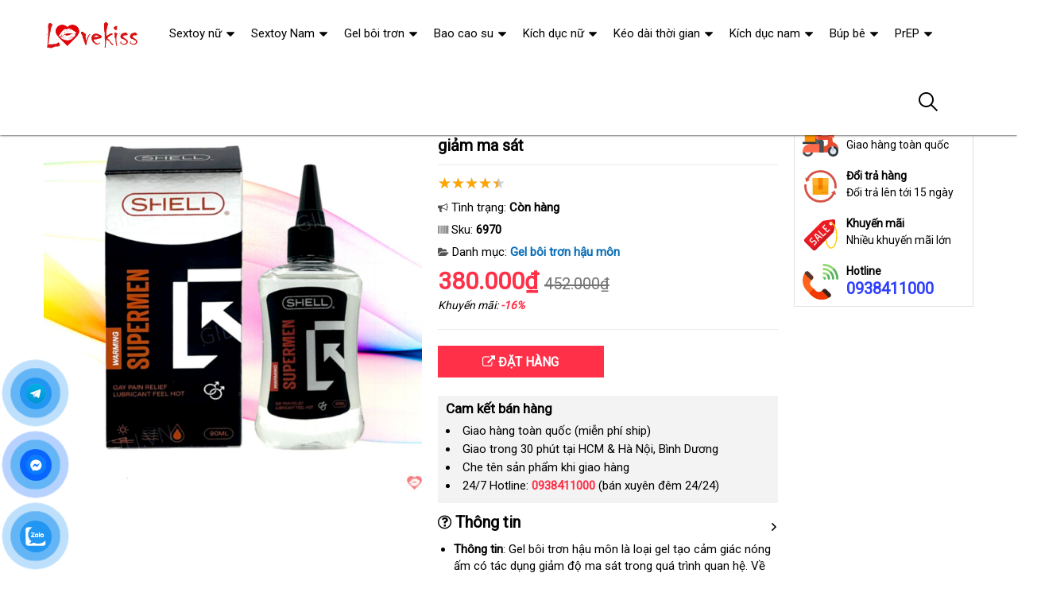

--- FILE ---
content_type: text/html; charset=UTF-8
request_url: https://sextoynguoilon.net/gel-boi-tron-hau-mon-nong-am-shell-supermen-warming-chai-90ml-i6970.html
body_size: 41963
content:
<!DOCTYPE html>
<html lang="vi"><head>
	<meta name="robots" content="index,follow" /> 
    <meta charset="utf-8">
	<title>Gel bôi trơn hậu môn nóng ấm Shell Supermen giảm ma sát</title>
	<meta http-equiv="X-UA-Compatible" content="IE=edge"/>
	<!---->
	<link rel="canonical" href="https://sextoynguoilon.net/gel-boi-tron-hau-mon-nong-am-shell-supermen-giam-ma-sat-i6970.html"/>
		<meta name="viewport" content="width=device-width, initial-scale=1.0">
	<meta http-equiv="x-dns-prefetch-control" content="on">	
	 <link rel="preconnect dns-prefetch" href="https://www.google-analytics.com" />
    <link rel="preconnect dns-prefetch" href="https://www.googletagmanager.com"/>
    <link rel="preconnect dns-prefetch" href="https://ajax.googleapis.com"/>
    <link rel="preconnect dns-prefetch" href="https://cdnjs.cloudflare.com"/>
    <link rel="preconnect dns-prefetch" href="https://images.dmca.com"/>
    <link rel="preconnect dns-prefetch" href="https://fonts.googleapis.com"/>

		
	<meta name="description" content="Gel bôi trơn hậu môn nóng ấm Shell Supermen Warming 90ml, giảm đau rát, tăng ma sát, thỏa mãn "cửa sau" dễ dàng, an toàn." />	
	<meta name="apple-mobile-web-app-capable" content="yes"/>
	<meta name="apple-mobile-web-app-title" content="Shop Đồ Chơi Người Lớn"/>
	<meta content="Shop Đồ Chơi Người Lớn" property="og:site_name"/>
	<meta property="og:locale" content="vi_VN" />
	<meta property="og:type" content="product"/>
    <meta property="og:url" content="https://sextoynguoilon.net/gel-boi-tron-hau-mon-nong-am-shell-supermen-giam-ma-sat-i6970.html"/>   
	<meta property="og:title" content="Gel bôi trơn hậu môn nóng ấm Shell Supermen giảm ma sát" /> 
	<meta property="og:description" content="Gel bôi trơn hậu môn nóng ấm Shell Supermen Warming 90ml, giảm đau rát, tăng ma sát, thỏa mãn "cửa sau" dễ dàng, an toàn." />	<meta property="og:image" content="https://sextoynguoilon.net/uploads/hinhnd/6970/dongdau/gel-boi-tron-hau-mon-nong-am-shell-supermen-warming-chai-90ml.jpg" />
	<meta property="og:image:width" content="1257"/><meta property="og:image:height" content="1257"/>	<meta content="vi-VN" itemprop="inLanguage"/>
	<meta name="twitter:card" content="summary">
	<meta name="twitter:url" content="https://sextoynguoilon.net/gel-boi-tron-hau-mon-nong-am-shell-supermen-giam-ma-sat-i6970.html">
	<meta name="twitter:title" content="Gel bôi trơn hậu môn nóng ấm Shell Supermen giảm ma sát">
	<meta name="twitter:description" content="Gel bôi trơn hậu môn nóng ấm Shell Supermen Warming 90ml, giảm đau rát, tăng ma sát, thỏa mãn "cửa sau" dễ dàng, an toàn.">	<meta name="twitter:image" content="https://sextoynguoilon.net/uploads/hinhnd/6970/dongdau/gel-boi-tron-hau-mon-nong-am-shell-supermen-warming-chai-90ml.jpg" />
	<meta name="twitter:site" content="Gel bôi trơn hậu môn nóng ấm Shell Supermen giảm ma sát">
	<meta name="twitter:creator" content="Gel bôi trơn hậu môn nóng ấm Shell Supermen giảm ma sát">
	<meta name="theme-color" content="#ff3048">

		<link rel="shortcut icon" href="https://sextoynguoilon.net/images/favicon4.ico" type="image/x-icon">  

	<link rel="dns-prefetch" href="https://my-test-11.slatic.net" />
	<link rel="stylesheet" type="text/css" href="https://sextoynguoilon.net/x1css/base.css?id=10">
	<link rel="stylesheet" type="text/css" href="https://sextoynguoilon.net/x1css/style.css?id=2">
	<link rel="stylesheet" type="text/css" href="https://sextoynguoilon.net/x1css/module.css">
	<link rel="stylesheet" type="text/css" href="https://sextoynguoilon.net/x1css/article-style.css">
	<link rel="preload" href="https://fonts.googleapis.com/css?family=Roboto" as="style" onload="this.onload=null;this.rel='stylesheet'">
	<script src="https://sextoynguoilon.net/x1js/jsmain.js" type="text/javascript"></script>
	<style>
		.aajZCb{background:#fdfcd2; padding-left:10px; line-height:30px;margin-top:-9px;}.hotline a b{color:red;}
		.rte #dl_p {display: grid;grid-template-columns: max-content auto;padding: 0 8px;}#dl_p dt, #dl_p dd {border-bottom:1px solid #e7e7e7;padding:5px 8px;}
		.product-box .tag-flash span.hot-flash { position:absolute; width:1px; height:1px; overflow:hidden; clip:rect(1px,1px,1px,1px); }
		figcaption { position:absolute; width:1px; height:1px; overflow:hidden; clip:rect(1px,1px,1px,1px); }
		figure{text-align:center;margin:0 auto;}figure img{display:inline-block;max-width:100%;height:auto;}
		figure figcaption{margin-top:8px;font-size:15px;font-style:italic;text-align:center;color:#333;line-height:1.5;background:#f7f7f7;padding:6px 12px;border-radius:6px;letter-spacing:0.3px;display:block;}
	</style>
	<style>#button-contact-vr{position:fixed;bottom:0;z-index:99999}#button-contact-vr .button-contact{position:relative}#button-contact-vr .button-contact .phone-vr{position:relative;visibility:visible;background-color:transparent;width:90px;height:90px;cursor:pointer;z-index:11;-webkit-backface-visibility:hidden;-webkit-transform:translateZ(0);transition:visibility .5s;left:0;bottom:0;display:block}.phone-vr-circle-fill{width:65px;height:65px;top:12px;left:12px;position:absolute;box-shadow:0 0 0 0 #c31d1d;background-color:rgba(230,8,8,.7);border-radius:50%;border:2px solid transparent;-webkit-animation:phone-vr-circle-fill 2.3s infinite ease-in-out;animation:phone-vr-circle-fill 2.3s infinite ease-in-out;transition:all .5s;-webkit-transform-origin:50% 50%;-ms-transform-origin:50% 50%;transform-origin:50% 50%;-webkit-animuiion:zoom 1.3s infinite;animation:zoom 1.3s infinite}.phone-vr-img-circle{background-color:#e60808;width:40px;height:40px;line-height:40px;top:25px;left:25px;position:absolute;border-radius:50%;display:flex;justify-content:center;-webkit-animation:phonering-alo-circle-img-anim 1s infinite ease-in-out;animation:phone-vr-circle-fill 1s infinite ease-in-out}.phone-vr-img-circle a{display:block;line-height:37px}.phone-vr-img-circle img{max-height:25px;max-width:27px;position:absolute;top:50%;left:50%;transform:translate(-50%,-50%);-moz-transform:translate(-50%,-50%);-webkit-transform:translate(-50%,-50%);-o-transform:translate(-50%,-50%)}@-webkit-keyframes phone-vr-circle-fill{0%{-webkit-transform:rotate(0) scale(1) skew(1deg)}10%{-webkit-transform:rotate(-25deg) scale(1) skew(1deg)}20%{-webkit-transform:rotate(25deg) scale(1) skew(1deg)}30%{-webkit-transform:rotate(-25deg) scale(1) skew(1deg)}40%{-webkit-transform:rotate(25deg) scale(1) skew(1deg)}50%{-webkit-transform:rotate(0) scale(1) skew(1deg)}100%{-webkit-transform:rotate(0) scale(1) skew(1deg)}}@-webkit-keyframes zoom{0%{transform:scale(.9)}70%{transform:scale(1);box-shadow:0 0 0 15px transparent}100%{transform:scale(.9);box-shadow:0 0 0 0 transparent}}@keyframes zoom{0%{transform:scale(.9)}70%{transform:scale(1);box-shadow:0 0 0 15px transparent}100%{transform:scale(.9);box-shadow:0 0 0 0 transparent}}
	#zalo-vr .phone-vr-circle-fill{box-shadow:0 0 0 0 #2196f3;background-color:rgba(33,150,243,.7)}
	#zalo-vr .phone-vr-img-circle{background-color:#2196f3}
	#face-vr .phone-vr-circle-fill{box-shadow:0 0 0 0 #0866ff;background-color:rgba(33,150,243,.7)}
	#face-vr .phone-vr-img-circle{background-color:#0866ff}
	#gom-all-in-one #phone-vr{transition:.7s all;-moz-transition:.7s all;-webkit-transition:.7s all}#gom-all-in-one #zalo-vr{transition:1s all;-moz-transition:1s all;-webkit-transition:1s all}</style>	
	<script type="application/ld+json">
	{
	  "@context": "https://schema.org/",
	  "@type": "Product",
	  "name": "Gel bôi trơn hậu môn nóng ấm Shell Supermen giảm ma sát",
	  "image": ["https://sextoynguoilon.net/uploads/hinhnd/6970/dongdau/gel-boi-tron-hau-mon-nong-am-shell-supermen-warming-chai-90ml.jpg"],
	  "description": "Gel bôi trơn hậu môn nóng ấm Shell Supermen Warming 90ml, giảm đau rát, tăng ma sát, thỏa mãn \"cửa sau\" dễ dàng, an toàn.",
	  "sku": "6970",
	  "brand": {
		"@type": "Brand",
		"name": "Unbranded"
	  },
		  "aggregateRating": {
			"@type": "AggregateRating",
			"ratingValue": "4.8",
			"bestRating": "5",
			"ratingCount": "60"
		  }
		  	  ,
		  "offers": {
			"@type": "Offer",
			"url": "https://sextoynguoilon.net/gel-boi-tron-hau-mon-nong-am-shell-supermen-giam-ma-sat-i6970.html",
			"priceCurrency": "VND",
			"price": "380000",
			"availability": "https://schema.org/InStock",
			"itemCondition": "https://schema.org/NewCondition"
		  }
			}
	</script>
	


<script async src="https://www.googletagmanager.com/gtag/js?id=G-BF3RDNRPK7"></script>
<script>
  window.dataLayer = window.dataLayer || [];
  function gtag(){dataLayer.push(arguments);}
  gtag('js', new Date());

  gtag('config', 'G-BF3RDNRPK7');
</script>
<!-- Google tag (gtag.js) -->
<script async src="https://www.googletagmanager.com/gtag/js?id=AW-11446262042">
</script>
<script>
  window.dataLayer = window.dataLayer || [];
  function gtag(){dataLayer.push(arguments);}
  gtag('js', new Date());

  gtag('config', 'AW-11446262042');
</script></head><body><div class="backdrop__body-backdrop___1rvky"></div>
	<div class="page-body">
	<div class="hidden-md hidden-lg opacity_menu"></div>
	<div class="opacity_filter"></div>
	<div class="body_opactiy"></div>
	<div class="op_login"></div>
	<link href="https://sextoynguoilon.net/x1css/product-style.css?id=1" rel="stylesheet" type="text/css" />
<link href="https://sextoynguoilon.net/x1css/lightbox.css" rel="stylesheet" type="text/css" />
<style>.ndmota h2,.ndmota h3{font-weight:800;color:#2e7d32;margin:1.2em 0 0.3em;line-height:1.4}.ndmota h2{font-size:20px;border-bottom:2px solid #81c784;padding-bottom:4px}.ndmota h3{font-size:18px;color:#388e3c}blockquote{border-left:4px solid #f1c40f;padding:10px 20px;margin:20px 0;font-style:italic;background:#f9f9f9;color:#444}blockquote p{margin:0}</style>
	<section class="bread-crumb">
	<div class="container">
		<div class="row">
			<div class="col-xs-12 a-left">
				<ul class="breadcrumb">					
					<li class="home"><i class="fa fa-home" aria-hidden="true"></i> <a rel="nofollow" title="Shop Đồ Chơi Người Lớn" href="https://sextoynguoilon.net/"><span class="hidden-xs">Trang chủ</span></a><span class="mr_lr"></span></li>
					<li><a rel="nofollow" href="https://sextoynguoilon.net/gel-boi-tron/"><span>Gel bôi trơn</span></a><span class="mr_lr"></span></li>					<li><a rel="nofollow" href="https://sextoynguoilon.net/gel-boi-tron-hau-mon/"><span>Gel bôi trơn hậu môn</span></a><span class="mr_lr"></span></li>
				</ul>
			</div>
		</div>
	</div>
</section>

<section class="product page-product">
	<div class="container">
		<div class="row">
			<div itemscope itemtype="http://schema.org/Product" class="details-product col-lg-12 col-md-12 col-sm-12 col-xs-12 margin-bottom-10">
				    <meta itemprop="name" content="Gel bôi trơn hậu môn nóng ấm Shell Supermen giảm ma sát"/>
					<meta itemprop="sku" content="6970"/>
					<meta itemprop="gtin"/>
					<meta itemprop="mpn" content="6970"/>
					<meta itemprop="brand" content="sextoynguoilon.net">
				<div class="row">
					<div class="product-detail-left product-images col-xs-12 col-sm-6 col-md-5 col-lg-5">
						<div class="rows">
							<div class="relative product-image-block ">
																<div class="large-image">
									<a href="https://sextoynguoilon.net/uploads/hinhnd/6970/dongdau/gel-boi-tron-hau-mon-nong-am-shell-supermen-warming-chai-90ml.jpg?id=1758511167" class="large_image_url checkurl" data-rel="prettyPhoto[product-gallery]">
										<img itemprop="image" id="zoom_01" class="img-responsive center-block" src="https://sextoynguoilon.net/uploads/hinhnd/6970/dongdau/gel-boi-tron-hau-mon-nong-am-shell-supermen-warming-chai-90ml.jpg?id=1758511167">
									</a>
																	</div>
								
								
							</div>
						</div>
					</div>
					<div class="col-xs-12 col-sm-6 col-md-4 col-lg-5 details-pro">
						<h1 class="title-product padding-bottom-10">Gel bôi trơn hậu môn nóng ấm Shell Supermen giảm ma sát</h1>
						<div class="group-status" itemprop="aggregateRating" itemscope itemtype="http://schema.org/AggregateRating">
							<meta itemprop="ratingValue" content="4.8"/>
							<meta itemprop="reviewCount" content="60"/>
							<p ><span class="scorex s9"></span> </p>
														<p>
								<span class="a_name"><i class="fa fa-bullhorn" aria-hidden="true"></i> Tình trạng: </span> 
								<span class="text status_name availabel inventory_quantity">Còn hàng</span>
							</p>
														<p hidden>
								<span class="a_name">Thương hiệu: </span>
								<span class="text status_name"><a rel="nofollow" href="https://sextoynguoilon.net/gel-boi-tron-hau-mon/?brand=0"></a></span>
							</p>
							<p>
								<span class="a_name"><i class="fa fa-barcode" aria-hidden="true"></i> Sku: </span>
								<span class="text sku"><b>6970</b></span>
							</p>
							<p>
								<span class="a_name"><i class="fa fa-folder-open" aria-hidden="true"></i> Danh mục: </span>
								<span class="text status_name"><a rel="nofollow" href="https://sextoynguoilon.net/gel-boi-tron-hau-mon/?sort=3">Gel bôi trơn hậu môn</a></span>
							</p>
						</div>
						<div itemprop="offers" itemscope itemtype="http://schema.org/Offer" class="price-box margin-bottom-10 padding-top-5 padding-bottom-10">							
							<meta itemprop="url" content="https://sextoynguoilon.net/gel-boi-tron-hau-mon-nong-am-shell-supermen-giam-ma-sat-i6970.html"/>
							<meta itemprop="price" content="380000"/>
							<meta itemprop="priceCurrency" content="VND"/>
							<meta itemprop="priceValidUntil" content="2026-12-30"/>
							<meta itemprop="itemCondition" content="http://schema.org/NewCondition" />
							<meta itemprop="availability" content="http://schema.org/InStock" />
							<span class="special-price"><span class="price product-price">380.000₫</span></span>
															<span class="old-price"><del class="price product-price-old sale">452.000₫</del></span>
								<span class="sale-tag">Khuyến mãi: <b>-16%</b></span>
													</div>
												<div class="s00_21">
							<div class="menu_cong_s00_21 form-product">
								<div class="form-group form-buy-product">
									<button type="button"
											onclick="window.location.href='/cart-6970'"											rel="nofollow"
											class="btn btn-lg btn-cart button_cart_buy_enable add_to_cart btn_buy">
										<span><i class="fa fa-external-link" aria-hidden="true"></i> Đặt hàng</span>
									</button>

									<button type="button"
											onclick="window.location.href='/cart-6970'"
											rel="nofollow"
											class="hidden buy-now">
										380.000₫									</button>
								</div>
							</div>
						</div>
					
											<div class="camket">
							<h5 class="title-modules"><b>Cam kết bán hàng</b></h5>
							<ul>
								<li>Giao hàng toàn quốc (miễn phí ship)</li>
								<li>Giao trong 30 phút tại HCM & Hà Nội, Bình Dương</li>
								<li>Che tên sản phẩm khi giao hàng</li>
								<li>24/7 Hotline: <b><a rel="nofollow" href="tel:0938411000"><font color="#ff3048">0938411000</font></a></b> (bán xuyên đêm 24/24)</li>							</ul>
						</div>
										<div class="product-content">
												<div id="tab-1" class="content">
							<div class="title active"><i class="fa fa-question-circle-o" aria-hidden="true"></i> Thông tin</div>
							<div itemprop="description" class="rte"><ul>
<li><strong>Th&ocirc;ng tin</strong>: <span>Gel b&ocirc;i trơn hậu m&ocirc;n l&agrave; loại gel tạo cảm gi&aacute;c n&oacute;ng ấm c&oacute; t&aacute;c dụng giảm độ ma s&aacute;t trong qu&aacute; tr&igrave;nh quan hệ<span class="textview"> shopee </span>. Về chức năng cơ bản gel b&ocirc;i trơn hậu m&ocirc;n kh&ocirc;ng c&oacute; sự kh&aacute;c biệt nhiều so <span class="textview"> phân phối </span> với c&aacute;c loại gel b&ocirc;i trơn th&ocirc;ng thường kh&aacute;c<span class="textview"> qua app </span>. Sản phẩm c&oacute; t&aacute;c dụng tr&aacute;nh đau r&aacute;t khi quan hệ &ldquo;cửa sau"<span class="textview"> link web </span>. Để c&oacute; <span class="textview"> bảo hành </span> được trải nghiệm tốt nhất bạn n&ecirc;n d&ugrave;ng đ&uacute;ng loại gel cho khu vực cần b&ocirc;i trơn<span class="textview"> nhận hàng </span>, h&atilde;y <span class="textview"> đại lý </span> để </span>gel Shell Supermen Warming<span> gi&uacute;p bạn khắc phục <span class="textview"> giá rẻ </span> mọi vấn đề nh&eacute;.</span></li>
<li><strong>Th&agrave;nh phần</strong>: <strong><span>Gel gốc silicon l&agrave;nh t&iacute;nh<span class="textview"> to </span>, kh&ocirc;ng chứa chất độc hại g&acirc;y k&iacute;ch ứng</span></strong></li>
<li><strong>Đặc điểm</strong>: Giảm đau r&aacute;t<span class="textview"> xuất xứ </span>, tăng độ trơn mượt khi quan hệ<span class="textview"> mới nhất </span>, tạo cảm gi&aacute;c n&oacute;ng ấm.</li>
<li><strong>C&aacute;ch d&ugrave;ng</strong>: Lắc đều sản phẩm trước khi sử dụng<span class="textview"> giảm giá </span>. Lấy một lượng gel vừa đủ b&ocirc;i trực trực tiếp l&ecirc;n v&ugrave;ng hậu m&ocirc;n<span class="textview"> cửa hàng </span>, "cậu b&eacute;" <span class="textview"> giảm giá </span> hoặc đồ chơi t&igrave;nh dục<span class="textview"> to </span>. Tiến h&agrave;nh massage cho gel thấm đều v&agrave; bắt đầu quan hệ<span class="textview"> báo giá </span>. Vệ sinh sạch cơ thể <span class="textview"> voucher </span> hoặc c&aacute;c dụng cụ hỗ trợ <span class="textview"> hướng dẫn </span> với nước ấm<span class="textview"> lừa đảo </span>. Tiến h&agrave;nh bảo quản sản phẩm nơi kh&ocirc; r&aacute;o<span class="textview"> bảng giá </span>, tr&aacute;nh &aacute;nh nắng mặt trời.</li>
<li><strong>Quy c&aacute;ch</strong>: Chai <span>90ml</span></li>
<li><strong>Thương hiệu</strong>: Shell&nbsp;</li>
<li><strong>Bảo quản</strong>: Bảo quản kh&ocirc; r&aacute;o<span class="textview"> mini </span>, tho&aacute;ng m&aacute;t</li>
<li><strong>Hạn sử dụng</strong>: 03 năm.</li>
</ul></div>
						</div>	
												<div id="tab-2" class="content content_extab hidden">
							<div class="title">Hướng dẫn mua hàng</div>
							<div class="rte"></div>
						</div>
					</div>
					</div>
										<div class="col-xs-12 col-sm-6 col-md-3 col-lg-2 hidden-sm hidden-xs side-product">
						<div class="product-policy border-solid">
													<p><img src="/images/policy_pro_1.svg" alt="Free ship"/><b>Đáp ứng</b>Giao hàng toàn quốc</p>
							<p><img src="/images/policy_pro_2.svg" alt="Đổi trả hàng"/><b>Đổi trả hàng</b>Đổi trả lên tới 15 ngày</p>
							<p><img src="/images/policy_pro_3.svg" alt="Khuyến mãi"/><b>Khuyến mãi</b>Nhiều khuyến mãi lớn</p>
													<p class="hotline"><img src="/images/policy_pro_4.svg" alt="Hotline"/><b>Hotline</b><a href="tel:0938411000">0938411000</a></p>						</div>
					</div>
									</div>
			<h4 class="title-modules"><i class="fa fa-check-circle-o" aria-hidden="true"></i> <strong>Mô tả chi tiết</strong></h4>			<div class="ndmota content-descr">
						<h2><strong><span>Giới thiệu gel bôi trơn hậu môn Shell Supermen Warming&nbsp;</span></strong></h2><p><span><strong>Gel bôi trơn hậu môn Shell Supermen Warming </strong>là loại gel gốc silicons siêu trơn hỗ trợ <span class="textview"> thế giới </span> các cặp đôi quan hệ qua đường hậu môn dễ dàng<span class="textview"> đổi trả </span>. Cách thức quan hệ này áp dụng cho <span class="textview"> link web </span> các cặp đôi nam nữ <span class="textview"> đắt nhất </span> và <span class="textview"> đổi trả </span> các cặp đôi đồng giới<span class="textview"> nhập khẩu </span>. Đôi bạn <span class="textview"> giá rẻ </span> sẽ thấy <span class="textview"> có nên mua </span> được hòa quyện vào nhau nhanh chóng<span class="textview"> tham khảo </span>, nhập cuộc <span class="textview"> shop </span> và thăng hoa <span class="textview"> tự động </span> không ngừng<span class="textview"> giảm giá </span>, làm cuộc "yêu" thêm bền chặt<span class="textview"> trung tâm </span>. Bạn <span class="textview"> địa chỉ </span> có thể dùng gel bôi trực vào "cậu bé" <span class="textview"> đắt nhất </span> hoặc vùng hậu môn.&nbsp;</span></p><p><img alt="Gel bôi trơn hậu môn nóng ấm Shell Supermen giảm ma sát" title="Gel bôi trơn hậu môn nóng ấm Shell Supermen giảm ma sát" src="https://thuoclendinh.com/uploads/common/gel-boi-tron-hau-mon-shell-supermen-warming-01_c6479578f8b342fab620dbaf05e1fb05.gif"></p><p><span><span class="textview"> tốt nhất </span> Khi bôi gel bạn <span class="textview"> thảo luận </span> sẽ cảm nhận <span class="textview"> xách tay </span> được sự ướt át<span class="textview"> Lazada </span>, ấm nóng <span class="textview"> kho hàng </span> và dễ dàng tiến sâu vào bên trong<span class="textview"> thanh toán </span>, sản phẩm <span class="textview"> Mỹ </span> sẽ triệt tiêu cảm giác khó chịu<span class="textview"> khuyến mãi </span>, đau rát<span class="textview"> khách hàng </span>, giúp giãn nở vùng hậu môn.&nbsp;&nbsp;</span></p><p><img alt="Gel bôi trơn hậu môn nóng ấm Shell Supermen giảm ma sát" title="Gel bôi trơn hậu môn nóng ấm Shell Supermen giảm ma sát" src="https://thuoclendinh.com/uploads/common/gel-boi-tron-hau-mon-shell-supermen-warming-02_6bf31d3ce40d4413b3e3158d9a068ea1.jpg"></p><p><span>Với thành phần gel an toàn không gây kích ứng cho da lại có công dụng làm giảm khả năng vùng nhạy cảm bị nhiễm trùng khi cọ xát thường xuyên<span class="textview"> mua sắm </span>, dạng chai tiện lợi giúp bạn dễ dàng mang theo <span class="textview"> miễn phí </span> và sử dụng ở bất kỳ nơi nào.&nbsp;</span></p><p><img alt="Gel bôi trơn hậu môn nóng ấm Shell Supermen giảm ma sát" title="Gel bôi trơn hậu môn nóng ấm Shell Supermen giảm ma sát" src="https://thuoclendinh.com/uploads/common/gel-boi-tron-hau-mon-shell-supermen-warming-03_cbf751d6588f42849a4836029a34888d.jpg"></p><p><span>Chất gel có tính ấm nóng dịu nhẹ dễ chịu<span class="textview"> chiết khấu </span>, kích thích <span class="textview"> bảng giá </span> các cặp đôi thoải mái quan hệ cửa sau <span class="textview"> so sánh </span> mà không gây khó chịu<span class="textview"> dịch vụ </span>, tăng cảm xúc da chạm da cho cả hai<span class="textview"> cửa hàng </span>. Có thể kết hợp gel <span class="textview"> giao hàng </span> với <span class="textview"> Mỹ </span> các thiết bị đồ chơi tình dục khác như bao cao su<span class="textview"> xưởng </span>, bao đôn dên<span class="textview"> hướng dẫn </span>, máy mát xa điểm G<span class="textview"> thông minh </span>, dương vật giả đa năng,...Tăng thêm trải nghiệm yêu mới mẻ thỏa mãn <span class="textview"> đăng ký </span> được nhu cầu cho bạn tình.&nbsp;&nbsp;</span></p><p><img alt="Gel bôi trơn hậu môn nóng ấm Shell Supermen giảm ma sát" title="Gel bôi trơn hậu môn nóng ấm Shell Supermen giảm ma sát" src="https://thuoclendinh.com/uploads/common/gel-boi-tron-hau-mon-shell-supermen-warming-04_dfb4e43416a1428bbc74b4b6d11aca72.jpg"></p><h2><strong><span>Công dụng <span class="textview"> hàng giả </span> của sản phẩm gel bôi trơn dành cho hậu môn Shell Supermen Warming&nbsp;</span></strong></h2><ul><li><p><span>Sản phẩm có tác dụng giúp bôi trơn quan hệ dễ dàng<span class="textview"> lắp đặt </span>, giúp nhập cuộc "yêu" nhanh chóng.&nbsp;</span></p></li><li><p><span>Giảm cảm giác đau rát vùng hậu môn<span class="textview"> xách tay </span>, giúp <span class="textview"> nhập hàng </span> quá trình lâm trận trở nên thoải mái<span class="textview"> Đức </span>, hòa hợp.&nbsp;</span></p></li><li><p><span>Gel mang lại cảm giác ấm nóng khi quan hệ<span class="textview"> nhập hàng </span>, giúp truyền nhiệt tốt hơn đến đối phương<span class="textview"> sửa chữa </span>, khiến cuộc "yêu" yêu dễ chịu<span class="textview"> giá bán lẻ </span>, thư thái giúp cuộc "yêu" thăng hoa <span class="textview"> khuyến mãi </span> không ngừng.&nbsp;</span></p></li></ul><h2><strong><span>Hướng dẫn sử dụng gel bôi trơn dành cho hậu môn Shell Supermen Warming&nbsp;</span></strong></h2><p><img alt="Gel bôi trơn hậu môn nóng ấm Shell Supermen giảm ma sát" title="Gel bôi trơn hậu môn nóng ấm Shell Supermen giảm ma sát" src="https://thuoclendinh.com/uploads/common/bao-cao-su-quinn-pleasure-max-001-05_42370a8a050843ab9c107ce86bee2aaa.jpg"></p><ul><li><p><span>Lắc đều sản phẩm trước khi sử dụng.&nbsp;</span></p></li><li><p><span>Lấy một lượng gel vừa đủ bôi trực trực tiếp lên vùng hậu môn<span class="textview"> Hàn Quốc </span>, "cậu bé" <span class="textview"> đắt nhất </span> hoặc đồ chơi tình dục.&nbsp;</span></p></li><li><p><span>Tiến hành massage cho gel thấm đều <span class="textview"> lấy hàng </span> và bắt đầu quan hệ.&nbsp;</span></p></li><li><p><span>Vệ sinh sạch cơ thể <span class="textview"> báo giá </span> hoặc <span class="textview"> thông minh </span> các dụng cụ hỗ trợ <span class="textview"> dịch vụ </span> với nước ấm.&nbsp;</span></p></li><li><p><span>Tiến hành bảo quản sản phẩm nơi khô ráo<span class="textview"> lấy hàng </span>, tránh ánh nắng mặt trời.&nbsp;</span></p></li></ul><h3><strong><span>Lưu ý khi sử dụng gel bôi trơn dành cho hậu môn Shell Supermen Warming&nbsp;</span></strong></h3><ul><li><p><span>Bảo vệ sản phẩm nơi thoáng mát<span class="textview"> hướng dẫn </span>, tránh ánh nắng mặt trời trực tiếp làm hỏng chất liệu.&nbsp;</span></p></li><li><p><span>Bôi gel trước khi quan hệ tầm 3 - 5 phút <span class="textview"> cũ </span> để <span class="textview"> amazon </span> các chất gel thẩm thấu đều lên da.</span></p></li><li><p><span>Bôi lượng gel vừa phải theo nhu cầu.&nbsp;</span></p></li><li><p><span>Tránh xa tầm tay trẻ nhỏ.&nbsp;</span></p></li></ul><h2><span><strong>Tại sao nên mua gel bôi trơn dành cho hậu môn Shell Supermen Warming tại Chúng tôi?&nbsp;</strong></span></h2><p><span><strong>Chúng tôi</strong> là địa chỉ cung cấp gel bôi trơn dành cho hậu môn <strong>Shell Supermen Warming</strong> chính hãng<span class="textview"> bỏ sỉ </span>, nguyên hộp<span class="textview"> tiki </span>, có giấy hướng dẫn rõ ràng<span class="textview"> sử dụng </span>. Quý khách mua hàng tại Chúng tôi an tâm về chất lượng<span class="textview"> siêu thị </span>, giá thành lại rẻ hơn bên ngoài vì địa chỉ này phân phối hàng từ chính nhà sản xuất ra thị trường.&nbsp;</span></p><p><img alt="Gel bôi trơn hậu môn nóng ấm Shell Supermen giảm ma sát" title="Gel bôi trơn hậu môn nóng ấm Shell Supermen giảm ma sát" src="https://thuoclendinh.com/uploads/common/camket.jpg"></p><p><span>Quý khách mua hàng online <span class="textview"> nước ngoài </span> sẽ <span class="textview"> Thái Lan </span> được shop gửi đúng địa chỉ nhanh nhất <span class="textview"> Lazada </span> có thể<span class="textview"> Pháp </span>, đóng gói kín đáo tránh bạn ngại ngùng<span class="textview"> qua app </span>. Chính sách vận chuyển nhanh chóng trên phạm vi toàn quốc</span></p>						</div>
			</div>
<div class="clear"></div>
<div class="clear"></div>
<div class="col-lg-12 col-md-12 col-sm-12 col-xs-12">
	<h4 class="title-modules"><i class="fa fa-comments-o" aria-hidden="true"></i> <b>Bình luận</b></h4>
	<form method="post" action="" name="modacajoomForm1" id="modacajoomForm1">
<textarea maxlength="1000" required="required" aria-required="true" name="tieude" placeholder="Content..." id="txtEditor"></textarea>
<div class="clear"></div>
<input maxlength="15" class="large-4 margin-right-5" required="required" aria-required="true" name="phone" type="text" value="" size="30" aria-required="true" placeholder="Phone" oninput="this.value = this.value.replace(/[^0-9.]/g, '').replace(/(\..*)\./g, '$1');">
<input maxlength="50" class="large-4 margin-right-5" required="required" aria-required="true" id="author" name="hoten" type="text" value="" size="30" aria-required="true" placeholder="Name">
<input name="submit" type="submit" id="submit" class="submit" value="Submit">
<input type="hidden" value="2" name="hdnSubmit" id="hdnSubmit"/>
<input type="hidden" name="phanloai" id="phanloai" value="7" />
<input type="hidden" name="idxacdinh" id="idxacdinh" value="6970" />
<input type="hidden" value="/gel-boi-tron-hau-mon-nong-am-shell-supermen-warming-chai-90ml-i6970.html" name="congdungta" id="congdungta"/>
</form>
 
	<div class="infocomment">
		<div class="woocommerce-product-rating">
				<div>
		<div class="comment_ask">
		<i class="iconcom-user">n</i><strong><span>Ngọc Ngân</span></strong>
		<div class="infocom_ask">Giá rẻ, sản phẩm chất lượng, mình rất thích! </div>
		<div class="relate_infocom" data-cl="0"><span class="reply">Reply </span><b class="dot">●</b> <span class="numlike"> <i class="iconcom-like"></i> <span class="like"> Like</span> </span></div>
		</div>
		<div class="comment_reply"><i class="arrow_box"></i><div class="comment_ask"><div class="avt-qtv"><i class="iconcom-avactv"></i></div><strong>Cẩm Tú</strong><b class="qtv">Admin</b>
		<div class="infocom_ask">
		<div class="conticon">
		<div class="cmtcontent"><p>Dạ, cảm ơn Chị đã phải hồi, hệ thống luôn lựa chọn những sản phẩm tốt nhất để giúp khách hàng mua được hàng tốt.</p></div>
		</div></div><div class="clr">
		</div></div>
		</div>
		</div>
				<div>
		<div class="comment_ask">
		<i class="iconcom-user">t</i><strong><span>Thanh Hải</span></strong>
		<div class="infocom_ask">Có ship hàng toàn quốc không nhỉ? </div>
		<div class="relate_infocom" data-cl="0"><span class="reply">Reply </span><b class="dot">●</b> <span class="numlike"> <i class="iconcom-like"></i> <span class="like"> Like</span> </span></div>
		</div>
		<div class="comment_reply"><i class="arrow_box"></i><div class="comment_ask"><div class="avt-qtv"><i class="iconcom-avactv"></i></div><strong>Cẩm Tú</strong><b class="qtv">Admin</b>
		<div class="infocom_ask">
		<div class="conticon">
		<div class="cmtcontent"><p>Có nhé, Anh yên tâm đặt hàng online ạ, nhận được hàng mới thanh toán tiền. Ngoài ra được đổi/trả hàng miễn phí trong 7 - 15 ngày</p></div>
		</div></div><div class="clr">
		</div></div>
		</div>
		</div>
				<div>
		<div class="comment_ask">
		<i class="iconcom-user">t</i><strong><span>Trâm Anh</span></strong>
		<div class="infocom_ask">Chất lượng tốt, sẽ giới thiệu cho bạn bè. </div>
		<div class="relate_infocom" data-cl="0"><span class="reply">Reply </span><b class="dot">●</b> <span class="numlike"> <i class="iconcom-like"></i> <span class="like"> Like</span> </span></div>
		</div>
		<div class="comment_reply"><i class="arrow_box"></i><div class="comment_ask"><div class="avt-qtv"><i class="iconcom-avactv"></i></div><strong>Cẩm Tú</strong><b class="qtv">Admin</b>
		<div class="infocom_ask">
		<div class="conticon">
		<div class="cmtcontent"><p>Thanks Chị, website bên em luôn cập nhật những sản phẩm bán chạy nhất đề xuất cho người mua nên rất uy tín.</p></div>
		</div></div><div class="clr">
		</div></div>
		</div>
		</div>
				<div>
		<div class="comment_ask">
		<i class="iconcom-user">m</i><strong><span>Mỹ Duyên</span></strong>
		<div class="infocom_ask">Tuyệt vời, mới đặt hàng hôm qua mà hôm nay đã nhận được hàng. </div>
		<div class="relate_infocom" data-cl="0"><span class="reply">Reply </span><b class="dot">●</b> <span class="numlike"> <i class="iconcom-like"></i> <span class="like"> Like</span> </span></div>
		</div>
		<div class="comment_reply"><i class="arrow_box"></i><div class="comment_ask"><div class="avt-qtv"><i class="iconcom-avactv"></i></div><strong>Cẩm Tú</strong><b class="qtv">Admin</b>
		<div class="infocom_ask">
		<div class="conticon">
		<div class="cmtcontent"><p>Dạ, tùy vào từng khu vực xa hay gần, nhưng thường không quá 2 ngày là nhận được hàng</p></div>
		</div></div><div class="clr">
		</div></div>
		</div>
		</div>
				<div>
		<div class="comment_ask">
		<i class="iconcom-user">p</i><strong><span>Phương Linh</span></strong>
		<div class="infocom_ask">Có nhiều sản phẩm để lựa chọn, giá tốt!</div>
		<div class="relate_infocom" data-cl="0"><span class="reply">Reply </span><b class="dot">●</b> <span class="numlike"> <i class="iconcom-like"></i> <span class="like"> Like</span> </span></div>
		</div>
		<div class="comment_reply"><i class="arrow_box"></i><div class="comment_ask"><div class="avt-qtv"><i class="iconcom-avactv"></i></div><strong>Cẩm Tú</strong><b class="qtv">Admin</b>
		<div class="infocom_ask">
		<div class="conticon">
		<div class="cmtcontent"><p>Cảm ơn bạn, đừng quên thường xuyên ghé thăm website để xem những sản phẩm mới nhất nhé.</p></div>
		</div></div><div class="clr">
		</div></div>
		</div>
		</div>
				</div>
	</div>
	</div>
<br>
		<div class="splquan">
		
				<section class="awe-section-0">	
		<section class="section-product-mini">
		<div class="container">
		<div class="title-module">
			<h2 class="col-md-5 col-sm-8"><a rel="nofollow" href="https://sextoynguoilon.net/gel-boi-tron-hau-mon/?sort=3">Gel bôi trơn hậu môn</a></h2>
			<a rel="nofollow" href="https://sextoynguoilon.net/gel-boi-tron-hau-mon/?sort=3" class="view-all hidden-xs">XEM TẤT CẢ</a>
		</div>
		<section class="products-view products-view-grid margin-bottom-50 collection_reponsive">
<div class="row">
<div class="col-xs-6 col-sm-4 col-md-4 col-lg-3 product-col">
	<div class="item_product_main">
		<div class="product-box product-item-main">
	<div class="tag-flash">
		<span class="sale-flash">-15%</span>				<span class="new-flash">5 <i class="fa fa-star" aria-hidden="true"></i></span>	</div>
	<div class="product-thumbnail">
		<a rel="nofollow" class="image_thumb" href="https://sextoynguoilon.net/gel-tinh-trung-boi-tron-nhat-300ml-sieu-tron-cho-quan-he-hau-mon-i6968.html" title="Gel tinh trùng bôi trơn Nhật 300ml siêu trơn cho quan hệ hậu môn">
			<picture>
				<source media="(max-width: 1599px)" data-lazyload3="https://sextoynguoilon.net/uploads/hinhnd/6968/dongdau/gel-tinh-trung-boi-tron-cao-cap-nhat-ban-sieu-tron-300ml.jpg?id=1758511167" srcset="[data-uri]">
				<img src="[data-uri]" data-lazyload="https://sextoynguoilon.net/uploads/hinhnd/6968/dongdau/gel-tinh-trung-boi-tron-cao-cap-nhat-ban-sieu-tron-300ml.jpg?id=1758511167" alt="Gel tinh trùng bôi trơn Nhật 300ml siêu trơn cho quan hệ hậu môn ">
			</picture>
		</a>
	</div>
	<div class="product-info product-bottom">
		<h3 class="product-name line-clamp-2"><a href="https://sextoynguoilon.net/gel-tinh-trung-boi-tron-nhat-300ml-sieu-tron-cho-quan-he-hau-mon-i6968.html" title="Gel tinh trùng bôi trơn Nhật 300ml siêu trơn cho quan hệ hậu môn">Gel tinh trùng bôi trơn Nhật 300ml siêu trơn cho quan hệ hậu môn</a></h3>
		<div class="product-item-price price-box">
			<span class="product-price special-price">300.000₫</span>
			<span class="product-price old-price">352.000₫</span>		</div>
		<div class="rating"><span class="scorex s10"></span> <i>(920)</i></div>
	</div>
</div>	
	</div>
</div>		
<div class="col-xs-6 col-sm-4 col-md-4 col-lg-3 product-col">
	<div class="item_product_main">
		<div class="product-box product-item-main">
	<div class="tag-flash">
		<span class="sale-flash">-32%</span>				<span class="new-flash">4 <i class="fa fa-star" aria-hidden="true"></i></span>	</div>
	<div class="product-thumbnail">
		<a rel="nofollow" class="image_thumb" href="https://sextoynguoilon.net/gel-boi-tron-hau-mon-love-monogatari-black-200ml-goc-nuoc-khong-mui-chuan-nhat-i9049.html" title="Gel bôi trơn hậu môn Love Monogatari Black 200ml gốc nước không mùi chuẩn Nhật">
			<picture>
				<source media="(max-width: 1599px)" data-lazyload3="https://sextoynguoilon.net/uploads/hinhnd/9049/dongdau/gel-boi-tron-hau-mon-love-monogatari-black-200ml-gel-goc-nuoc-trong-suot.jpg?id=1758511167" srcset="[data-uri]">
				<img src="[data-uri]" data-lazyload="https://sextoynguoilon.net/uploads/hinhnd/9049/dongdau/gel-boi-tron-hau-mon-love-monogatari-black-200ml-gel-goc-nuoc-trong-suot.jpg?id=1758511167" alt="Gel bôi trơn hậu môn Love Monogatari Black 200ml gốc nước không mùi chuẩn Nhật ">
			</picture>
		</a>
	</div>
	<div class="product-info product-bottom">
		<h3 class="product-name line-clamp-2"><a href="https://sextoynguoilon.net/gel-boi-tron-hau-mon-love-monogatari-black-200ml-goc-nuoc-khong-mui-chuan-nhat-i9049.html" title="Gel bôi trơn hậu môn Love Monogatari Black 200ml gốc nước không mùi chuẩn Nhật">Gel bôi trơn hậu môn Love Monogatari Black 200ml gốc nước không mùi chuẩn Nhật</a></h3>
		<div class="product-item-price price-box">
			<span class="product-price special-price">220.000₫</span>
			<span class="product-price old-price">323.000₫</span>		</div>
		<div class="rating"><span class="scorex s8"></span> <i>(737)</i></div>
	</div>
</div>	
	</div>
</div>		
<div class="col-xs-6 col-sm-4 col-md-4 col-lg-3 product-col">
	<div class="item_product_main">
		<div class="product-box product-item-main">
	<div class="tag-flash">
		<span class="sale-flash">-28%</span>				<span class="new-flash">5 <i class="fa fa-star" aria-hidden="true"></i></span>	</div>
	<div class="product-thumbnail">
		<a rel="nofollow" class="image_thumb" href="https://sextoynguoilon.net/gel-boi-tron-cokelife-300ml-cho-gay-boi-hau-mon-giam-ma-sat-muot-i6969.html" title="Gel bôi trơn Cokelife 300ml cho gay bôi hậu môn giảm ma sát mượt">
			<picture>
				<source media="(max-width: 1599px)" data-lazyload3="https://sextoynguoilon.net/uploads/hinhnd/6969/dongdau/gel-boi-tron-tinh-trung-cokelife-chai-300ml.jpg?id=1758511167" srcset="[data-uri]">
				<img src="[data-uri]" data-lazyload="https://sextoynguoilon.net/uploads/hinhnd/6969/dongdau/gel-boi-tron-tinh-trung-cokelife-chai-300ml.jpg?id=1758511167" alt="Gel bôi trơn Cokelife 300ml cho gay bôi hậu môn giảm ma sát mượt ">
			</picture>
		</a>
	</div>
	<div class="product-info product-bottom">
		<h3 class="product-name line-clamp-2"><a href="https://sextoynguoilon.net/gel-boi-tron-cokelife-300ml-cho-gay-boi-hau-mon-giam-ma-sat-muot-i6969.html" title="Gel bôi trơn Cokelife 300ml cho gay bôi hậu môn giảm ma sát mượt">Gel bôi trơn Cokelife 300ml cho gay bôi hậu môn giảm ma sát mượt</a></h3>
		<div class="product-item-price price-box">
			<span class="product-price special-price">380.000₫</span>
			<span class="product-price old-price">528.000₫</span>		</div>
		<div class="rating"><span class="scorex s10"></span> <i>(153)</i></div>
	</div>
</div>	
	</div>
</div>		
<div class="col-xs-6 col-sm-4 col-md-4 col-lg-3 product-col">
	<div class="item_product_main">
		<div class="product-box product-item-main">
	<div class="tag-flash">
		<span class="sale-flash">-29%</span>				<span class="new-flash">5 <i class="fa fa-star" aria-hidden="true"></i></span>	</div>
	<div class="product-thumbnail">
		<a rel="nofollow" class="image_thumb" href="https://sextoynguoilon.net/gel-boi-tron-hau-mon-phyair-back-door-slip-into-pleasure-200ml-i6973.html" title="Gel bôi trơn hậu môn Phyair Back Door Slip Into Pleasure 200ml">
			<picture>
				<source media="(max-width: 1599px)" data-lazyload3="https://sextoynguoilon.net/uploads/hinhnd/6973/dongdau/gel-boi-tron-hau-mon-phyair-back-door-slip-into-pleosure-chai-200ml.jpg?id=1758516487" srcset="[data-uri]">
				<img src="[data-uri]" data-lazyload="https://sextoynguoilon.net/uploads/hinhnd/6973/dongdau/gel-boi-tron-hau-mon-phyair-back-door-slip-into-pleosure-chai-200ml.jpg?id=1758516487" alt="Gel bôi trơn hậu môn Phyair Back Door Slip Into Pleasure 200ml ">
			</picture>
		</a>
	</div>
	<div class="product-info product-bottom">
		<h3 class="product-name line-clamp-2"><a href="https://sextoynguoilon.net/gel-boi-tron-hau-mon-phyair-back-door-slip-into-pleasure-200ml-i6973.html" title="Gel bôi trơn hậu môn Phyair Back Door Slip Into Pleasure 200ml">Gel bôi trơn hậu môn Phyair Back Door Slip Into Pleasure 200ml</a></h3>
		<div class="product-item-price price-box">
			<span class="product-price special-price">220.000₫</span>
			<span class="product-price old-price">310.000₫</span>		</div>
		<div class="rating"><span class="scorex s10"></span> <i>(31)</i></div>
	</div>
</div>	
	</div>
</div>		
<div class="col-xs-6 col-sm-4 col-md-4 col-lg-3 product-col">
	<div class="item_product_main">
		<div class="product-box product-item-main">
	<div class="tag-flash">
		<span class="sale-flash">-5%</span>				<span class="new-flash">4.6 <i class="fa fa-star" aria-hidden="true"></i></span>	</div>
	<div class="product-thumbnail">
		<a rel="nofollow" class="image_thumb" href="https://sextoynguoilon.net/gel-boi-tron-hau-mon-lo-hoi-shell-supermen-aloe-vera-90ml-i6972.html" title="Gel bôi trơn hậu môn lô hội Shell Supermen Aloe Vera 90ml">
			<picture>
				<source media="(max-width: 1599px)" data-lazyload3="https://sextoynguoilon.net/uploads/hinhnd/6972/dongdau/gel-boi-tron-hau-mon-tinh-chat-lo-hoi-shell-supermen-aloe-vera-chai-90ml.jpg?id=1758511167" srcset="[data-uri]">
				<img src="[data-uri]" data-lazyload="https://sextoynguoilon.net/uploads/hinhnd/6972/dongdau/gel-boi-tron-hau-mon-tinh-chat-lo-hoi-shell-supermen-aloe-vera-chai-90ml.jpg?id=1758511167" alt="Gel bôi trơn hậu môn lô hội Shell Supermen Aloe Vera 90ml ">
			</picture>
		</a>
	</div>
	<div class="product-info product-bottom">
		<h3 class="product-name line-clamp-2"><a href="https://sextoynguoilon.net/gel-boi-tron-hau-mon-lo-hoi-shell-supermen-aloe-vera-90ml-i6972.html" title="Gel bôi trơn hậu môn lô hội Shell Supermen Aloe Vera 90ml">Gel bôi trơn hậu môn lô hội Shell Supermen Aloe Vera 90ml</a></h3>
		<div class="product-item-price price-box">
			<span class="product-price special-price">180.000₫</span>
			<span class="product-price old-price">189.000₫</span>		</div>
		<div class="rating"><span class="scorex s9"></span> <i>(18)</i></div>
	</div>
</div>	
	</div>
</div>		
<div class="col-xs-6 col-sm-4 col-md-4 col-lg-3 product-col">
	<div class="item_product_main">
		<div class="product-box product-item-main">
	<div class="tag-flash">
		<span class="sale-flash">-5%</span>				<span class="new-flash">4.5 <i class="fa fa-star" aria-hidden="true"></i></span>	</div>
	<div class="product-thumbnail">
		<a rel="nofollow" class="image_thumb" href="https://sextoynguoilon.net/gel-boi-tron-hau-mon-shell-supermen-cooling-chai-90ml-mat-lanh-diu-nhe-i6971.html" title="Gel bôi trơn hậu môn Shell Supermen Cooling chai 90ml mát lạnh dịu nhẹ">
			<picture>
				<source media="(max-width: 1599px)" data-lazyload3="https://sextoynguoilon.net/uploads/hinhnd/6971/dongdau/gel-boi-tron-hau-mon-mat-lanh-shell-supermen-cooling-chai-90ml.jpg?id=1758511167" srcset="[data-uri]">
				<img src="[data-uri]" data-lazyload="https://sextoynguoilon.net/uploads/hinhnd/6971/dongdau/gel-boi-tron-hau-mon-mat-lanh-shell-supermen-cooling-chai-90ml.jpg?id=1758511167" alt="Gel bôi trơn hậu môn Shell Supermen Cooling chai 90ml mát lạnh dịu nhẹ ">
			</picture>
		</a>
	</div>
	<div class="product-info product-bottom">
		<h3 class="product-name line-clamp-2"><a href="https://sextoynguoilon.net/gel-boi-tron-hau-mon-shell-supermen-cooling-chai-90ml-mat-lanh-diu-nhe-i6971.html" title="Gel bôi trơn hậu môn Shell Supermen Cooling chai 90ml mát lạnh dịu nhẹ">Gel bôi trơn hậu môn Shell Supermen Cooling chai 90ml mát lạnh dịu nhẹ</a></h3>
		<div class="product-item-price price-box">
			<span class="product-price special-price">380.000₫</span>
			<span class="product-price old-price">400.000₫</span>		</div>
		<div class="rating"><span class="scorex s9"></span> <i>(15)</i></div>
	</div>
</div>	
	</div>
</div>		
<div class="col-xs-6 col-sm-4 col-md-4 col-lg-3 product-col">
	<div class="item_product_main">
		<div class="product-box product-item-main">
	<div class="tag-flash">
		<span class="sale-flash">-17%</span>				<span class="new-flash">5 <i class="fa fa-star" aria-hidden="true"></i></span>	</div>
	<div class="product-thumbnail">
		<a rel="nofollow" class="image_thumb" href="https://sextoynguoilon.net/gel-boi-tron-hau-mon-siyi-pain-relieving-goc-nuoc-giam-dau-tu-nhien-i6976.html" title="Gel bôi trơn hậu môn Siyi Pain-Relieving gốc nước giảm đau tự nhiên">
			<picture>
				<source media="(max-width: 1599px)" data-lazyload3="https://sextoynguoilon.net/uploads/hinhnd/6976/dongdau/gel-boi-tron-hau-mon-giam-dau-siyi-pain-relieving-chai-120ml.jpg?id=1758511167" srcset="[data-uri]">
				<img src="[data-uri]" data-lazyload="https://sextoynguoilon.net/uploads/hinhnd/6976/dongdau/gel-boi-tron-hau-mon-giam-dau-siyi-pain-relieving-chai-120ml.jpg?id=1758511167" alt="Gel bôi trơn hậu môn Siyi Pain-Relieving gốc nước giảm đau tự nhiên ">
			</picture>
		</a>
	</div>
	<div class="product-info product-bottom">
		<h3 class="product-name line-clamp-2"><a href="https://sextoynguoilon.net/gel-boi-tron-hau-mon-siyi-pain-relieving-goc-nuoc-giam-dau-tu-nhien-i6976.html" title="Gel bôi trơn hậu môn Siyi Pain-Relieving gốc nước giảm đau tự nhiên">Gel bôi trơn hậu môn Siyi Pain-Relieving gốc nước giảm đau tự nhiên</a></h3>
		<div class="product-item-price price-box">
			<span class="product-price special-price">150.000₫</span>
			<span class="product-price old-price">181.000₫</span>		</div>
		<div class="rating"><span class="scorex s10"></span> <i>(12)</i></div>
	</div>
</div>	
	</div>
</div>		
<div class="col-xs-6 col-sm-4 col-md-4 col-lg-3 product-col">
	<div class="item_product_main">
		<div class="product-box product-item-main">
	<div class="tag-flash">
		<span class="sale-flash">-16%</span>				<span class="new-flash">4.5 <i class="fa fa-star" aria-hidden="true"></i></span>	</div>
	<div class="product-thumbnail">
		<a rel="nofollow" class="image_thumb" href="https://sextoynguoilon.net/gel-boi-tron-hau-mon-nong-am-shell-supermen-giam-ma-sat-i6970.html" title="Gel bôi trơn hậu môn nóng ấm Shell Supermen giảm ma sát">
			<picture>
				<source media="(max-width: 1599px)" data-lazyload3="https://sextoynguoilon.net/uploads/hinhnd/6970/dongdau/gel-boi-tron-hau-mon-nong-am-shell-supermen-warming-chai-90ml.jpg?id=1758511167" srcset="[data-uri]">
				<img src="[data-uri]" data-lazyload="https://sextoynguoilon.net/uploads/hinhnd/6970/dongdau/gel-boi-tron-hau-mon-nong-am-shell-supermen-warming-chai-90ml.jpg?id=1758511167" alt="Gel bôi trơn hậu môn nóng ấm Shell Supermen giảm ma sát ">
			</picture>
		</a>
	</div>
	<div class="product-info product-bottom">
		<h3 class="product-name line-clamp-2"><a href="https://sextoynguoilon.net/gel-boi-tron-hau-mon-nong-am-shell-supermen-giam-ma-sat-i6970.html" title="Gel bôi trơn hậu môn nóng ấm Shell Supermen giảm ma sát">Gel bôi trơn hậu môn nóng ấm Shell Supermen giảm ma sát</a></h3>
		<div class="product-item-price price-box">
			<span class="product-price special-price">380.000₫</span>
			<span class="product-price old-price">452.000₫</span>		</div>
		<div class="rating"><span class="scorex s9"></span> <i>(10)</i></div>
	</div>
</div>	
	</div>
</div>		
<div class="col-xs-6 col-sm-4 col-md-4 col-lg-3 product-col">
	<div class="item_product_main">
		<div class="product-box product-item-main">
	<div class="tag-flash">
		<span class="sale-flash">-17%</span>				<span class="new-flash">5 <i class="fa fa-star" aria-hidden="true"></i></span>	</div>
	<div class="product-thumbnail">
		<a rel="nofollow" class="image_thumb" href="https://sextoynguoilon.net/gel-boi-tron-hau-mon-siyi-ice-feeling-mat-lanh-an-toan-120ml-i6975.html" title="Gel bôi trơn hậu môn Siyi Ice Feeling mát lạnh an toàn 120ml">
			<picture>
				<source media="(max-width: 1599px)" data-lazyload3="https://sextoynguoilon.net/uploads/hinhnd/6975/dongdau/gel-boi-tron-hau-mon-mat-lanh-siyi-ice-feeling-chai-120ml.jpg?id=1758514875" srcset="[data-uri]">
				<img src="[data-uri]" data-lazyload="https://sextoynguoilon.net/uploads/hinhnd/6975/dongdau/gel-boi-tron-hau-mon-mat-lanh-siyi-ice-feeling-chai-120ml.jpg?id=1758514875" alt="Gel bôi trơn hậu môn Siyi Ice Feeling mát lạnh an toàn 120ml ">
			</picture>
		</a>
	</div>
	<div class="product-info product-bottom">
		<h3 class="product-name line-clamp-2"><a href="https://sextoynguoilon.net/gel-boi-tron-hau-mon-siyi-ice-feeling-mat-lanh-an-toan-120ml-i6975.html" title="Gel bôi trơn hậu môn Siyi Ice Feeling mát lạnh an toàn 120ml">Gel bôi trơn hậu môn Siyi Ice Feeling mát lạnh an toàn 120ml</a></h3>
		<div class="product-item-price price-box">
			<span class="product-price special-price">150.000₫</span>
			<span class="product-price old-price">181.000₫</span>		</div>
		<div class="rating"><span class="scorex s10"></span> <i>(10)</i></div>
	</div>
</div>	
	</div>
</div>		
<div class="col-xs-6 col-sm-4 col-md-4 col-lg-3 product-col">
	<div class="item_product_main">
		<div class="product-box product-item-main">
	<div class="tag-flash">
		<span class="sale-flash">-17%</span>				<span class="new-flash">5 <i class="fa fa-star" aria-hidden="true"></i></span>	</div>
	<div class="product-thumbnail">
		<a rel="nofollow" class="image_thumb" href="https://sextoynguoilon.net/gel-boi-tron-hau-mon-siyi-goc-nuoc-120ml-diu-nhe-kho-rat-i6974.html" title="Gel bôi trơn hậu môn Siyi gốc nước 120ml dịu nhẹ khó rát">
			<picture>
				<source media="(max-width: 1599px)" data-lazyload3="https://sextoynguoilon.net/uploads/hinhnd/6974/dongdau/gel-boi-tron-hau-mon-goc-nuoc-siyi-water-soluble-chai-120ml.jpg?id=1758511167" srcset="[data-uri]">
				<img src="[data-uri]" data-lazyload="https://sextoynguoilon.net/uploads/hinhnd/6974/dongdau/gel-boi-tron-hau-mon-goc-nuoc-siyi-water-soluble-chai-120ml.jpg?id=1758511167" alt="Gel bôi trơn hậu môn Siyi gốc nước 120ml dịu nhẹ khó rát ">
			</picture>
		</a>
	</div>
	<div class="product-info product-bottom">
		<h3 class="product-name line-clamp-2"><a href="https://sextoynguoilon.net/gel-boi-tron-hau-mon-siyi-goc-nuoc-120ml-diu-nhe-kho-rat-i6974.html" title="Gel bôi trơn hậu môn Siyi gốc nước 120ml dịu nhẹ khó rát">Gel bôi trơn hậu môn Siyi gốc nước 120ml dịu nhẹ khó rát</a></h3>
		<div class="product-item-price price-box">
			<span class="product-price special-price">150.000₫</span>
			<span class="product-price old-price">181.000₫</span>		</div>
		<div class="rating"><span class="scorex s10"></span> <i>(2)</i></div>
	</div>
</div>	
	</div>
</div>		
</div>
<div class="clearfix"></div>
<div class="page"><center></center></div>
</section>
		</div>
		</section>
		</section>
				
		<br>
				<section class="awe-section-0">	
		<section class="section-product-mini">
		<div class="container">
		<div class="title-module">
			<h2 class="col-md-5 col-sm-8"><a rel="nofollow" href="https://sextoynguoilon.net/gel-boi-tron/?sort=3">Gel bôi trơn</a></h2>
			<a rel="nofollow" href="https://sextoynguoilon.net/gel-boi-tron/?sort=3" class="view-all hidden-xs">XEM TẤT CẢ</a>
		</div>
		<section class="products-view products-view-grid margin-bottom-50 collection_reponsive">
<div class="row">
<div class="col-xs-6 col-sm-4 col-md-4 col-lg-3 product-col">
	<div class="item_product_main">
		<div class="product-box product-item-main">
	<div class="tag-flash">
		<span class="sale-flash">-6%</span>				<span class="new-flash">5 <i class="fa fa-star" aria-hidden="true"></i></span>	</div>
	<div class="product-thumbnail">
		<a rel="nofollow" class="image_thumb" href="https://sextoynguoilon.net/gel-boi-tron-titan-tang-kich-thuoc-duong-vat-chai-50ml-nga-chinh-hang-i6918.html" title="Gel bôi trơn Titan tăng kích thước dương vật chai 50ml Nga chính hãng">
			<picture>
				<source media="(max-width: 1599px)" data-lazyload3="https://sextoynguoilon.net/uploads/hinhnd/6918/dongdau/gel-boi-tron-tang-kich-thuoc-titan-chai-50ml.jpg?id=1758511167" srcset="[data-uri]">
				<img src="[data-uri]" data-lazyload="https://sextoynguoilon.net/uploads/hinhnd/6918/dongdau/gel-boi-tron-tang-kich-thuoc-titan-chai-50ml.jpg?id=1758511167" alt="Gel bôi trơn Titan tăng kích thước dương vật chai 50ml Nga chính hãng ">
			</picture>
		</a>
	</div>
	<div class="product-info product-bottom">
		<h3 class="product-name line-clamp-2"><a href="https://sextoynguoilon.net/gel-boi-tron-titan-tang-kich-thuoc-duong-vat-chai-50ml-nga-chinh-hang-i6918.html" title="Gel bôi trơn Titan tăng kích thước dương vật chai 50ml Nga chính hãng">Gel bôi trơn Titan tăng kích thước dương vật chai 50ml Nga chính hãng</a></h3>
		<div class="product-item-price price-box">
			<span class="product-price special-price">600.000₫</span>
			<span class="product-price old-price">638.000₫</span>		</div>
		<div class="rating"><span class="scorex s10"></span> <i>(1,339)</i></div>
	</div>
</div>	
	</div>
</div>		
<div class="col-xs-6 col-sm-4 col-md-4 col-lg-3 product-col">
	<div class="item_product_main">
		<div class="product-box product-item-main">
	<div class="tag-flash">
		<span class="sale-flash">-31%</span>				<span class="new-flash">5 <i class="fa fa-star" aria-hidden="true"></i></span>	</div>
	<div class="product-thumbnail">
		<a rel="nofollow" class="image_thumb" href="https://sextoynguoilon.net/gel-titan-do-chinh-hang-tang-kich-thuoc-duong-vat-i6919.html" title="Gel Titan đỏ chính hãng tăng kích thước dương vật">
			<picture>
				<source media="(max-width: 1599px)" data-lazyload3="https://sextoynguoilon.net/uploads/hinhnd/6919/dongdau/gel-titan-provocative-chinh-hang-do-tang-kich-thuoc-duong-vat-cho-nam-50ml.jpg?id=1758511167" srcset="[data-uri]">
				<img src="[data-uri]" data-lazyload="https://sextoynguoilon.net/uploads/hinhnd/6919/dongdau/gel-titan-provocative-chinh-hang-do-tang-kich-thuoc-duong-vat-cho-nam-50ml.jpg?id=1758511167" alt="Gel Titan đỏ chính hãng tăng kích thước dương vật ">
			</picture>
		</a>
	</div>
	<div class="product-info product-bottom">
		<h3 class="product-name line-clamp-2"><a href="https://sextoynguoilon.net/gel-titan-do-chinh-hang-tang-kich-thuoc-duong-vat-i6919.html" title="Gel Titan đỏ chính hãng tăng kích thước dương vật">Gel Titan đỏ chính hãng tăng kích thước dương vật</a></h3>
		<div class="product-item-price price-box">
			<span class="product-price special-price">550.000₫</span>
			<span class="product-price old-price">794.000₫</span>		</div>
		<div class="rating"><span class="scorex s10"></span> <i>(1,334)</i></div>
	</div>
</div>	
	</div>
</div>		
<div class="col-xs-6 col-sm-4 col-md-4 col-lg-3 product-col">
	<div class="item_product_main">
		<div class="product-box product-item-main">
	<div class="tag-flash">
		<span class="sale-flash">-15%</span>				<span class="new-flash">5 <i class="fa fa-star" aria-hidden="true"></i></span>	</div>
	<div class="product-thumbnail">
		<a rel="nofollow" class="image_thumb" href="https://sextoynguoilon.net/gel-tinh-trung-boi-tron-nhat-300ml-sieu-tron-cho-quan-he-hau-mon-i6968.html" title="Gel tinh trùng bôi trơn Nhật 300ml siêu trơn cho quan hệ hậu môn">
			<picture>
				<source media="(max-width: 1599px)" data-lazyload3="https://sextoynguoilon.net/uploads/hinhnd/6968/dongdau/gel-tinh-trung-boi-tron-cao-cap-nhat-ban-sieu-tron-300ml.jpg?id=1758511167" srcset="[data-uri]">
				<img src="[data-uri]" data-lazyload="https://sextoynguoilon.net/uploads/hinhnd/6968/dongdau/gel-tinh-trung-boi-tron-cao-cap-nhat-ban-sieu-tron-300ml.jpg?id=1758511167" alt="Gel tinh trùng bôi trơn Nhật 300ml siêu trơn cho quan hệ hậu môn ">
			</picture>
		</a>
	</div>
	<div class="product-info product-bottom">
		<h3 class="product-name line-clamp-2"><a href="https://sextoynguoilon.net/gel-tinh-trung-boi-tron-nhat-300ml-sieu-tron-cho-quan-he-hau-mon-i6968.html" title="Gel tinh trùng bôi trơn Nhật 300ml siêu trơn cho quan hệ hậu môn">Gel tinh trùng bôi trơn Nhật 300ml siêu trơn cho quan hệ hậu môn</a></h3>
		<div class="product-item-price price-box">
			<span class="product-price special-price">300.000₫</span>
			<span class="product-price old-price">352.000₫</span>		</div>
		<div class="rating"><span class="scorex s10"></span> <i>(920)</i></div>
	</div>
</div>	
	</div>
</div>		
<div class="col-xs-6 col-sm-4 col-md-4 col-lg-3 product-col">
	<div class="item_product_main">
		<div class="product-box product-item-main">
	<div class="tag-flash">
		<span class="sale-flash">-27%</span>				<span class="new-flash">5 <i class="fa fa-star" aria-hidden="true"></i></span>	</div>
	<div class="product-thumbnail">
		<a rel="nofollow" class="image_thumb" href="https://sextoynguoilon.net/bao-cao-su-olo-001-vang-square-gold-gan-gai-chinh-hang-keo-dai-thoi-gian-yeu-i7916.html" title="Bao cao su Olo 0.01 vàng Square Gold gân gai chính hãng kéo dài thời gian yêu">
			<picture>
				<source media="(max-width: 1599px)" data-lazyload3="https://sextoynguoilon.net/uploads/hinhnd/7916/dongdau/bao-cao-su-olo-001-vang-square-gold-gan-gai-chinh-hang-keo-dai-thoi-gian.jpg?id=1758511167" srcset="[data-uri]">
				<img src="[data-uri]" data-lazyload="https://sextoynguoilon.net/uploads/hinhnd/7916/dongdau/bao-cao-su-olo-001-vang-square-gold-gan-gai-chinh-hang-keo-dai-thoi-gian.jpg?id=1758511167" alt="Bao cao su Olo 0.01 vàng Square Gold gân gai chính hãng kéo dài thời gian yêu ">
			</picture>
		</a>
	</div>
	<div class="product-info product-bottom">
		<h3 class="product-name line-clamp-2"><a href="https://sextoynguoilon.net/bao-cao-su-olo-001-vang-square-gold-gan-gai-chinh-hang-keo-dai-thoi-gian-yeu-i7916.html" title="Bao cao su Olo 0.01 vàng Square Gold gân gai chính hãng kéo dài thời gian yêu">Bao cao su Olo 0.01 vàng Square Gold gân gai chính hãng kéo dài thời gian yêu</a></h3>
		<div class="product-item-price price-box">
			<span class="product-price special-price">130.000₫</span>
			<span class="product-price old-price">178.000₫</span>		</div>
		<div class="rating"><span class="scorex s10"></span> <i>(906)</i></div>
	</div>
</div>	
	</div>
</div>		
<div class="col-xs-6 col-sm-4 col-md-4 col-lg-3 product-col">
	<div class="item_product_main">
		<div class="product-box product-item-main">
	<div class="tag-flash">
		<span class="sale-flash">-48%</span>				<span class="new-flash">5 <i class="fa fa-star" aria-hidden="true"></i></span>	</div>
	<div class="product-thumbnail">
		<a rel="nofollow" class="image_thumb" href="https://sextoynguoilon.net/gel-boi-tron-love-kiss-huong-dau-an-toan-100ml-i6922.html" title="Gel bôi trơn Love Kiss hương dâu an toàn 100ml">
			<picture>
				<source media="(max-width: 1599px)" data-lazyload3="https://sextoynguoilon.net/uploads/hinhnd/6922/dongdau/gel-love-kiss-boi-tron-huong-dau-100ml.jpg?id=1758511167" srcset="[data-uri]">
				<img src="[data-uri]" data-lazyload="https://sextoynguoilon.net/uploads/hinhnd/6922/dongdau/gel-love-kiss-boi-tron-huong-dau-100ml.jpg?id=1758511167" alt="Gel bôi trơn Love Kiss hương dâu an toàn 100ml ">
			</picture>
		</a>
	</div>
	<div class="product-info product-bottom">
		<h3 class="product-name line-clamp-2"><a href="https://sextoynguoilon.net/gel-boi-tron-love-kiss-huong-dau-an-toan-100ml-i6922.html" title="Gel bôi trơn Love Kiss hương dâu an toàn 100ml">Gel bôi trơn Love Kiss hương dâu an toàn 100ml</a></h3>
		<div class="product-item-price price-box">
			<span class="product-price special-price">120.000₫</span>
			<span class="product-price old-price">230.000₫</span>		</div>
		<div class="rating"><span class="scorex s10"></span> <i>(802)</i></div>
	</div>
</div>	
	</div>
</div>		
<div class="col-xs-6 col-sm-4 col-md-4 col-lg-3 product-col">
	<div class="item_product_main">
		<div class="product-box product-item-main">
	<div class="tag-flash">
		<span class="sale-flash">-25%</span>				<span class="new-flash">5 <i class="fa fa-star" aria-hidden="true"></i></span>	</div>
	<div class="product-thumbnail">
		<a rel="nofollow" class="image_thumb" href="https://sextoynguoilon.net/gel-boi-tron-durex-play-classic-50ml-goc-nuoc-an-toan-diu-nhe-i7747.html" title="Gel bôi trơn Durex Play Classic 50ml gốc nước an toàn dịu nhẹ">
			<picture>
				<source media="(max-width: 1599px)" data-lazyload3="https://sextoynguoilon.net/uploads/hinhnd/7747/dongdau/gel-boi-tron-durex-play-classic-50ml.jpg?id=1758511167" srcset="[data-uri]">
				<img src="[data-uri]" data-lazyload="https://sextoynguoilon.net/uploads/hinhnd/7747/dongdau/gel-boi-tron-durex-play-classic-50ml.jpg?id=1758511167" alt="Gel bôi trơn Durex Play Classic 50ml gốc nước an toàn dịu nhẹ ">
			</picture>
		</a>
	</div>
	<div class="product-info product-bottom">
		<h3 class="product-name line-clamp-2"><a href="https://sextoynguoilon.net/gel-boi-tron-durex-play-classic-50ml-goc-nuoc-an-toan-diu-nhe-i7747.html" title="Gel bôi trơn Durex Play Classic 50ml gốc nước an toàn dịu nhẹ">Gel bôi trơn Durex Play Classic 50ml gốc nước an toàn dịu nhẹ</a></h3>
		<div class="product-item-price price-box">
			<span class="product-price special-price">120.000₫</span>
			<span class="product-price old-price">160.000₫</span>		</div>
		<div class="rating"><span class="scorex s10"></span> <i>(793)</i></div>
	</div>
</div>	
	</div>
</div>		
<div class="col-xs-6 col-sm-4 col-md-4 col-lg-3 product-col">
	<div class="item_product_main">
		<div class="product-box product-item-main">
	<div class="tag-flash">
		<span class="sale-flash">-34%</span>				<span class="new-flash">4 <i class="fa fa-star" aria-hidden="true"></i></span>	</div>
	<div class="product-thumbnail">
		<a rel="nofollow" class="image_thumb" href="https://sextoynguoilon.net/gel-boi-tron-lovcae-water-base-60ml-goc-nuoc-an-toan-diu-nhe-i9024.html" title="Gel bôi trơn Lovcae water base 60ml gốc nước an toàn dịu nhẹ">
			<picture>
				<source media="(max-width: 1599px)" data-lazyload3="https://sextoynguoilon.net/uploads/hinhnd/9024/dongdau/gel-boi-tron-lovcae-water-base-60ml.jpg?id=1758511167" srcset="[data-uri]">
				<img src="[data-uri]" data-lazyload="https://sextoynguoilon.net/uploads/hinhnd/9024/dongdau/gel-boi-tron-lovcae-water-base-60ml.jpg?id=1758511167" alt="Gel bôi trơn Lovcae water base 60ml gốc nước an toàn dịu nhẹ ">
			</picture>
		</a>
	</div>
	<div class="product-info product-bottom">
		<h3 class="product-name line-clamp-2"><a href="https://sextoynguoilon.net/gel-boi-tron-lovcae-water-base-60ml-goc-nuoc-an-toan-diu-nhe-i9024.html" title="Gel bôi trơn Lovcae water base 60ml gốc nước an toàn dịu nhẹ">Gel bôi trơn Lovcae water base 60ml gốc nước an toàn dịu nhẹ</a></h3>
		<div class="product-item-price price-box">
			<span class="product-price special-price">90.000₫</span>
			<span class="product-price old-price">136.000₫</span>		</div>
		<div class="rating"><span class="scorex s8"></span> <i>(779)</i></div>
	</div>
</div>	
	</div>
</div>		
<div class="col-xs-6 col-sm-4 col-md-4 col-lg-3 product-col">
	<div class="item_product_main">
		<div class="product-box product-item-main">
	<div class="tag-flash">
		<span class="sale-flash">-5%</span>				<span class="new-flash">5 <i class="fa fa-star" aria-hidden="true"></i></span>	</div>
	<div class="product-thumbnail">
		<a rel="nofollow" class="image_thumb" href="https://sextoynguoilon.net/gel-boi-tron-sagami-original-nhat-ban-chinh-hang-cao-cap-i6881.html" title="Gel bôi trơn Sagami Original Nhật Bản chính hãng cao cấp">
			<picture>
				<source media="(max-width: 1599px)" data-lazyload3="https://sextoynguoilon.net/uploads/hinhnd/6881/dongdau/gel-boi-tron-sagami-original-nhat-chinh-hang.jpg?id=1758511167" srcset="[data-uri]">
				<img src="[data-uri]" data-lazyload="https://sextoynguoilon.net/uploads/hinhnd/6881/dongdau/gel-boi-tron-sagami-original-nhat-chinh-hang.jpg?id=1758511167" alt="Gel bôi trơn Sagami Original Nhật Bản chính hãng cao cấp ">
			</picture>
		</a>
	</div>
	<div class="product-info product-bottom">
		<h3 class="product-name line-clamp-2"><a href="https://sextoynguoilon.net/gel-boi-tron-sagami-original-nhat-ban-chinh-hang-cao-cap-i6881.html" title="Gel bôi trơn Sagami Original Nhật Bản chính hãng cao cấp">Gel bôi trơn Sagami Original Nhật Bản chính hãng cao cấp</a></h3>
		<div class="product-item-price price-box">
			<span class="product-price special-price">350.000₫</span>
			<span class="product-price old-price">368.000₫</span>		</div>
		<div class="rating"><span class="scorex s10"></span> <i>(760)</i></div>
	</div>
</div>	
	</div>
</div>		
<div class="col-xs-6 col-sm-4 col-md-4 col-lg-3 product-col">
	<div class="item_product_main">
		<div class="product-box product-item-main">
	<div class="tag-flash">
		<span class="sale-flash">-28%</span>				<span class="new-flash">5 <i class="fa fa-star" aria-hidden="true"></i></span>	</div>
	<div class="product-thumbnail">
		<a rel="nofollow" class="image_thumb" href="https://sextoynguoilon.net/gel-boi-tron-wet-stuff-ignight-30g-tang-khoai-cam-nu-se-khit-am-dao-i8182.html" title="Gel bôi trơn Wet Stuff Ignight 30g tăng khoái cảm nữ se khít âm đạo">
			<picture>
				<source media="(max-width: 1599px)" data-lazyload3="https://sextoynguoilon.net/uploads/hinhnd/8182/dongdau/gel-boi-tron-tang-khoai-cam-cho-nu-wet-stuff-ignight-30g-se-khit-am-dao.jpg?id=1758511167" srcset="[data-uri]">
				<img src="[data-uri]" data-lazyload="https://sextoynguoilon.net/uploads/hinhnd/8182/dongdau/gel-boi-tron-tang-khoai-cam-cho-nu-wet-stuff-ignight-30g-se-khit-am-dao.jpg?id=1758511167" alt="Gel bôi trơn Wet Stuff Ignight 30g tăng khoái cảm nữ se khít âm đạo ">
			</picture>
		</a>
	</div>
	<div class="product-info product-bottom">
		<h3 class="product-name line-clamp-2"><a href="https://sextoynguoilon.net/gel-boi-tron-wet-stuff-ignight-30g-tang-khoai-cam-nu-se-khit-am-dao-i8182.html" title="Gel bôi trơn Wet Stuff Ignight 30g tăng khoái cảm nữ se khít âm đạo">Gel bôi trơn Wet Stuff Ignight 30g tăng khoái cảm nữ se khít âm đạo</a></h3>
		<div class="product-item-price price-box">
			<span class="product-price special-price">420.000₫</span>
			<span class="product-price old-price">583.000₫</span>		</div>
		<div class="rating"><span class="scorex s10"></span> <i>(759)</i></div>
	</div>
</div>	
	</div>
</div>		
<div class="col-xs-6 col-sm-4 col-md-4 col-lg-3 product-col">
	<div class="item_product_main">
		<div class="product-box product-item-main">
	<div class="tag-flash">
		<span class="sale-flash">-5%</span>				<span class="new-flash">4.9 <i class="fa fa-star" aria-hidden="true"></i></span>	</div>
	<div class="product-thumbnail">
		<a rel="nofollow" class="image_thumb" href="https://sextoynguoilon.net/gel-boi-tron-durex-intense-orgasmic-tang-khoai-cam-se-khit-co-be-i6939.html" title="Gel bôi trơn Durex Intense Orgasmic tăng khoái cảm se khít cô bé">
			<picture>
				<source media="(max-width: 1599px)" data-lazyload3="https://sextoynguoilon.net/uploads/hinhnd/6939/dongdau/gel-boi-tron-kich-thich-va-tang-khoai-cam-nu-durex-intense-orgasmic-chai-10ml.jpg?id=1758511167" srcset="[data-uri]">
				<img src="[data-uri]" data-lazyload="https://sextoynguoilon.net/uploads/hinhnd/6939/dongdau/gel-boi-tron-kich-thich-va-tang-khoai-cam-nu-durex-intense-orgasmic-chai-10ml.jpg?id=1758511167" alt="Gel bôi trơn Durex Intense Orgasmic tăng khoái cảm se khít cô bé ">
			</picture>
		</a>
	</div>
	<div class="product-info product-bottom">
		<h3 class="product-name line-clamp-2"><a href="https://sextoynguoilon.net/gel-boi-tron-durex-intense-orgasmic-tang-khoai-cam-se-khit-co-be-i6939.html" title="Gel bôi trơn Durex Intense Orgasmic tăng khoái cảm se khít cô bé">Gel bôi trơn Durex Intense Orgasmic tăng khoái cảm se khít cô bé</a></h3>
		<div class="product-item-price price-box">
			<span class="product-price special-price">750.000₫</span>
			<span class="product-price old-price">789.000₫</span>		</div>
		<div class="rating"><span class="scorex s9"></span> <i>(750)</i></div>
	</div>
</div>	
	</div>
</div>		
<div class="col-xs-6 col-sm-4 col-md-4 col-lg-3 product-col">
	<div class="item_product_main">
		<div class="product-box product-item-main">
	<div class="tag-flash">
		<span class="sale-flash">-40%</span>				<span class="new-flash">5 <i class="fa fa-star" aria-hidden="true"></i></span>	</div>
	<div class="product-thumbnail">
		<a rel="nofollow" class="image_thumb" href="https://sextoynguoilon.net/gel-boi-tron-huong-cherry-hot-kiss-100ml-cao-cap-lam-tang-hung-phan-de-chiu-i6935.html" title="Gel bôi trơn hương cherry Hot Kiss 100ml cao cấp làm tăng hưng phấn dễ chịu">
			<picture>
				<source media="(max-width: 1599px)" data-lazyload3="https://sextoynguoilon.net/uploads/hinhnd/6935/dongdau/gel-boi-tron-cao-cap-huong-chery-hot-kiss-100ml.jpg?id=1758511167" srcset="[data-uri]">
				<img src="[data-uri]" data-lazyload="https://sextoynguoilon.net/uploads/hinhnd/6935/dongdau/gel-boi-tron-cao-cap-huong-chery-hot-kiss-100ml.jpg?id=1758511167" alt="Gel bôi trơn hương cherry Hot Kiss 100ml cao cấp làm tăng hưng phấn dễ chịu ">
			</picture>
		</a>
	</div>
	<div class="product-info product-bottom">
		<h3 class="product-name line-clamp-2"><a href="https://sextoynguoilon.net/gel-boi-tron-huong-cherry-hot-kiss-100ml-cao-cap-lam-tang-hung-phan-de-chiu-i6935.html" title="Gel bôi trơn hương cherry Hot Kiss 100ml cao cấp làm tăng hưng phấn dễ chịu">Gel bôi trơn hương cherry Hot Kiss 100ml cao cấp làm tăng hưng phấn dễ chịu</a></h3>
		<div class="product-item-price price-box">
			<span class="product-price special-price">120.000₫</span>
			<span class="product-price old-price">200.000₫</span>		</div>
		<div class="rating"><span class="scorex s10"></span> <i>(743)</i></div>
	</div>
</div>	
	</div>
</div>		
<div class="col-xs-6 col-sm-4 col-md-4 col-lg-3 product-col">
	<div class="item_product_main">
		<div class="product-box product-item-main">
	<div class="tag-flash">
						<span class="new-flash">5 <i class="fa fa-star" aria-hidden="true"></i></span>	</div>
	<div class="product-thumbnail">
		<a rel="nofollow" class="image_thumb" href="https://sextoynguoilon.net/gel-boi-tron-tang-khoai-cam-nu-excite-woman-my-20ml-tham-thau-nhanh-i9048.html" title="Gel bôi trơn tăng khoái cảm nữ Excite Woman Mỹ 20ml thẩm thấu nhanh">
			<picture>
				<source media="(max-width: 1599px)" data-lazyload3="https://sextoynguoilon.net/uploads/hinhnd/9048/dongdau/gel-boi-tron-tang-khoai-cam-cho-nu-excite-woman-hang-chinh-hang-my-kich-thich-ham-muon.jpg?id=1758511167" srcset="[data-uri]">
				<img src="[data-uri]" data-lazyload="https://sextoynguoilon.net/uploads/hinhnd/9048/dongdau/gel-boi-tron-tang-khoai-cam-cho-nu-excite-woman-hang-chinh-hang-my-kich-thich-ham-muon.jpg?id=1758511167" alt="Gel bôi trơn tăng khoái cảm nữ Excite Woman Mỹ 20ml thẩm thấu nhanh ">
			</picture>
		</a>
	</div>
	<div class="product-info product-bottom">
		<h3 class="product-name line-clamp-2"><a href="https://sextoynguoilon.net/gel-boi-tron-tang-khoai-cam-nu-excite-woman-my-20ml-tham-thau-nhanh-i9048.html" title="Gel bôi trơn tăng khoái cảm nữ Excite Woman Mỹ 20ml thẩm thấu nhanh">Gel bôi trơn tăng khoái cảm nữ Excite Woman Mỹ 20ml thẩm thấu nhanh</a></h3>
		<div class="product-item-price price-box">
			<span class="product-price special-price">450.000₫</span>
			<span class="product-price old-price">450.000₫</span>		</div>
		<div class="rating"><span class="scorex s10"></span> <i>(742)</i></div>
	</div>
</div>	
	</div>
</div>		
<div class="col-xs-6 col-sm-4 col-md-4 col-lg-3 product-col">
	<div class="item_product_main">
		<div class="product-box product-item-main">
	<div class="tag-flash">
		<span class="sale-flash">-7%</span>				<span class="new-flash">5 <i class="fa fa-star" aria-hidden="true"></i></span>	</div>
	<div class="product-thumbnail">
		<a rel="nofollow" class="image_thumb" href="https://sextoynguoilon.net/gel-boi-tron-jex-luve-jelly-hot-nhat-tang-khoai-cam-nu-i7759.html" title="Gel bôi trơn Jex Luve Jelly Hot Nhật tăng khoái cảm nữ">
			<picture>
				<source media="(max-width: 1599px)" data-lazyload3="https://sextoynguoilon.net/uploads/hinhnd/7759/dongdau/gel-boi-tron-jex-luve-jelly-hot-55g-nhat-ban-tang-khoai-cam-cho-nu-gioi.jpg?id=1758511167" srcset="[data-uri]">
				<img src="[data-uri]" data-lazyload="https://sextoynguoilon.net/uploads/hinhnd/7759/dongdau/gel-boi-tron-jex-luve-jelly-hot-55g-nhat-ban-tang-khoai-cam-cho-nu-gioi.jpg?id=1758511167" alt="Gel bôi trơn Jex Luve Jelly Hot Nhật tăng khoái cảm nữ ">
			</picture>
		</a>
	</div>
	<div class="product-info product-bottom">
		<h3 class="product-name line-clamp-2"><a href="https://sextoynguoilon.net/gel-boi-tron-jex-luve-jelly-hot-nhat-tang-khoai-cam-nu-i7759.html" title="Gel bôi trơn Jex Luve Jelly Hot Nhật tăng khoái cảm nữ">Gel bôi trơn Jex Luve Jelly Hot Nhật tăng khoái cảm nữ</a></h3>
		<div class="product-item-price price-box">
			<span class="product-price special-price">350.000₫</span>
			<span class="product-price old-price">377.000₫</span>		</div>
		<div class="rating"><span class="scorex s10"></span> <i>(740)</i></div>
	</div>
</div>	
	</div>
</div>		
<div class="col-xs-6 col-sm-4 col-md-4 col-lg-3 product-col">
	<div class="item_product_main">
		<div class="product-box product-item-main">
	<div class="tag-flash">
		<span class="sale-flash">-47%</span>				<span class="new-flash">5 <i class="fa fa-star" aria-hidden="true"></i></span>	</div>
	<div class="product-thumbnail">
		<a rel="nofollow" class="image_thumb" href="https://sextoynguoilon.net/gel-boi-tron-goc-nuoc-onetouch-thai-lan-75g-an-toan-muot-am-i7984.html" title="Gel bôi trơn gốc nước Onetouch Thái Lan 75g an toàn mượt ẩm">
			<picture>
				<source media="(max-width: 1599px)" data-lazyload3="https://sextoynguoilon.net/uploads/hinhnd/7984/dongdau/onetouch-gel-boi-tron-goc-nuoc-thai-lan-75g-khong-chua-chat-diet-tinh-trung.jpg?id=1758511167" srcset="[data-uri]">
				<img src="[data-uri]" data-lazyload="https://sextoynguoilon.net/uploads/hinhnd/7984/dongdau/onetouch-gel-boi-tron-goc-nuoc-thai-lan-75g-khong-chua-chat-diet-tinh-trung.jpg?id=1758511167" alt="Gel bôi trơn gốc nước Onetouch Thái Lan 75g an toàn mượt ẩm ">
			</picture>
		</a>
	</div>
	<div class="product-info product-bottom">
		<h3 class="product-name line-clamp-2"><a href="https://sextoynguoilon.net/gel-boi-tron-goc-nuoc-onetouch-thai-lan-75g-an-toan-muot-am-i7984.html" title="Gel bôi trơn gốc nước Onetouch Thái Lan 75g an toàn mượt ẩm">Gel bôi trơn gốc nước Onetouch Thái Lan 75g an toàn mượt ẩm</a></h3>
		<div class="product-item-price price-box">
			<span class="product-price special-price">140.000₫</span>
			<span class="product-price old-price">264.000₫</span>		</div>
		<div class="rating"><span class="scorex s10"></span> <i>(739)</i></div>
	</div>
</div>	
	</div>
</div>		
<div class="col-xs-6 col-sm-4 col-md-4 col-lg-3 product-col">
	<div class="item_product_main">
		<div class="product-box product-item-main">
	<div class="tag-flash">
		<span class="sale-flash">-32%</span>				<span class="new-flash">4 <i class="fa fa-star" aria-hidden="true"></i></span>	</div>
	<div class="product-thumbnail">
		<a rel="nofollow" class="image_thumb" href="https://sextoynguoilon.net/gel-boi-tron-hau-mon-love-monogatari-black-200ml-goc-nuoc-khong-mui-chuan-nhat-i9049.html" title="Gel bôi trơn hậu môn Love Monogatari Black 200ml gốc nước không mùi chuẩn Nhật">
			<picture>
				<source media="(max-width: 1599px)" data-lazyload3="https://sextoynguoilon.net/uploads/hinhnd/9049/dongdau/gel-boi-tron-hau-mon-love-monogatari-black-200ml-gel-goc-nuoc-trong-suot.jpg?id=1758511167" srcset="[data-uri]">
				<img src="[data-uri]" data-lazyload="https://sextoynguoilon.net/uploads/hinhnd/9049/dongdau/gel-boi-tron-hau-mon-love-monogatari-black-200ml-gel-goc-nuoc-trong-suot.jpg?id=1758511167" alt="Gel bôi trơn hậu môn Love Monogatari Black 200ml gốc nước không mùi chuẩn Nhật ">
			</picture>
		</a>
	</div>
	<div class="product-info product-bottom">
		<h3 class="product-name line-clamp-2"><a href="https://sextoynguoilon.net/gel-boi-tron-hau-mon-love-monogatari-black-200ml-goc-nuoc-khong-mui-chuan-nhat-i9049.html" title="Gel bôi trơn hậu môn Love Monogatari Black 200ml gốc nước không mùi chuẩn Nhật">Gel bôi trơn hậu môn Love Monogatari Black 200ml gốc nước không mùi chuẩn Nhật</a></h3>
		<div class="product-item-price price-box">
			<span class="product-price special-price">220.000₫</span>
			<span class="product-price old-price">323.000₫</span>		</div>
		<div class="rating"><span class="scorex s8"></span> <i>(737)</i></div>
	</div>
</div>	
	</div>
</div>		
<div class="col-xs-6 col-sm-4 col-md-4 col-lg-3 product-col">
	<div class="item_product_main">
		<div class="product-box product-item-main">
	<div class="tag-flash">
		<span class="sale-flash">-22%</span>				<span class="new-flash">5 <i class="fa fa-star" aria-hidden="true"></i></span>	</div>
	<div class="product-thumbnail">
		<a rel="nofollow" class="image_thumb" href="https://sextoynguoilon.net/gel-boi-tron-juno-goc-nuoc-mat-lanh-50g-diu-nhe-cho-da-i7976.html" title="Gel bôi trơn Juno gốc nước mát lạnh 50g dịu nhẹ cho da">
			<picture>
				<source media="(max-width: 1599px)" data-lazyload3="https://sextoynguoilon.net/uploads/hinhnd/7976/dongdau/gel-boi-tron-juno-hop-50g-goc-nuoc-mat-lanh.jpg?id=1758511167" srcset="[data-uri]">
				<img src="[data-uri]" data-lazyload="https://sextoynguoilon.net/uploads/hinhnd/7976/dongdau/gel-boi-tron-juno-hop-50g-goc-nuoc-mat-lanh.jpg?id=1758511167" alt="Gel bôi trơn Juno gốc nước mát lạnh 50g dịu nhẹ cho da ">
			</picture>
		</a>
	</div>
	<div class="product-info product-bottom">
		<h3 class="product-name line-clamp-2"><a href="https://sextoynguoilon.net/gel-boi-tron-juno-goc-nuoc-mat-lanh-50g-diu-nhe-cho-da-i7976.html" title="Gel bôi trơn Juno gốc nước mát lạnh 50g dịu nhẹ cho da">Gel bôi trơn Juno gốc nước mát lạnh 50g dịu nhẹ cho da</a></h3>
		<div class="product-item-price price-box">
			<span class="product-price special-price">120.000₫</span>
			<span class="product-price old-price">153.000₫</span>		</div>
		<div class="rating"><span class="scorex s10"></span> <i>(735)</i></div>
	</div>
</div>	
	</div>
</div>		
<div class="col-xs-6 col-sm-4 col-md-4 col-lg-3 product-col">
	<div class="item_product_main">
		<div class="product-box product-item-main">
	<div class="tag-flash">
		<span class="sale-flash">-17%</span>				<span class="new-flash">4.9 <i class="fa fa-star" aria-hidden="true"></i></span>	</div>
	<div class="product-thumbnail">
		<a rel="nofollow" class="image_thumb" href="https://sextoynguoilon.net/gel-boi-tron-bac-ha-lexy-cooling-55ml-mat-lanh-sang-khoai-hieu-qua-i6977.html" title="Gel bôi trơn bạc hà Lexy Cooling 55ml mát lạnh sảng khoái hiệu quả">
			<picture>
				<source media="(max-width: 1599px)" data-lazyload3="https://sextoynguoilon.net/uploads/hinhnd/6977/dongdau/gel-boi-tron-bac-ha-mat-lanh-lexy-cooling-chai-55ml.jpg?id=1758511167" srcset="[data-uri]">
				<img src="[data-uri]" data-lazyload="https://sextoynguoilon.net/uploads/hinhnd/6977/dongdau/gel-boi-tron-bac-ha-mat-lanh-lexy-cooling-chai-55ml.jpg?id=1758511167" alt="Gel bôi trơn bạc hà Lexy Cooling 55ml mát lạnh sảng khoái hiệu quả ">
			</picture>
		</a>
	</div>
	<div class="product-info product-bottom">
		<h3 class="product-name line-clamp-2"><a href="https://sextoynguoilon.net/gel-boi-tron-bac-ha-lexy-cooling-55ml-mat-lanh-sang-khoai-hieu-qua-i6977.html" title="Gel bôi trơn bạc hà Lexy Cooling 55ml mát lạnh sảng khoái hiệu quả">Gel bôi trơn bạc hà Lexy Cooling 55ml mát lạnh sảng khoái hiệu quả</a></h3>
		<div class="product-item-price price-box">
			<span class="product-price special-price">100.000₫</span>
			<span class="product-price old-price">120.000₫</span>		</div>
		<div class="rating"><span class="scorex s9"></span> <i>(686)</i></div>
	</div>
</div>	
	</div>
</div>		
<div class="col-xs-6 col-sm-4 col-md-4 col-lg-3 product-col">
	<div class="item_product_main">
		<div class="product-box product-item-main">
	<div class="tag-flash">
		<span class="sale-flash">-17%</span>				<span class="new-flash">5 <i class="fa fa-star" aria-hidden="true"></i></span>	</div>
	<div class="product-thumbnail">
		<a rel="nofollow" class="image_thumb" href="https://sextoynguoilon.net/gel-boi-tron-passion-30ml-tang-khoai-cam-nu-diu-nhe-an-toan-i6956.html" title="Gel bôi trơn Passion 30ml tăng khoái cảm nữ dịu nhẹ an toàn">
			<picture>
				<source media="(max-width: 1599px)" data-lazyload3="https://sextoynguoilon.net/uploads/hinhnd/6956/dongdau/gel-boi-tron-tang-khoai-cam-nu-passion-chai-30ml.jpg?id=1758511167" srcset="[data-uri]">
				<img src="[data-uri]" data-lazyload="https://sextoynguoilon.net/uploads/hinhnd/6956/dongdau/gel-boi-tron-tang-khoai-cam-nu-passion-chai-30ml.jpg?id=1758511167" alt="Gel bôi trơn Passion 30ml tăng khoái cảm nữ dịu nhẹ an toàn ">
			</picture>
		</a>
	</div>
	<div class="product-info product-bottom">
		<h3 class="product-name line-clamp-2"><a href="https://sextoynguoilon.net/gel-boi-tron-passion-30ml-tang-khoai-cam-nu-diu-nhe-an-toan-i6956.html" title="Gel bôi trơn Passion 30ml tăng khoái cảm nữ dịu nhẹ an toàn">Gel bôi trơn Passion 30ml tăng khoái cảm nữ dịu nhẹ an toàn</a></h3>
		<div class="product-item-price price-box">
			<span class="product-price special-price">250.000₫</span>
			<span class="product-price old-price">301.000₫</span>		</div>
		<div class="rating"><span class="scorex s10"></span> <i>(685)</i></div>
	</div>
</div>	
	</div>
</div>		
<div class="col-xs-6 col-sm-4 col-md-4 col-lg-3 product-col">
	<div class="item_product_main">
		<div class="product-box product-item-main">
	<div class="tag-flash">
		<span class="sale-flash">-33%</span>				<span class="new-flash">3.9 <i class="fa fa-star" aria-hidden="true"></i></span>	</div>
	<div class="product-thumbnail">
		<a rel="nofollow" class="image_thumb" href="https://sextoynguoilon.net/gel-flady-kich-thich-tu-nhien-giam-kho-han-tang-ham-muon-nu-i9133.html" title="Gel Flady kích thích tự nhiên giảm khô hạn tăng ham muốn nữ">
			<picture>
				<source media="(max-width: 1599px)" data-lazyload3="https://sextoynguoilon.net/uploads/hinhnd/9133/dongdau/gel-flady-kich-nung-giam-kho-han-tang-khoai-cam-tu-nhien-kich-thich-ham-muon-nu.jpg?id=1758511167" srcset="[data-uri]">
				<img src="[data-uri]" data-lazyload="https://sextoynguoilon.net/uploads/hinhnd/9133/dongdau/gel-flady-kich-nung-giam-kho-han-tang-khoai-cam-tu-nhien-kich-thich-ham-muon-nu.jpg?id=1758511167" alt="Gel Flady kích thích tự nhiên giảm khô hạn tăng ham muốn nữ ">
			</picture>
		</a>
	</div>
	<div class="product-info product-bottom">
		<h3 class="product-name line-clamp-2"><a href="https://sextoynguoilon.net/gel-flady-kich-thich-tu-nhien-giam-kho-han-tang-ham-muon-nu-i9133.html" title="Gel Flady kích thích tự nhiên giảm khô hạn tăng ham muốn nữ">Gel Flady kích thích tự nhiên giảm khô hạn tăng ham muốn nữ</a></h3>
		<div class="product-item-price price-box">
			<span class="product-price special-price">590.000₫</span>
			<span class="product-price old-price">880.000₫</span>		</div>
		<div class="rating"><span class="scorex s7"></span> <i>(650)</i></div>
	</div>
</div>	
	</div>
</div>		
<div class="col-xs-6 col-sm-4 col-md-4 col-lg-3 product-col">
	<div class="item_product_main">
		<div class="product-box product-item-main">
	<div class="tag-flash">
		<span class="sale-flash">-19%</span>				<span class="new-flash">5 <i class="fa fa-star" aria-hidden="true"></i></span>	</div>
	<div class="product-thumbnail">
		<a rel="nofollow" class="image_thumb" href="https://sextoynguoilon.net/gel-boi-tron-cokelife-super-man-mat-lanh-gel-hau-mon-85g-i7782.html" title="Gel bôi trơn Cokelife Super Man mát lạnh gel hậu môn 85g">
			<picture>
				<source media="(max-width: 1599px)" data-lazyload3="https://sextoynguoilon.net/uploads/hinhnd/7782/dongdau/gel-boi-tron-cokelife-super-man-xanh-mat-lanh-85g-gel-hau-mon-cho-gay.jpg?id=1758511167" srcset="[data-uri]">
				<img src="[data-uri]" data-lazyload="https://sextoynguoilon.net/uploads/hinhnd/7782/dongdau/gel-boi-tron-cokelife-super-man-xanh-mat-lanh-85g-gel-hau-mon-cho-gay.jpg?id=1758511167" alt="Gel bôi trơn Cokelife Super Man mát lạnh gel hậu môn 85g ">
			</picture>
		</a>
	</div>
	<div class="product-info product-bottom">
		<h3 class="product-name line-clamp-2"><a href="https://sextoynguoilon.net/gel-boi-tron-cokelife-super-man-mat-lanh-gel-hau-mon-85g-i7782.html" title="Gel bôi trơn Cokelife Super Man mát lạnh gel hậu môn 85g">Gel bôi trơn Cokelife Super Man mát lạnh gel hậu môn 85g</a></h3>
		<div class="product-item-price price-box">
			<span class="product-price special-price">350.000₫</span>
			<span class="product-price old-price">432.000₫</span>		</div>
		<div class="rating"><span class="scorex s10"></span> <i>(613)</i></div>
	</div>
</div>	
	</div>
</div>		
<div class="col-xs-6 col-sm-4 col-md-4 col-lg-3 product-col">
	<div class="item_product_main">
		<div class="product-box product-item-main">
	<div class="tag-flash">
		<span class="sale-flash">-18%</span>				<span class="new-flash">5 <i class="fa fa-star" aria-hidden="true"></i></span>	</div>
	<div class="product-thumbnail">
		<a rel="nofollow" class="image_thumb" href="https://sextoynguoilon.net/gel-boi-tron-cokelife-superman-do-nong-am-hung-phan-tot-dinh-i7781.html" title="Gel Bôi Trơn Cokelife Superman Đỏ Nóng Ấm Hưng Phấn Tột Đỉnh">
			<picture>
				<source media="(max-width: 1599px)" data-lazyload3="https://sextoynguoilon.net/uploads/hinhnd/7781/dongdau/gel-boi-tron-cokelife-superman-do-nong-am-85g-giam-dau-rat-hau-mon.jpg?id=1758511167" srcset="[data-uri]">
				<img src="[data-uri]" data-lazyload="https://sextoynguoilon.net/uploads/hinhnd/7781/dongdau/gel-boi-tron-cokelife-superman-do-nong-am-85g-giam-dau-rat-hau-mon.jpg?id=1758511167" alt="Gel Bôi Trơn Cokelife Superman Đỏ Nóng Ấm Hưng Phấn Tột Đỉnh ">
			</picture>
		</a>
	</div>
	<div class="product-info product-bottom">
		<h3 class="product-name line-clamp-2"><a href="https://sextoynguoilon.net/gel-boi-tron-cokelife-superman-do-nong-am-hung-phan-tot-dinh-i7781.html" title="Gel Bôi Trơn Cokelife Superman Đỏ Nóng Ấm Hưng Phấn Tột Đỉnh">Gel Bôi Trơn Cokelife Superman Đỏ Nóng Ấm Hưng Phấn Tột Đỉnh</a></h3>
		<div class="product-item-price price-box">
			<span class="product-price special-price">350.000₫</span>
			<span class="product-price old-price">425.000₫</span>		</div>
		<div class="rating"><span class="scorex s10"></span> <i>(605)</i></div>
	</div>
</div>	
	</div>
</div>		
<div class="col-xs-6 col-sm-4 col-md-4 col-lg-3 product-col">
	<div class="item_product_main">
		<div class="product-box product-item-main">
	<div class="tag-flash">
		<span class="sale-flash">-4%</span>				<span class="new-flash">5 <i class="fa fa-star" aria-hidden="true"></i></span>	</div>
	<div class="product-thumbnail">
		<a rel="nofollow" class="image_thumb" href="https://sextoynguoilon.net/gel-boi-tron-virgin-star-30ml-tang-khoai-cam-diu-nhe-an-toan-i6958.html" title="Gel bôi trơn Virgin Star 30ml tăng khoái cảm dịu nhẹ an toàn">
			<picture>
				<source media="(max-width: 1599px)" data-lazyload3="https://sextoynguoilon.net/uploads/hinhnd/6958/dongdau/gel-boi-tron-kich-thich-va-tang-khoai-cam-nu-virgin-star-orgasm-drops-kissable-chai-30ml.jpg?id=1758511167" srcset="[data-uri]">
				<img src="[data-uri]" data-lazyload="https://sextoynguoilon.net/uploads/hinhnd/6958/dongdau/gel-boi-tron-kich-thich-va-tang-khoai-cam-nu-virgin-star-orgasm-drops-kissable-chai-30ml.jpg?id=1758511167" alt="Gel bôi trơn Virgin Star 30ml tăng khoái cảm dịu nhẹ an toàn ">
			</picture>
		</a>
	</div>
	<div class="product-info product-bottom">
		<h3 class="product-name line-clamp-2"><a href="https://sextoynguoilon.net/gel-boi-tron-virgin-star-30ml-tang-khoai-cam-diu-nhe-an-toan-i6958.html" title="Gel bôi trơn Virgin Star 30ml tăng khoái cảm dịu nhẹ an toàn">Gel bôi trơn Virgin Star 30ml tăng khoái cảm dịu nhẹ an toàn</a></h3>
		<div class="product-item-price price-box">
			<span class="product-price special-price">650.000₫</span>
			<span class="product-price old-price">677.000₫</span>		</div>
		<div class="rating"><span class="scorex s10"></span> <i>(332)</i></div>
	</div>
</div>	
	</div>
</div>		
<div class="col-xs-6 col-sm-4 col-md-4 col-lg-3 product-col">
	<div class="item_product_main">
		<div class="product-box product-item-main">
	<div class="tag-flash">
		<span class="sale-flash">-11%</span>				<span class="new-flash">5 <i class="fa fa-star" aria-hidden="true"></i></span>	</div>
	<div class="product-thumbnail">
		<a rel="nofollow" class="image_thumb" href="https://sextoynguoilon.net/gel-vanessa-boi-tron-sieu-muot-cap-am-cao-200ml-nhat-ban-i6879.html" title="Gel Vanessa bôi trơn siêu mượt cấp ẩm cao 200ml Nhật Bản">
			<picture>
				<source media="(max-width: 1599px)" data-lazyload3="https://sextoynguoilon.net/uploads/hinhnd/6879/dongdau/gel-vanessa-boi-tron-sieu-muot-cap-am-cao-200ml.jpg?id=1758511167" srcset="[data-uri]">
				<img src="[data-uri]" data-lazyload="https://sextoynguoilon.net/uploads/hinhnd/6879/dongdau/gel-vanessa-boi-tron-sieu-muot-cap-am-cao-200ml.jpg?id=1758511167" alt="Gel Vanessa bôi trơn siêu mượt cấp ẩm cao 200ml Nhật Bản ">
			</picture>
		</a>
	</div>
	<div class="product-info product-bottom">
		<h3 class="product-name line-clamp-2"><a href="https://sextoynguoilon.net/gel-vanessa-boi-tron-sieu-muot-cap-am-cao-200ml-nhat-ban-i6879.html" title="Gel Vanessa bôi trơn siêu mượt cấp ẩm cao 200ml Nhật Bản">Gel Vanessa bôi trơn siêu mượt cấp ẩm cao 200ml Nhật Bản</a></h3>
		<div class="product-item-price price-box">
			<span class="product-price special-price">250.000₫</span>
			<span class="product-price old-price">280.000₫</span>		</div>
		<div class="rating"><span class="scorex s10"></span> <i>(238)</i></div>
	</div>
</div>	
	</div>
</div>		
<div class="col-xs-6 col-sm-4 col-md-4 col-lg-3 product-col">
	<div class="item_product_main">
		<div class="product-box product-item-main">
	<div class="tag-flash">
		<span class="sale-flash">-13%</span>				<span class="new-flash">4.7 <i class="fa fa-star" aria-hidden="true"></i></span>	</div>
	<div class="product-thumbnail">
		<a rel="nofollow" class="image_thumb" href="https://sextoynguoilon.net/gel-boi-tron-massage-huong-hoa-hong-cokelife-100ml-thang-hoa-yeu-i6909.html" title="Gel bôi trơn massage hương hoa hồng Cokelife 100ml thăng hoa yêu">
			<picture>
				<source media="(max-width: 1599px)" data-lazyload3="https://sextoynguoilon.net/uploads/hinhnd/6909/dongdau/gel-boi-tron-massage-huong-hoa-hong-cokelife-hong-chai-100ml.jpg?id=1758511167" srcset="[data-uri]">
				<img src="[data-uri]" data-lazyload="https://sextoynguoilon.net/uploads/hinhnd/6909/dongdau/gel-boi-tron-massage-huong-hoa-hong-cokelife-hong-chai-100ml.jpg?id=1758511167" alt="Gel bôi trơn massage hương hoa hồng Cokelife 100ml thăng hoa yêu ">
			</picture>
		</a>
	</div>
	<div class="product-info product-bottom">
		<h3 class="product-name line-clamp-2"><a href="https://sextoynguoilon.net/gel-boi-tron-massage-huong-hoa-hong-cokelife-100ml-thang-hoa-yeu-i6909.html" title="Gel bôi trơn massage hương hoa hồng Cokelife 100ml thăng hoa yêu">Gel bôi trơn massage hương hoa hồng Cokelife 100ml thăng hoa yêu</a></h3>
		<div class="product-item-price price-box">
			<span class="product-price special-price">200.000₫</span>
			<span class="product-price old-price">229.000₫</span>		</div>
		<div class="rating"><span class="scorex s9"></span> <i>(201)</i></div>
	</div>
</div>	
	</div>
</div>		
</div>
<div class="clearfix"></div>
<div class="page"><center><a rel='nofollow' href='/gel-boi-tron/?sort=3'> <i class="fa fa-angle-double-left"></i></a><a rel='nofollow' class='page-nav-act active' href='/page-1-gel-boi-tron/?sort=3'>1</a><a rel='nofollow' href='/page-2-gel-boi-tron/?sort=3'>2</a><a rel='nofollow' href='/page-3-gel-boi-tron/?sort=3'>3</a><a rel='nofollow' href='/page-4-gel-boi-tron/?sort=3'>4</a><a rel='nofollow' href='/page-5-gel-boi-tron/?sort=3'>5</a><a rel='nofollow' href='/page-2-gel-boi-tron/?sort=3'><i class="fa fa-angle-double-right"></i> </a></center></div>
</section>
		</div>
		</section>
		</section>
				</div>
	</div>
	</div>
</section>
<div class="tag hidden">
<ul>
	<li><a title="Thuốc kích dục tại Đài Loan cho nữ cực mạnh dạng nước an toàn" href="https://sextoynguoilon.net/thuoc-kich-duc-tai-dai-loan.html">Thuốc kích dục tại đài loan</a></li>
	<li><a title="Mèo 2k4 bú cu bé chanh lộ clip sex bucu cac link xxx" href="https://sextoynguoilon.net/meo-2k4-bu-cu.html">Mèo 2k4 bú cu</a></li>
	<li><a title="Máy bú mút đa chức năng cho nữ" href="https://sextoynguoilon.net/may-bu-mut-da-chuc-nang-cho-nu.html">Máy bú mút đa chức năng cho nữ</a></li>
	<li><a title="Kẹo ngậm tình yêu mua ở đâu" href="https://sextoynguoilon.net/keo-ngam-tinh-yeu-mua-o-dau.html">Kẹo ngậm tình yêu mua ở đâu</a></li>
	<li><a title="Popper ong vàng" href="https://sextoynguoilon.net/popper-ong-vang.html">Popper ong vàng</a></li>
</ul>
</div>
<script>
	$('.product-content .title').click(function(){
		$(this).next().slideToggle();
		$(this).toggleClass('active');
	})
	$(document).ready(function () {
		var thumbLargeimg = $('.details-product .large-image a img').attr('src');
		var url = [];
		$('#gallery_01 .item').each(function(){
			var srcImg = '';
			$(this).find('a img').each(function(){
				var current = $(this);
				if(current.children().size() > 0) {return true;}
				srcImg += $(this).attr('src');
			});
			url.push(srcImg);
			var srcimage = $(this).find('a').attr('data-image');
			if (srcimage == thumbLargeimg) {
				$(this).find('a').addClass('active');
			} else {
				$(this).find('a').removeClass('active');
			}
		});
		$('#gallery_01 .item a').click(function(){
			$('#gallery_01 .item a').not(this).removeClass('active');
			$(this).addClass('active')
		});
	
		
		$('#gallery_01').slick({
			autoplay: true,
			autoplaySpeed: 6000,
			dots: false,
			arrows: true,
			infinite: false,
			slidesToShow: 6,
			slidesToScroll: 1,
			responsive: [
				{
					breakpoint: 1500,
					settings: {
						slidesToShow: 5,
						slidesToScroll: 1
					}
				},
				{
					breakpoint: 1200,
					settings: {
						slidesToShow: 4,
						slidesToScroll: 1
					}
				},
				{
					breakpoint: 991,
					settings: {
						slidesToShow: 3,
						slidesToScroll: 1
					}
				},
				{
					breakpoint: 767,
					settings: {
						slidesToShow: 3,
						slidesToScroll: 1
					}
				}
			]
		})
		$('.slider-product').slick({
			autoplay: true,
			autoplaySpeed: 6000,
			dots: false,
			arrows: true,
			infinite: false,
			slidesToShow: 6,
			slidesToScroll: 1,
			responsive: [
				{
					breakpoint: 1500,
					settings: {
						slidesToShow: 5,
						slidesToScroll: 1
					}
				},
				{
					breakpoint: 1200,
					settings: {
						slidesToShow: 4,
						slidesToScroll: 1
					}
				},
				{
					breakpoint: 991,
					settings: {
						slidesToShow: 3,
						slidesToScroll: 1
					}
				},
				{
					breakpoint: 767,
					settings: {
						slidesToShow: 2,
						slidesToScroll: 1
					}
				}
			]
		})
	});
	</script>

<script type="application/ld+json">
            {
            "@context": "http://schema.org",
            "@type": "BreadcrumbList",
            "itemListElement": [
                {
                    "@type": "ListItem",
                    "position": 1,
                    "item": {
                    "@id": "https://sextoynguoilon.net/",
                    "name": "Shop Đồ Chơi Người Lớn"
                }},
								 {
                    "@type": "ListItem",
                    "position": 2,
                    "item": {
                    "@id": "https://sextoynguoilon.net/gel-boi-tron/",
                    "name": "Gel bôi trơn"
                }},
				                {
                    "@type": "ListItem",
                    "position": 3,
                    "item": {
                    "@id": "https://sextoynguoilon.net/gel-boi-tron-hau-mon/",
                    "name": "Gel bôi trơn hậu môn"
                }}
        
            ]}
</script>
<script src="https://sextoynguoilon.net/x1js/prettyphoto.js" type="text/javascript"></script>
	<div class="s00_20">
<header class="main-header ">
	<div class="menu_cong_s00_20 container">
		<div class="menu-bar button-menu hidden-md hidden-lg">
			<a href="javascript:;">
				<svg height="30px" viewBox="0 -53 384 384" xmlns="http://www.w3.org/2000/svg"><path d="m368 154.667969h-352c-8.832031 0-16-7.167969-16-16s7.167969-16 16-16h352c8.832031 0 16 7.167969 16 16s-7.167969 16-16 16zm0 0"/><path d="m368 32h-352c-8.832031 0-16-7.167969-16-16s7.167969-16 16-16h352c8.832031 0 16 7.167969 16 16s-7.167969 16-16 16zm0 0"/><path d="m368 277.332031h-352c-8.832031 0-16-7.167969-16-16s7.167969-16 16-16h352c8.832031 0 16 7.167969 16 16s-7.167969 16-16 16zm0 0"/></svg>
			</a>
		</div>
					<a href="https://sextoynguoilon.net/" class="logo " title="Shop Đồ chơi Người Lớn">
				<img src="https://sextoynguoilon.net/upload/hinhanh/common/lovekiss_logo.png" alt="Shop Đồ chơi Người Lớn"/>
			</a>
						
		<div class="header-menu">
			<ul class="level0 hidden-sm hidden-xs">
												<li class="nav-item has-child">
					<a href="https://sextoynguoilon.net/sextoy-nu/?sort=3" class="arrow_nav nav-link" title=" Shop bán Sextoy nữ  nhập khẩu">Sextoy nữ</a>
										<ul class="level1">
											<li class="nav-item-lv2">
							<a class="nav-link" href="https://sextoynguoilon.net/trung-rung-tinh-yeu/?sort=3" title=" So sánh Trứng rung tình yêu  hàng xách tay">Trứng rung tình yêu</a>
						</li>
											<li class="nav-item-lv2">
							<a class="nav-link" href="https://sextoynguoilon.net/may-massage-cho-nu/?sort=3" title=" Nhập sỉ Máy massage điểm G  nhập khẩu">Máy massage cho Nữ</a>
						</li>
											<li class="nav-item-lv2">
							<a class="nav-link" href="https://sextoynguoilon.net/luoi-liem-am-dao/?sort=3" title=" Địa chỉ bán Lưỡi liếm âm đạo  mới nhất">Lưỡi liếm âm đạo</a>
						</li>
											<li class="nav-item-lv2">
							<a class="nav-link" href="https://sextoynguoilon.net/duong-vat-gia-da-nang/?sort=3" title="Cung cấp Dương vật giả đa năng  giá tốt">Dương vật giả đa năng</a>
						</li>
											<li class="nav-item-lv2">
							<a class="nav-link" href="https://sextoynguoilon.net/duong-vat-gia-gan-tuong/?sort=3" title=" Nhập sỉ Dương vật giả gắn tường  giá sỉ">Dương vật giả gắn tường</a>
						</li>
											<li class="nav-item-lv2">
							<a class="nav-link" href="https://sextoynguoilon.net/duong-vat-gia-co-day-deo/?sort=3" title=" Shop bán Dương vật giả có dây đeo  giá tốt">Dương vật giả có dây đeo</a>
						</li>
											<li class="nav-item-lv2">
							<a class="nav-link" href="https://sextoynguoilon.net/may-lam-tinh-tu-dong/?sort=3" title=" Shop bán Máy làm tình tự động  hàng mới về">Máy làm tình tự động</a>
						</li>
											<li class="nav-item-lv2">
							<a class="nav-link" href="https://sextoynguoilon.net/bup-be-tinh-duc-nam/?sort=3" title="Búp bê tình dục Nam">Búp bê tình dục Nam</a>
						</li>
										</ul>
									</li>
								<li class="nav-item has-child">
					<a href="https://sextoynguoilon.net/sextoy-nam/?sort=3" class="arrow_nav nav-link" title=" Sỉ Sextoy Nam  có tốt không?">Sextoy Nam</a>
										<ul class="level1">
											<li class="nav-item-lv2">
							<a class="nav-link" href="https://sextoynguoilon.net/am-dao-gia-da-nang/?sort=3" title=" So sánh Âm đạo giả đa năng  nhập khẩu">Âm đạo giả đa năng</a>
						</li>
											<li class="nav-item-lv2">
							<a class="nav-link" href="https://sextoynguoilon.net/coc-thu-dam/?sort=3" title=" Đại lý Cốc thủ dâm  hàng mới về">Cốc thủ dâm</a>
						</li>
											<li class="nav-item-lv2">
							<a class="nav-link" href="https://sextoynguoilon.net/bo-dung-cu-bdsm/?sort=3" title=" Địa chỉ bán Đồ chơi bạo dâm  chính hãng">Bộ dụng cụ BDSM</a>
						</li>
											<li class="nav-item-lv2">
							<a class="nav-link" href="https://sextoynguoilon.net/vong-deo-duong-vat/?sort=3" title=" Đánh giá Vòng đeo dương vật  loại tốt">Vòng đeo dương vật</a>
						</li>
											<li class="nav-item-lv2">
							<a class="nav-link" href="https://sextoynguoilon.net/am-dao-gia-nguyen-khoi/?sort=3" title="Cung cấp Âm đạo giả nguyên khối  hàng xách tay">Âm đạo giả nguyên khối</a>
						</li>
											<li class="nav-item-lv2">
							<a class="nav-link" href="https://sextoynguoilon.net/do-choi-hau-mon/?sort=3" title=" Mua Kích thích hậu môn  tốt nhất">Đồ chơi Hậu Môn</a>
						</li>
											<li class="nav-item-lv2">
							<a class="nav-link" href="https://sextoynguoilon.net/may-tap-duong-vat/?sort=3" title="Máy tập dương vật">Máy tập dương vật</a>
						</li>
											<li class="nav-item-lv2">
							<a class="nav-link" href="https://sextoynguoilon.net/nguc-gia-silicon/?sort=3" title="Ngực giả silicon">Ngực giả silicon</a>
						</li>
											<li class="nav-item-lv2">
							<a class="nav-link" href="https://sextoynguoilon.net/ghe-tinh-yeu/?sort=3" title="Ghế tình yêu">Ghế tình yêu</a>
						</li>
										</ul>
									</li>
								<li class="nav-item has-child">
					<a href="https://sextoynguoilon.net/gel-boi-tron/?sort=3" class="arrow_nav nav-link" title="Cung cấp Gel bôi trơn  cao cấp">Gel bôi trơn</a>
										<ul class="level1">
											<li class="nav-item-lv2">
							<a class="nav-link" href="https://sextoynguoilon.net/gel-boi-tron-co-ban/?sort=3" title=" Review Gel bôi trơn cơ bản  có tốt không?">Gel bôi trơn cơ bản</a>
						</li>
											<li class="nav-item-lv2">
							<a class="nav-link" href="https://sextoynguoilon.net/gel-tang-kich-thuoc/?sort=3" title=" Đánh giá Gel tăng kích thước  mới nhất">Gel tăng kích thước</a>
						</li>
											<li class="nav-item-lv2">
							<a class="nav-link" href="https://sextoynguoilon.net/gel-boi-tron-co-mui-huong/?sort=3" title=" Sỉ Gel bôi trơn có mùi hương  tốt nhất">Gel bôi trơn có mùi hương</a>
						</li>
											<li class="nav-item-lv2">
							<a class="nav-link" href="https://sextoynguoilon.net/gel-boi-tron-tang-khoai-cam/?sort=3" title=" So sánh Gel bôi trơn tăng khoái cảm  hàng xách tay">Gel bôi trơn tăng khoái cảm</a>
						</li>
											<li class="nav-item-lv2">
							<a class="nav-link" href="https://sextoynguoilon.net/gel-boi-tron-hau-mon/?sort=3" title=" So sánh Gel bôi trơn hậu môn  cao cấp">Gel bôi trơn hậu môn</a>
						</li>
											<li class="nav-item-lv2">
							<a class="nav-link" href="https://sextoynguoilon.net/gel-boi-tron-mat-lanh/?sort=3" title=" Nhập sỉ Gel bôi trơn mát lạnh  có tốt không?">Gel bôi trơn mát lạnh</a>
						</li>
											<li class="nav-item-lv2">
							<a class="nav-link" href="https://sextoynguoilon.net/gel-boi-tron-nong-am/?sort=3" title=" Thông tin Gel bôi trơn nóng ấm  giá sỉ">Gel bôi trơn nóng ấm</a>
						</li>
										</ul>
									</li>
								<li class="nav-item has-child">
					<a href="https://sextoynguoilon.net/bao-cao-su/?sort=3" class="arrow_nav nav-link" title=" Đánh giá Bao cao su giá rẻ">Bao cao su</a>
										<ul class="level1">
											<li class="nav-item-lv2">
							<a class="nav-link" href="https://sextoynguoilon.net/bao-cao-su-don-den/?sort=3" title=" Cửa hàng bán Bao cao su đôn dên  chính hãng">Bao cao su đôn dên</a>
						</li>
											<li class="nav-item-lv2">
							<a class="nav-link" href="https://sextoynguoilon.net/bao-cao-su-keo-dai-thoi-gian/?sort=3" title=" Bỏ sỉ Bao cao su kéo dài thời gian  tốt nhất">Bao cao su kéo dài thời gian</a>
						</li>
											<li class="nav-item-lv2">
							<a class="nav-link" href="https://sextoynguoilon.net/bao-cao-su-ngon-tay/?sort=3" title=" Địa chỉ bán Bao cao su ngón tay  chính hãng">Bao cao su ngón tay</a>
						</li>
											<li class="nav-item-lv2">
							<a class="nav-link" href="https://sextoynguoilon.net/bao-cao-su-durex/?sort=3" title=" Bán Bao cao su Durex  mới nhất">Bao cao su Durex</a>
						</li>
											<li class="nav-item-lv2">
							<a class="nav-link" href="https://sextoynguoilon.net/bao-cao-su-olo/?sort=3" title=" Đại lý Bao cao su Olo  nhập khẩu">Bao cao su Olo</a>
						</li>
											<li class="nav-item-lv2">
							<a class="nav-link" href="https://sextoynguoilon.net/bao-cao-su-gia-dinh/?sort=3" title=" Đánh giá Bao cao su gia đình  loại tốt">Bao cao su gia đình</a>
						</li>
											<li class="nav-item-lv2">
							<a class="nav-link" href="https://sextoynguoilon.net/bao-cao-su-gai-bi/?sort=3" title=" Địa chỉ bán Bao cao su gai bi  nhập khẩu">Bao cao su gai bi</a>
						</li>
											<li class="nav-item-lv2">
							<a class="nav-link" href="https://sextoynguoilon.net/bao-cao-su-mui-huong/?sort=3" title=" Kho sỉ Bao cao su mùi hương  mới nhất">Bao cao su mùi hương</a>
						</li>
											<li class="nav-item-lv2">
							<a class="nav-link" href="https://sextoynguoilon.net/bao-cao-su-nga/?sort=3" title=" So sánh Bao cao su Nga  giá tốt">Bao cao su Nga</a>
						</li>
											<li class="nav-item-lv2">
							<a class="nav-link" href="https://sextoynguoilon.net/bao-cao-su-nhat-ban/?sort=3" title=" Kho sỉ Bao cao su Nhật Bản  loại tốt">Bao cao su Nhật Bản</a>
						</li>
										</ul>
									</li>
								<li class="nav-item has-child">
					<a href="https://sextoynguoilon.net/kich-duc-nu/?sort=3" class="arrow_nav nav-link" title=" Shop bán Kích dục nữ  tốt nhất">Kích dục nữ</a>
										<ul class="level1">
											<li class="nav-item-lv2">
							<a class="nav-link" href="https://sextoynguoilon.net/thuoc-kich-duc/?sort=3" title=" Bán Thuốc kích dục  chính hãng">Thuốc kích dục</a>
						</li>
											<li class="nav-item-lv2">
							<a class="nav-link" href="https://sextoynguoilon.net/nuoc-hoa-tinh-yeu/?sort=3" title=" Đánh giá Nước hoa tình yêu  cao cấp">Nước hoa tình yêu</a>
						</li>
										</ul>
									</li>
								<li class="nav-item has-child">
					<a href="https://sextoynguoilon.net/keo-dai-thoi-gian/?sort=3" class="arrow_nav nav-link" title=" Cửa hàng bán Kéo dài thời gian QH  giá sỉ">Kéo dài thời gian</a>
										<ul class="level1">
											<li class="nav-item-lv2">
							<a class="nav-link" href="https://sextoynguoilon.net/keo-ngam-bj/?sort=3" title=" Nhập sỉ Kẹo ngậm BJ  có tốt không?">Kẹo ngậm BJ</a>
						</li>
											<li class="nav-item-lv2">
							<a class="nav-link" href="https://sextoynguoilon.net/sin-su-chinh-hang/?sort=3" title=" Kho sỉ Sìn sú Ê Đê  cao cấp">Sìn sú Chính Hãng</a>
						</li>
											<li class="nav-item-lv2">
							<a class="nav-link" href="https://sextoynguoilon.net/vien-uong-tang-cuong/?sort=3" title=" Địa chỉ bán Viên uống tăng cường  nhập khẩu">Viên uống tăng cường</a>
						</li>
											<li class="nav-item-lv2">
							<a class="nav-link" href="https://sextoynguoilon.net/chai-hit-kich-thich-poppers/?sort=3" title=" Bảng giá Chai hít kích thích Poppers  có tốt không?">Chai hít kích thích Poppers</a>
						</li>
											<li class="nav-item-lv2">
							<a class="nav-link" href="https://sextoynguoilon.net/xit-keo-dai-thoi-gian/?sort=3" title=" Sỉ Xịt kéo dài thời gian giá rẻ">Xịt kéo dài thời gian</a>
						</li>
											<li class="nav-item-lv2">
							<a class="nav-link" href="https://sextoynguoilon.net/ho-tro-quan-he-mieng/?sort=3" title="Cung cấp Hỗ trợ quan hệ miệng  tốt nhất">Hỗ trợ quan hệ miệng</a>
						</li>
											<li class="nav-item-lv2">
							<a class="nav-link" href="https://sextoynguoilon.net/nuoc-hoa-vung-kin/?sort=3" title=" Bỏ sỉ Nước hoa vùng kín  giá sỉ">Nước hoa vùng kín</a>
						</li>
										</ul>
									</li>
								<li class="nav-item has-child">
					<a href="https://sextoynguoilon.net/kich-duc-nam/?sort=3" class="arrow_nav nav-link" title=" Cửa hàng bán Kích dục nam  giá tốt">Kích dục nam</a>
										<ul class="level1">
											<li class="nav-item-lv2">
							<a class="nav-link" href="https://sextoynguoilon.net/nuoc-hoa-kich-thich-nam/?sort=3" title=" Bán Nước hoa kích thích nam  chính hãng">Nước hoa kích thích nam</a>
						</li>
											<li class="nav-item-lv2">
							<a class="nav-link" href="https://sextoynguoilon.net/thuoc-kich-duc-nam/?sort=3" title=" Bán Thuốc kích dục nam  giá tốt">Thuốc kích dục nam</a>
						</li>
										</ul>
									</li>
								<li class="nav-item has-child">
					<a href="https://sextoynguoilon.net/bup-be/?sort=3" class="arrow_nav nav-link" title="Búp bê">Búp bê</a>
										<ul class="level1">
											<li class="nav-item-lv2">
							<a class="nav-link" href="https://sextoynguoilon.net/bup-be-cao-cap/?sort=3" title="Mua Búp bê tình dục  cao cấp">Búp bê cao cấp</a>
						</li>
											<li class="nav-item-lv2">
							<a class="nav-link" href="https://sextoynguoilon.net/bup-be-tinh-yeu-nam-danh-cho-nu/?sort=3" title="Phân phối Búp bê tình yêu nam dành cho nữ  nhập khẩu">Búp bê tình yêu nam dành cho nữ</a>
						</li>
											<li class="nav-item-lv2">
							<a class="nav-link" href="https://sextoynguoilon.net/bup-be-tinh-duc-nu-danh-cho-nam/?sort=3" title="Đánh giá Búp bê tình dục nữ dành cho nam  tốt nhất">Búp bê tình dục nữ dành cho nam</a>
						</li>
											<li class="nav-item-lv2">
							<a class="nav-link" href="https://sextoynguoilon.net/bup-be-ban-than/?sort=3" title="Búp bê bán thân">Búp bê bán thân</a>
						</li>
											<li class="nav-item-lv2">
							<a class="nav-link" href="https://sextoynguoilon.net/bup-be-nhat-ban/?sort=3" title="Búp bê tình yêu Nhật Bản">Búp bê Nhật Bản</a>
						</li>
										</ul>
									</li>
								<li class="nav-item has-child">
					<a href="https://sextoynguoilon.net/prep/?sort=3" class="arrow_nav nav-link" title="PrEP">PrEP</a>
										<ul class="level1">
											<li class="nav-item-lv2">
							<a class="nav-link" href="https://sextoynguoilon.net/vien-uong-du-phong/?sort=3" title="Viên uống dự phòng">Viên uống dự phòng</a>
						</li>
											<li class="nav-item-lv2">
							<a class="nav-link" href="https://sextoynguoilon.net/kit-test-hiv/?sort=3" title="Kist test HIV">Kit test HIV</a>
						</li>
											<li class="nav-item-lv2">
							<a class="nav-link" href="https://sextoynguoilon.net/chua-sui-mao-ga/?sort=3" title="Chữa sùi mào gà">Chữa sùi mào gà</a>
						</li>
										</ul>
									</li>
								
								
															</ul>
		</div>
						<div class="header-right">
			<div class="top-cart-contain f-right ">
				<div class="mini-cart text-xs-center">
					<span class="cart-link">
					<a rel="nofollow" href="https://sextoynguoilon.net/mua-nhieu/"><i class="hidden fa fa-fire" aria-hidden="true"></i></a>					</span>
				</div>
			</div>
			<div class="search-bar f-right">
				<img src="/images/search.svg" width="24">
				<form action="/tim-kiem" method="get" role="search" class="d-none">		
				<input maxlength="50" type="search" name="key" class="gLFyf auto-search" value="" placeholder="Từ khóa tìm kiếm... " autocomplete="off">
				<button class="btn icon-fallback-text"><img src="/images/search.svg" width="18"></button>
				<div class='aajZCb'></div>
			</form>
			</div>
		</div>
	</div>
</header>
</div>	
<script type="text/javascript">
	$(window).scroll(function (event) {
        var scroll = $(window).scrollTop();
		if(scroll > 400){
			$('.menu_cong_s00_20').addClass('pos_fix_tablehsut');
			$('.line_menucong_s00_20').css('height','70px');
		}else{
			$('.menu_cong_s00_20').removeClass('pos_fix_tablehsut');
			$('.line_menucong_s00_20').css('height','100px');
		}
		if(scroll > 1500){
			$('.menu_cong_s00_21').addClass('pos_fix_tablehsut');
		}else{
			$('.menu_cong_s00_21').removeClass('pos_fix_tablehsut');
		}
	});
</script>
<div class="menu_mobile max_991 hidden-md hidden-lg">
	<div class="account">
				<span class="logins"><i class="fa fa-gift" aria-hidden="true"></i></span><a rel="nofollow" href="https://sextoynguoilon.net/mua-nhieu/">Hot Products 2025</a>		<div class="close-menu"><i class="fa fa-close" aria-hidden="true"></i></div>
	</div>
	<ul class="ul_collections">
						<li class="level0 level-top parent">
			<a rel="nofollow" href="https://sextoynguoilon.net/sextoy-nu/?sort=3" title=" Shop bán Sextoy nữ  nhập khẩu">Sextoy nữ</a>
						<i class="fa"></i>
			<ul class="level0" style="display:none;">
							<li class="level1 "> 
					<a rel="nofollow" href="https://sextoynguoilon.net/trung-rung-tinh-yeu/?sort=3" title=" So sánh Trứng rung tình yêu  hàng xách tay"><span>Trứng rung tình yêu</span></a>
				</li>
							<li class="level1 "> 
					<a rel="nofollow" href="https://sextoynguoilon.net/may-massage-cho-nu/?sort=3" title=" Nhập sỉ Máy massage điểm G  nhập khẩu"><span>Máy massage cho Nữ</span></a>
				</li>
							<li class="level1 "> 
					<a rel="nofollow" href="https://sextoynguoilon.net/luoi-liem-am-dao/?sort=3" title=" Địa chỉ bán Lưỡi liếm âm đạo  mới nhất"><span>Lưỡi liếm âm đạo</span></a>
				</li>
							<li class="level1 "> 
					<a rel="nofollow" href="https://sextoynguoilon.net/duong-vat-gia-da-nang/?sort=3" title="Cung cấp Dương vật giả đa năng  giá tốt"><span>Dương vật giả đa năng</span></a>
				</li>
							<li class="level1 "> 
					<a rel="nofollow" href="https://sextoynguoilon.net/duong-vat-gia-gan-tuong/?sort=3" title=" Nhập sỉ Dương vật giả gắn tường  giá sỉ"><span>Dương vật giả gắn tường</span></a>
				</li>
							<li class="level1 "> 
					<a rel="nofollow" href="https://sextoynguoilon.net/duong-vat-gia-co-day-deo/?sort=3" title=" Shop bán Dương vật giả có dây đeo  giá tốt"><span>Dương vật giả có dây đeo</span></a>
				</li>
							<li class="level1 "> 
					<a rel="nofollow" href="https://sextoynguoilon.net/may-lam-tinh-tu-dong/?sort=3" title=" Shop bán Máy làm tình tự động  hàng mới về"><span>Máy làm tình tự động</span></a>
				</li>
							<li class="level1 "> 
					<a rel="nofollow" href="https://sextoynguoilon.net/bup-be-tinh-duc-nam/?sort=3" title="Búp bê tình dục Nam"><span>Búp bê tình dục Nam</span></a>
				</li>
						</ul>
					</li>
				<li class="level0 level-top parent">
			<a rel="nofollow" href="https://sextoynguoilon.net/sextoy-nam/?sort=3" title=" Sỉ Sextoy Nam  có tốt không?">Sextoy Nam</a>
						<i class="fa"></i>
			<ul class="level0" style="display:none;">
							<li class="level1 "> 
					<a rel="nofollow" href="https://sextoynguoilon.net/am-dao-gia-da-nang/?sort=3" title=" So sánh Âm đạo giả đa năng  nhập khẩu"><span>Âm đạo giả đa năng</span></a>
				</li>
							<li class="level1 "> 
					<a rel="nofollow" href="https://sextoynguoilon.net/coc-thu-dam/?sort=3" title=" Đại lý Cốc thủ dâm  hàng mới về"><span>Cốc thủ dâm</span></a>
				</li>
							<li class="level1 "> 
					<a rel="nofollow" href="https://sextoynguoilon.net/bo-dung-cu-bdsm/?sort=3" title=" Địa chỉ bán Đồ chơi bạo dâm  chính hãng"><span>Bộ dụng cụ BDSM</span></a>
				</li>
							<li class="level1 "> 
					<a rel="nofollow" href="https://sextoynguoilon.net/vong-deo-duong-vat/?sort=3" title=" Đánh giá Vòng đeo dương vật  loại tốt"><span>Vòng đeo dương vật</span></a>
				</li>
							<li class="level1 "> 
					<a rel="nofollow" href="https://sextoynguoilon.net/am-dao-gia-nguyen-khoi/?sort=3" title="Cung cấp Âm đạo giả nguyên khối  hàng xách tay"><span>Âm đạo giả nguyên khối</span></a>
				</li>
							<li class="level1 "> 
					<a rel="nofollow" href="https://sextoynguoilon.net/do-choi-hau-mon/?sort=3" title=" Mua Kích thích hậu môn  tốt nhất"><span>Đồ chơi Hậu Môn</span></a>
				</li>
							<li class="level1 "> 
					<a rel="nofollow" href="https://sextoynguoilon.net/may-tap-duong-vat/?sort=3" title="Máy tập dương vật"><span>Máy tập dương vật</span></a>
				</li>
							<li class="level1 "> 
					<a rel="nofollow" href="https://sextoynguoilon.net/nguc-gia-silicon/?sort=3" title="Ngực giả silicon"><span>Ngực giả silicon</span></a>
				</li>
							<li class="level1 "> 
					<a rel="nofollow" href="https://sextoynguoilon.net/ghe-tinh-yeu/?sort=3" title="Ghế tình yêu"><span>Ghế tình yêu</span></a>
				</li>
						</ul>
					</li>
				<li class="level0 level-top parent">
			<a rel="nofollow" href="https://sextoynguoilon.net/gel-boi-tron/?sort=3" title="Cung cấp Gel bôi trơn  cao cấp">Gel bôi trơn</a>
						<i class="fa"></i>
			<ul class="level0" style="display:none;">
							<li class="level1 "> 
					<a rel="nofollow" href="https://sextoynguoilon.net/gel-boi-tron-co-ban/?sort=3" title=" Review Gel bôi trơn cơ bản  có tốt không?"><span>Gel bôi trơn cơ bản</span></a>
				</li>
							<li class="level1 "> 
					<a rel="nofollow" href="https://sextoynguoilon.net/gel-tang-kich-thuoc/?sort=3" title=" Đánh giá Gel tăng kích thước  mới nhất"><span>Gel tăng kích thước</span></a>
				</li>
							<li class="level1 "> 
					<a rel="nofollow" href="https://sextoynguoilon.net/gel-boi-tron-co-mui-huong/?sort=3" title=" Sỉ Gel bôi trơn có mùi hương  tốt nhất"><span>Gel bôi trơn có mùi hương</span></a>
				</li>
							<li class="level1 "> 
					<a rel="nofollow" href="https://sextoynguoilon.net/gel-boi-tron-tang-khoai-cam/?sort=3" title=" So sánh Gel bôi trơn tăng khoái cảm  hàng xách tay"><span>Gel bôi trơn tăng khoái cảm</span></a>
				</li>
							<li class="level1 "> 
					<a rel="nofollow" href="https://sextoynguoilon.net/gel-boi-tron-hau-mon/?sort=3" title=" So sánh Gel bôi trơn hậu môn  cao cấp"><span>Gel bôi trơn hậu môn</span></a>
				</li>
							<li class="level1 "> 
					<a rel="nofollow" href="https://sextoynguoilon.net/gel-boi-tron-mat-lanh/?sort=3" title=" Nhập sỉ Gel bôi trơn mát lạnh  có tốt không?"><span>Gel bôi trơn mát lạnh</span></a>
				</li>
							<li class="level1 "> 
					<a rel="nofollow" href="https://sextoynguoilon.net/gel-boi-tron-nong-am/?sort=3" title=" Thông tin Gel bôi trơn nóng ấm  giá sỉ"><span>Gel bôi trơn nóng ấm</span></a>
				</li>
						</ul>
					</li>
				<li class="level0 level-top parent">
			<a rel="nofollow" href="https://sextoynguoilon.net/bao-cao-su/?sort=3" title=" Đánh giá Bao cao su giá rẻ">Bao cao su</a>
						<i class="fa"></i>
			<ul class="level0" style="display:none;">
							<li class="level1 "> 
					<a rel="nofollow" href="https://sextoynguoilon.net/bao-cao-su-don-den/?sort=3" title=" Cửa hàng bán Bao cao su đôn dên  chính hãng"><span>Bao cao su đôn dên</span></a>
				</li>
							<li class="level1 "> 
					<a rel="nofollow" href="https://sextoynguoilon.net/bao-cao-su-keo-dai-thoi-gian/?sort=3" title=" Bỏ sỉ Bao cao su kéo dài thời gian  tốt nhất"><span>Bao cao su kéo dài thời gian</span></a>
				</li>
							<li class="level1 "> 
					<a rel="nofollow" href="https://sextoynguoilon.net/bao-cao-su-ngon-tay/?sort=3" title=" Địa chỉ bán Bao cao su ngón tay  chính hãng"><span>Bao cao su ngón tay</span></a>
				</li>
							<li class="level1 "> 
					<a rel="nofollow" href="https://sextoynguoilon.net/bao-cao-su-durex/?sort=3" title=" Bán Bao cao su Durex  mới nhất"><span>Bao cao su Durex</span></a>
				</li>
							<li class="level1 "> 
					<a rel="nofollow" href="https://sextoynguoilon.net/bao-cao-su-olo/?sort=3" title=" Đại lý Bao cao su Olo  nhập khẩu"><span>Bao cao su Olo</span></a>
				</li>
							<li class="level1 "> 
					<a rel="nofollow" href="https://sextoynguoilon.net/bao-cao-su-gia-dinh/?sort=3" title=" Đánh giá Bao cao su gia đình  loại tốt"><span>Bao cao su gia đình</span></a>
				</li>
							<li class="level1 "> 
					<a rel="nofollow" href="https://sextoynguoilon.net/bao-cao-su-gai-bi/?sort=3" title=" Địa chỉ bán Bao cao su gai bi  nhập khẩu"><span>Bao cao su gai bi</span></a>
				</li>
							<li class="level1 "> 
					<a rel="nofollow" href="https://sextoynguoilon.net/bao-cao-su-mui-huong/?sort=3" title=" Kho sỉ Bao cao su mùi hương  mới nhất"><span>Bao cao su mùi hương</span></a>
				</li>
							<li class="level1 "> 
					<a rel="nofollow" href="https://sextoynguoilon.net/bao-cao-su-nga/?sort=3" title=" So sánh Bao cao su Nga  giá tốt"><span>Bao cao su Nga</span></a>
				</li>
							<li class="level1 "> 
					<a rel="nofollow" href="https://sextoynguoilon.net/bao-cao-su-nhat-ban/?sort=3" title=" Kho sỉ Bao cao su Nhật Bản  loại tốt"><span>Bao cao su Nhật Bản</span></a>
				</li>
						</ul>
					</li>
				<li class="level0 level-top parent">
			<a rel="nofollow" href="https://sextoynguoilon.net/kich-duc-nu/?sort=3" title=" Shop bán Kích dục nữ  tốt nhất">Kích dục nữ</a>
						<i class="fa"></i>
			<ul class="level0" style="display:none;">
							<li class="level1 "> 
					<a rel="nofollow" href="https://sextoynguoilon.net/thuoc-kich-duc/?sort=3" title=" Bán Thuốc kích dục  chính hãng"><span>Thuốc kích dục</span></a>
				</li>
							<li class="level1 "> 
					<a rel="nofollow" href="https://sextoynguoilon.net/nuoc-hoa-tinh-yeu/?sort=3" title=" Đánh giá Nước hoa tình yêu  cao cấp"><span>Nước hoa tình yêu</span></a>
				</li>
						</ul>
					</li>
				<li class="level0 level-top parent">
			<a rel="nofollow" href="https://sextoynguoilon.net/keo-dai-thoi-gian/?sort=3" title=" Cửa hàng bán Kéo dài thời gian QH  giá sỉ">Kéo dài thời gian</a>
						<i class="fa"></i>
			<ul class="level0" style="display:none;">
							<li class="level1 "> 
					<a rel="nofollow" href="https://sextoynguoilon.net/keo-ngam-bj/?sort=3" title=" Nhập sỉ Kẹo ngậm BJ  có tốt không?"><span>Kẹo ngậm BJ</span></a>
				</li>
							<li class="level1 "> 
					<a rel="nofollow" href="https://sextoynguoilon.net/sin-su-chinh-hang/?sort=3" title=" Kho sỉ Sìn sú Ê Đê  cao cấp"><span>Sìn sú Chính Hãng</span></a>
				</li>
							<li class="level1 "> 
					<a rel="nofollow" href="https://sextoynguoilon.net/vien-uong-tang-cuong/?sort=3" title=" Địa chỉ bán Viên uống tăng cường  nhập khẩu"><span>Viên uống tăng cường</span></a>
				</li>
							<li class="level1 "> 
					<a rel="nofollow" href="https://sextoynguoilon.net/chai-hit-kich-thich-poppers/?sort=3" title=" Bảng giá Chai hít kích thích Poppers  có tốt không?"><span>Chai hít kích thích Poppers</span></a>
				</li>
							<li class="level1 "> 
					<a rel="nofollow" href="https://sextoynguoilon.net/xit-keo-dai-thoi-gian/?sort=3" title=" Sỉ Xịt kéo dài thời gian giá rẻ"><span>Xịt kéo dài thời gian</span></a>
				</li>
							<li class="level1 "> 
					<a rel="nofollow" href="https://sextoynguoilon.net/ho-tro-quan-he-mieng/?sort=3" title="Cung cấp Hỗ trợ quan hệ miệng  tốt nhất"><span>Hỗ trợ quan hệ miệng</span></a>
				</li>
							<li class="level1 "> 
					<a rel="nofollow" href="https://sextoynguoilon.net/nuoc-hoa-vung-kin/?sort=3" title=" Bỏ sỉ Nước hoa vùng kín  giá sỉ"><span>Nước hoa vùng kín</span></a>
				</li>
						</ul>
					</li>
				<li class="level0 level-top parent">
			<a rel="nofollow" href="https://sextoynguoilon.net/kich-duc-nam/?sort=3" title=" Cửa hàng bán Kích dục nam  giá tốt">Kích dục nam</a>
						<i class="fa"></i>
			<ul class="level0" style="display:none;">
							<li class="level1 "> 
					<a rel="nofollow" href="https://sextoynguoilon.net/nuoc-hoa-kich-thich-nam/?sort=3" title=" Bán Nước hoa kích thích nam  chính hãng"><span>Nước hoa kích thích nam</span></a>
				</li>
							<li class="level1 "> 
					<a rel="nofollow" href="https://sextoynguoilon.net/thuoc-kich-duc-nam/?sort=3" title=" Bán Thuốc kích dục nam  giá tốt"><span>Thuốc kích dục nam</span></a>
				</li>
						</ul>
					</li>
				<li class="level0 level-top parent">
			<a rel="nofollow" href="https://sextoynguoilon.net/bup-be/?sort=3" title="Búp bê">Búp bê</a>
						<i class="fa"></i>
			<ul class="level0" style="display:none;">
							<li class="level1 "> 
					<a rel="nofollow" href="https://sextoynguoilon.net/bup-be-cao-cap/?sort=3" title="Mua Búp bê tình dục  cao cấp"><span>Búp bê cao cấp</span></a>
				</li>
							<li class="level1 "> 
					<a rel="nofollow" href="https://sextoynguoilon.net/bup-be-tinh-yeu-nam-danh-cho-nu/?sort=3" title="Phân phối Búp bê tình yêu nam dành cho nữ  nhập khẩu"><span>Búp bê tình yêu nam dành cho nữ</span></a>
				</li>
							<li class="level1 "> 
					<a rel="nofollow" href="https://sextoynguoilon.net/bup-be-tinh-duc-nu-danh-cho-nam/?sort=3" title="Đánh giá Búp bê tình dục nữ dành cho nam  tốt nhất"><span>Búp bê tình dục nữ dành cho nam</span></a>
				</li>
							<li class="level1 "> 
					<a rel="nofollow" href="https://sextoynguoilon.net/bup-be-ban-than/?sort=3" title="Búp bê bán thân"><span>Búp bê bán thân</span></a>
				</li>
							<li class="level1 "> 
					<a rel="nofollow" href="https://sextoynguoilon.net/bup-be-nhat-ban/?sort=3" title="Búp bê tình yêu Nhật Bản"><span>Búp bê Nhật Bản</span></a>
				</li>
						</ul>
					</li>
				<li class="level0 level-top parent">
			<a rel="nofollow" href="https://sextoynguoilon.net/prep/?sort=3" title="PrEP">PrEP</a>
						<i class="fa"></i>
			<ul class="level0" style="display:none;">
							<li class="level1 "> 
					<a rel="nofollow" href="https://sextoynguoilon.net/vien-uong-du-phong/?sort=3" title="Viên uống dự phòng"><span>Viên uống dự phòng</span></a>
				</li>
							<li class="level1 "> 
					<a rel="nofollow" href="https://sextoynguoilon.net/kit-test-hiv/?sort=3" title="Kist test HIV"><span>Kit test HIV</span></a>
				</li>
							<li class="level1 "> 
					<a rel="nofollow" href="https://sextoynguoilon.net/chua-sui-mao-ga/?sort=3" title="Chữa sùi mào gà"><span>Chữa sùi mào gà</span></a>
				</li>
						</ul>
					</li>
				
					</ul>
</div>
 	<section class="awe-section-7">
<section class="section-brands">
	<div class="list-brands">
			<div  class="item">
			<img class="img-responsive" alt="Lazada logo" src="https://sextoynguoilon.net/upload/hinhanh/common/lazada-logo341e.jpg" data-lazyload="https://sextoynguoilon.net/upload/hinhanh/common/lazada-logo341e.jpg" />
		</div>
			<div  class="item">
			<img class="img-responsive" alt="Logo LelExpress" src="https://sextoynguoilon.net/upload/hinhanh/common/logo-lelexpress819e.jpg" data-lazyload="https://sextoynguoilon.net/upload/hinhanh/common/logo-lelexpress819e.jpg" />
		</div>
			<div  class="item">
			<img class="img-responsive" alt="Logo Visa" src="https://sextoynguoilon.net/upload/hinhanh/common/logo-visa835e.jpg" data-lazyload="https://sextoynguoilon.net/upload/hinhanh/common/logo-visa835e.jpg" />
		</div>
			<div  class="item">
			<img class="img-responsive" alt="Shopee Logo" src="https://sextoynguoilon.net/upload/hinhanh/common/shopee-logo19e.jpg" data-lazyload="https://sextoynguoilon.net/upload/hinhanh/common/shopee-logo19e.jpg" />
		</div>
			<div  class="item">
			<img class="img-responsive" alt="Ahamove Logo" src="https://sextoynguoilon.net/upload/hinhanh/common/ahamove-logo332e.jpg" data-lazyload="https://sextoynguoilon.net/upload/hinhanh/common/ahamove-logo332e.jpg" />
		</div>
			<div  class="item">
			<img class="img-responsive" alt="GHN logo" src="https://sextoynguoilon.net/upload/hinhanh/common/ghn-logo67e.jpg" data-lazyload="https://sextoynguoilon.net/upload/hinhanh/common/ghn-logo67e.jpg" />
		</div>
			<div  class="item">
			<img class="img-responsive" alt="Lazada Logo" src="https://sextoynguoilon.net/upload/hinhanh/common/lazada-logo207e.jpg" data-lazyload="https://sextoynguoilon.net/upload/hinhanh/common/lazada-logo207e.jpg" />
		</div>
		</div>
</section>
</section>
<footer class="footer">

<div class="page-footer">
    <div class="col-md-12 col-sm-12 col-xs-12">
	<div class="store-pico" id="store-pico">
	<h3 style="text-align: center; text-decoration: -moz-anchor-decoration;">Địa chỉ các kho hàng (15)</h3>
	<hr>
	<p align="center"><i><font color="red">Giao hàng toàn quốc. Giao nhanh cả ban đêm, ngày nghỉ!</font></i></p>
	<div class="row">
		<div class="col-md-4 col-sm-4 col-xs-12 store-block">
		<div class="store-number"><span>1</span></div>
		<div class="store-info">
		<h4>CHI NHÁNH BÌNH THẠNH</h4>
			Đường D2, Q.Bình Thạnh, Tp.HCM</div>
		</div>
		<div class="col-md-4 col-sm-4 col-xs-12 store-block">
		<div class="store-number"><span>2</span></div>
		<div class="store-info">
		<h4>CHI NHÁNH HÀ ĐÔNG</h4>
			Đường Thanh Bình, Mộ Lao, Hà Đông</div>
		</div>
		<div class="col-md-4 col-sm-4 col-xs-12 store-block">
		<div class="store-number"><span>3</span></div>
		<div class="store-info">
		<h4>CHI NHÁNH QUẬN THỦ ĐỨC</h4>
			Đường Võ Văn Ngân, Thủ Đức, TP.HCM	</div>
		</div>
		<div class="col-md-4 col-sm-4 col-xs-12 store-block">
		<div class="store-number"><span>4</span></div>
		<div class="store-info">
		<h4>CHI NHÁNH QUẬN 6</h4>
			Đường Chu Văn An, Quận 6, TP.HCM		</div>
		</div>
		<div class="col-md-4 col-sm-4 col-xs-12 store-block">
		<div class="store-number"><span>5</span></div>
		<div class="store-info">
		<h4>CHI NHÁNH Hai Bà Trưng</h4>
			Đường Minh Khai, Q.Hai Bà Trưng, Hà Nội</div>
		</div>
		<div class="col-md-4 col-sm-4 col-xs-12 store-block">
		<div class="store-number"><span>6</span></div>
		<div class="store-info">
		<h4>CHI NHÁNH TÂN PHÚ</h4>
			Đường N4, Sơn Kỳ, Tân Phú, TP.HCM		</div>
		</div>
		<div class="col-md-4 col-sm-4 col-xs-12 store-block">
		<div class="store-number"><span>7</span></div>
		<div class="store-info">
		<h4>CHI NHÁNH GÒ VẤP</h4>
			Đường Quang Trung, Q.Gò Vấp, TP.HCM		</div>
		</div>
		<div class="col-md-4 col-sm-4 col-xs-12 store-block">
		<div class="store-number"><span>8</span></div>
		<div class="store-info">
		<h4>CHI NHÁNH HOÀN KIẾM</h4>
			Phường Phan Chu Trinh, Hoàn Kiếm, Hà Nội		</div>
		</div>
		<div class="col-md-4 col-sm-4 col-xs-12 store-block">
		<div class="store-number"><span>9</span></div>
		<div class="store-info">
		<h4>CHI NHÁNH TÂN BÌNH</h4>
			Đường Lý Thường Kiệt, Q.Tân Bình, TP.HCM</div>
		</div>
		<div class="col-md-4 col-sm-4 col-xs-12 store-block">
		<div class="store-number"><span>10</span></div>
		<div class="store-info">
		<h4>CHI NHÁNH QUẬN 1O</h4>
			Đường Ba Tháng Hai, Quận 10, TP.HCM</div>
		</div>
		<div class="col-md-4 col-sm-4 col-xs-12 store-block">
		<div class="store-number"><span>11</span></div>
		<div class="store-info">
		<h4>CHI NHÁNH BÌNH TÂN</h4>
			Đường Kinh Dương Vương, Bình Tân, TP.HCM</div>
		</div>
		<div class="col-md-4 col-sm-4 col-xs-12 store-block">
		<div class="store-number"><span>12</span></div>
		<div class="store-info">
		<h4>CHI NHÁNH NHA TRANG</h4>
			Diên Phước, Diên Khánh, Nha Trang		</div>
		</div>
		<div class="col-md-4 col-sm-4 col-xs-12 store-block">
		<div class="store-number"><span>13</span></div>
		<div class="store-info">
		<h4>CHI NHÁNH QUẢNG NINH</h4>
			Đường 25/4, TP. Hạ Long, Quảng Ninh		</div>
		</div>
		<div class="col-md-4 col-sm-4 col-xs-12 store-block">
		<div class="store-number"><span>14</span></div>
		<div class="store-info">
		<h4>CHI NHÁNH CẦN THƠ</h4>
			Quốc Lộ 91B, Quận Ninh Kiều, Cần Thơ		</div>
		</div>
		<div class="col-md-4 col-sm-4 col-xs-12 store-block">
		<div class="store-number"><span>15</span></div>
		<div class="store-info">
		<h4>CHI NHÁNH ĐÀ NẴNG</h4>
			Đường Trần Quang Diệu, Q.Sơn Trà, Đà Nẵng		</div>
		</div>
		
	</div>

	</div></div>
</div>

	<div class="subscribe_and_socials" >
				<div class="container margin-bottom-20">
			<form action="" method="post" id="subscribe-form" class="mtSubcribeForm" name="mc-embedded-subscribe-form">
				<input required="required" aria-required="true" id="email" name="EMAIL" type="email" value="" class="input_newsletter subcribe-email form-control" placeholder="Nhập email của bạn" autocomplete="off">
				<button type="submit" id="subscribe" name="subscribe" class="btn btn-subscribe">SUBMIT</button>
			</form>
		</div>
			</div>
	<div class="topfoter">
		<div class="container">
			<div class="row">
				<div class="col-lg-6 col-md-6 col-sm-12 col-xs-12 footer-click footer-infor">
					<h4 class="cliked">Shop Đồ Chơi Người Lớn</h4>
					<div class="classic-text-widget">
						Website chuyên cung cấp các sản phẩm cao cấp dành cho tình yêu Nam Nữ như đồ chơi người lớn, đồ chơi phòng the, gel bôi trơn, thuốc tăng cường sinh lý, thời trang gợi cảm... uy tín tại Việt Nam												<hr><i class="fa fa-support" aria-hidden="true"></i> Giao hàng xuyên đêm 24/24 kể cả ngày nghỉ						<!--<br><i class="fa fa-envelope-open-o" aria-hidden="true"></i> <a href="mailto:info@sextoynguoilon.net" title="info@sextoynguoilon.net">info@sextoynguoilon.net</a>-->
						<div class="hotline" style="font-size:15px;padding-top:6px;"><i class="fa fa-phone-square" aria-hidden="true"></i> <a href="tel:0938411000">Hotline: <b>0938411000</b></a></div>					</div>
										<div class="social">
																																															</div>
									</div>
				<div class="col-lg-3 col-md-3 col-sm-6 col-xs-6 footer-click">
					<h4 class="cliked"><i class="fa fa-list-ul" aria-hidden="true"></i> Category</h4>
					<ul class="toggle-mn list-menu">
											
											<li><i class="fa fa-angle-right"></i> <a class="ef" rel="nofollow" title="Điều khoản sử dụng" href="https://sextoynguoilon.net/dieu-khoan-su-dung.html">Điều khoản sử dụng</a></li>
											<li><i class="fa fa-angle-right"></i> <a class="ef" rel="nofollow" title="Chính sách bảo mật" href="https://sextoynguoilon.net/chinh-sach-bao-mat.html">Chính sách bảo mật</a></li>
											<li><i class="fa fa-angle-right"></i> <a class="ef" rel="nofollow" title="Giới thiệu" href="https://sextoynguoilon.net/gioi-thieu.html">Giới thiệu</a></li>
											<li><i class="fa fa-angle-right"></i> <a rel="nofollow" class="ef" href="https://sextoynguoilon.net/lien-he.html">Liên hệ</a></li>
					</ul>
				</div>
				<div class="col-lg-3 col-md-3 col-sm-6 col-xs-6 footer-click">
					<h4 class="cliked"><i class="fa fa-link" aria-hidden="true"></i> Other</h4>
					<ul class="toggle-mn list-menu">
																<li><i class="fa fa-angle-right"></i> <a rel="nofollow" class="ef" href="https://sextoynguoilon.net/hop-tac-va-lien-ket.html" title="Đăng ký cộng tác viên bán hàng"><b>Hợp tác và Liên Kết</b></a></li>						<li><i class="fa fa-angle-right"></i> <a class="ef" rel="nofollow noopener" href="https://sextoynguoilon.net/mua-nhieu/" title="Sản phẩm Hot">Sản phẩm Hot</a></li>
						<li><i class="fa fa-angle-right"></i> <a class="ef" rel="nofollow noopener" target="_blank" href="https://olava.vn/" title="Vay tiền nhanh Olava">Vay tiền nhanh Olava</a></li>
						<li><i class="fa fa-angle-right"></i> <a class="ef" rel="nofollow noopener" target="_blank" href="https://popperchinhhang.org/popper-binh-thanh-ho-chi-minh.html" title="Popper Bình Thạnh">Popper Bình Thạnh</a></li>
										</ul>
				</div>
			</div>  
		</div>
	</div>
	<div class="bottom-footer fot_copyright text-center">
		<div class="container">
			<div class="row row_footer">
				<a target="_blank" rel="nofollow noopener" href="//www.dmca.com/Protection/Status.aspx?ID=e064d48d-26fd-41de-af72-8cd64983aa22" title="DMCA.com Protection" class="dmca-badge"> <img src ="https://sextoynguoilon.net/images/dmca.png"  alt="DMCA.com Protection" /></a>  <script async src="https://images.dmca.com/Badges/DMCABadgeHelper.min.js"> </script>				<br>Copyright © 2025 sextoynguoilon.net All rights reserved.
			</div>
		</div>
	</div>
</footer>
<script>
(function(e){e.fn.appear=function(t,n){var r=e.extend({data:undefined,one:true,accX:0,accY:0},n);return this.each(function(){var n=e(this);n.appeared=false;if(!t){n.trigger("appear",r.data);return}var i=e(window);var s=function(){if(!n.is(":visible")){n.appeared=false;return}var e=i.scrollLeft();var t=i.scrollTop();var s=n.offset();var o=s.left;var u=s.top;var a=r.accX;var f=r.accY;var l=n.height();var c=i.height();var h=n.width();var p=i.width();if(u+l+f>=t&&u<=t+c+f&&o+h+a>=e&&o<=e+p+a){if(!n.appeared)n.trigger("appear",r.data)}else{n.appeared=false}};var o=function(){n.appeared=true;if(r.one){i.unbind("scroll",s);var o=e.inArray(s,e.fn.appear.checks);if(o>=0)e.fn.appear.checks.splice(o,1)}t.apply(this,arguments)};if(r.one)n.one("appear",r.data,o);else n.bind("appear",r.data,o);i.scroll(s);e.fn.appear.checks.push(s);s()})};e.extend(e.fn.appear,{checks:[],timeout:null,checkAll:function(){var t=e.fn.appear.checks.length;if(t>0)while(t--)e.fn.appear.checks[t]()},run:function(){if(e.fn.appear.timeout)clearTimeout(e.fn.appear.timeout);e.fn.appear.timeout=setTimeout(e.fn.appear.checkAll,20)}});e.each(["append","prepend","after","before","attr","removeAttr","addClass","removeClass","toggleClass","remove","css","show","hide"],function(t,n){var r=e.fn[n];if(r){e.fn[n]=function(){var t=r.apply(this,arguments);e.fn.appear.run();return t}}})})(jQuery);
!function(i){"use strict";"function"==typeof define&&define.amd?define(["jquery"],i):"undefined"!=typeof exports?module.exports=i(require("jquery")):i(jQuery)}(function(i){"use strict";var e=window.Slick||{};(e=function(){var e=0;return function(t,o){var s,n=this;n.defaults={accessibility:!0,adaptiveHeight:!1,appendArrows:i(t),appendDots:i(t),arrows:!0,asNavFor:null,prevArrow:'<button class="slick-prev" aria-label="Previous" type="button">Previous</button>',nextArrow:'<button class="slick-next" aria-label="Next" type="button">Next</button>',autoplay:!1,autoplaySpeed:3e3,centerMode:!1,centerPadding:"50px",cssEase:"ease",customPaging:function(e,t){return i('<button type="button" />').text(t+1)},dots:!1,dotsClass:"slick-dots",draggable:!0,easing:"linear",edgeFriction:.35,fade:!1,focusOnSelect:!1,focusOnChange:!1,infinite:!0,initialSlide:0,lazyLoad:"ondemand",mobileFirst:!1,pauseOnHover:!0,pauseOnFocus:!0,pauseOnDotsHover:!1,respondTo:"window",responsive:null,rows:1,rtl:!1,slide:"",slidesPerRow:1,slidesToShow:1,slidesToScroll:1,speed:500,swipe:!0,swipeToSlide:!1,touchMove:!0,touchThreshold:5,useCSS:!0,useTransform:!0,variableWidth:!1,vertical:!1,verticalSwiping:!1,waitForAnimate:!0,zIndex:1e3},n.initials={animating:!1,dragging:!1,autoPlayTimer:null,currentDirection:0,currentLeft:null,currentSlide:0,direction:1,$dots:null,listWidth:null,listHeight:null,loadIndex:0,$nextArrow:null,$prevArrow:null,scrolling:!1,slideCount:null,slideWidth:null,$slideTrack:null,$slides:null,sliding:!1,slideOffset:0,swipeLeft:null,swiping:!1,$list:null,touchObject:{},transformsEnabled:!1,unslicked:!1},i.extend(n,n.initials),n.activeBreakpoint=null,n.animType=null,n.animProp=null,n.breakpoints=[],n.breakpointSettings=[],n.cssTransitions=!1,n.focussed=!1,n.interrupted=!1,n.hidden="hidden",n.paused=!0,n.positionProp=null,n.respondTo=null,n.rowCount=1,n.shouldClick=!0,n.$slider=i(t),n.$slidesCache=null,n.transformType=null,n.transitionType=null,n.visibilityChange="visibilitychange",n.windowWidth=0,n.windowTimer=null,s=i(t).data("slick")||{},n.options=i.extend({},n.defaults,o,s),n.currentSlide=n.options.initialSlide,n.originalSettings=n.options,void 0!==document.mozHidden?(n.hidden="mozHidden",n.visibilityChange="mozvisibilitychange"):void 0!==document.webkitHidden&&(n.hidden="webkitHidden",n.visibilityChange="webkitvisibilitychange"),n.autoPlay=i.proxy(n.autoPlay,n),n.autoPlayClear=i.proxy(n.autoPlayClear,n),n.autoPlayIterator=i.proxy(n.autoPlayIterator,n),n.changeSlide=i.proxy(n.changeSlide,n),n.clickHandler=i.proxy(n.clickHandler,n),n.selectHandler=i.proxy(n.selectHandler,n),n.setPosition=i.proxy(n.setPosition,n),n.swipeHandler=i.proxy(n.swipeHandler,n),n.dragHandler=i.proxy(n.dragHandler,n),n.keyHandler=i.proxy(n.keyHandler,n),n.instanceUid=e++,n.htmlExpr=/^(?:\s*(<[\w\W]+>)[^>]*)$/,n.registerBreakpoints(),n.init(!0)}}()).prototype.activateADA=function(){this.$slideTrack.find(".slick-active").attr({"aria-hidden":"false"}).find("a, input, button, select").attr({tabindex:"0"})},e.prototype.addSlide=e.prototype.slickAdd=function(e,t,o){var s=this;if("boolean"==typeof t)o=t,t=null;else if(t<0||t>=s.slideCount)return!1;s.unload(),"number"==typeof t?0===t&&0===s.$slides.length?i(e).appendTo(s.$slideTrack):o?i(e).insertBefore(s.$slides.eq(t)):i(e).insertAfter(s.$slides.eq(t)):!0===o?i(e).prependTo(s.$slideTrack):i(e).appendTo(s.$slideTrack),s.$slides=s.$slideTrack.children(this.options.slide),s.$slideTrack.children(this.options.slide).detach(),s.$slideTrack.append(s.$slides),s.$slides.each(function(e,t){i(t).attr("data-slick-index",e)}),s.$slidesCache=s.$slides,s.reinit()},e.prototype.animateHeight=function(){var i=this;if(1===i.options.slidesToShow&&!0===i.options.adaptiveHeight&&!1===i.options.vertical){var e=i.$slides.eq(i.currentSlide).outerHeight(!0);i.$list.animate({height:e},i.options.speed)}},e.prototype.animateSlide=function(e,t){var o={},s=this;s.animateHeight(),!0===s.options.rtl&&!1===s.options.vertical&&(e=-e),!1===s.transformsEnabled?!1===s.options.vertical?s.$slideTrack.animate({left:e},s.options.speed,s.options.easing,t):s.$slideTrack.animate({top:e},s.options.speed,s.options.easing,t):!1===s.cssTransitions?(!0===s.options.rtl&&(s.currentLeft=-s.currentLeft),i({animStart:s.currentLeft}).animate({animStart:e},{duration:s.options.speed,easing:s.options.easing,step:function(i){i=Math.ceil(i),!1===s.options.vertical?(o[s.animType]="translate("+i+"px, 0px)",s.$slideTrack.css(o)):(o[s.animType]="translate(0px,"+i+"px)",s.$slideTrack.css(o))},complete:function(){t&&t.call()}})):(s.applyTransition(),e=Math.ceil(e),!1===s.options.vertical?o[s.animType]="translate3d("+e+"px, 0px, 0px)":o[s.animType]="translate3d(0px,"+e+"px, 0px)",s.$slideTrack.css(o),t&&setTimeout(function(){s.disableTransition(),t.call()},s.options.speed))},e.prototype.getNavTarget=function(){var e=this,t=e.options.asNavFor;return t&&null!==t&&(t=i(t).not(e.$slider)),t},e.prototype.asNavFor=function(e){var t=this.getNavTarget();null!==t&&"object"==typeof t&&t.each(function(){var t=i(this).slick("getSlick");t.unslicked||t.slideHandler(e,!0)})},e.prototype.applyTransition=function(i){var e=this,t={};!1===e.options.fade?t[e.transitionType]=e.transformType+" "+e.options.speed+"ms "+e.options.cssEase:t[e.transitionType]="opacity "+e.options.speed+"ms "+e.options.cssEase,!1===e.options.fade?e.$slideTrack.css(t):e.$slides.eq(i).css(t)},e.prototype.autoPlay=function(){var i=this;i.autoPlayClear(),i.slideCount>i.options.slidesToShow&&(i.autoPlayTimer=setInterval(i.autoPlayIterator,i.options.autoplaySpeed))},e.prototype.autoPlayClear=function(){var i=this;i.autoPlayTimer&&clearInterval(i.autoPlayTimer)},e.prototype.autoPlayIterator=function(){var i=this,e=i.currentSlide+i.options.slidesToScroll;i.paused||i.interrupted||i.focussed||(!1===i.options.infinite&&(1===i.direction&&i.currentSlide+1===i.slideCount-1?i.direction=0:0===i.direction&&(e=i.currentSlide-i.options.slidesToScroll,i.currentSlide-1==0&&(i.direction=1))),i.slideHandler(e))},e.prototype.buildArrows=function(){var e=this;!0===e.options.arrows&&(e.$prevArrow=i(e.options.prevArrow).addClass("slick-arrow"),e.$nextArrow=i(e.options.nextArrow).addClass("slick-arrow"),e.slideCount>e.options.slidesToShow?(e.$prevArrow.removeClass("slick-hidden").removeAttr("aria-hidden tabindex"),e.$nextArrow.removeClass("slick-hidden").removeAttr("aria-hidden tabindex"),e.htmlExpr.test(e.options.prevArrow)&&e.$prevArrow.prependTo(e.options.appendArrows),e.htmlExpr.test(e.options.nextArrow)&&e.$nextArrow.appendTo(e.options.appendArrows),!0!==e.options.infinite&&e.$prevArrow.addClass("slick-disabled").attr("aria-disabled","true")):e.$prevArrow.add(e.$nextArrow).addClass("slick-hidden").attr({"aria-disabled":"true",tabindex:"-1"}))},e.prototype.buildDots=function(){var e,t,o=this;if(!0===o.options.dots){for(o.$slider.addClass("slick-dotted"),t=i("<ul />").addClass(o.options.dotsClass),e=0;e<=o.getDotCount();e+=1)t.append(i("<li />").append(o.options.customPaging.call(this,o,e)));o.$dots=t.appendTo(o.options.appendDots),o.$dots.find("li").first().addClass("slick-active")}},e.prototype.buildOut=function(){var e=this;e.$slides=e.$slider.children(e.options.slide+":not(.slick-cloned)").addClass("slick-slide"),e.slideCount=e.$slides.length,e.$slides.each(function(e,t){i(t).attr("data-slick-index",e).data("originalStyling",i(t).attr("style")||"")}),e.$slider.addClass("slick-slider"),e.$slideTrack=0===e.slideCount?i('<div class="slick-track"/>').appendTo(e.$slider):e.$slides.wrapAll('<div class="slick-track"/>').parent(),e.$list=e.$slideTrack.wrap('<div class="slick-list"/>').parent(),e.$slideTrack.css("opacity",0),!0!==e.options.centerMode&&!0!==e.options.swipeToSlide||(e.options.slidesToScroll=1),i("img[data-lazy]",e.$slider).not("[src]").addClass("slick-loading"),e.setupInfinite(),e.buildArrows(),e.buildDots(),e.updateDots(),e.setSlideClasses("number"==typeof e.currentSlide?e.currentSlide:0),!0===e.options.draggable&&e.$list.addClass("draggable")},e.prototype.buildRows=function(){var i,e,t,o,s,n,r,l=this;if(o=document.createDocumentFragment(),n=l.$slider.children(),l.options.rows>1){for(r=l.options.slidesPerRow*l.options.rows,s=Math.ceil(n.length/r),i=0;i<s;i++){var d=document.createElement("div");for(e=0;e<l.options.rows;e++){var a=document.createElement("div");for(t=0;t<l.options.slidesPerRow;t++){var c=i*r+(e*l.options.slidesPerRow+t);n.get(c)&&a.appendChild(n.get(c))}d.appendChild(a)}o.appendChild(d)}l.$slider.empty().append(o),l.$slider.children().children().children().css({width:100/l.options.slidesPerRow+"%",display:"inline-block"})}},e.prototype.checkResponsive=function(e,t){var o,s,n,r=this,l=!1,d=r.$slider.width(),a=window.innerWidth||i(window).width();if("window"===r.respondTo?n=a:"slider"===r.respondTo?n=d:"min"===r.respondTo&&(n=Math.min(a,d)),r.options.responsive&&r.options.responsive.length&&null!==r.options.responsive){s=null;for(o in r.breakpoints)r.breakpoints.hasOwnProperty(o)&&(!1===r.originalSettings.mobileFirst?n<r.breakpoints[o]&&(s=r.breakpoints[o]):n>r.breakpoints[o]&&(s=r.breakpoints[o]));null!==s?null!==r.activeBreakpoint?(s!==r.activeBreakpoint||t)&&(r.activeBreakpoint=s,"unslick"===r.breakpointSettings[s]?r.unslick(s):(r.options=i.extend({},r.originalSettings,r.breakpointSettings[s]),!0===e&&(r.currentSlide=r.options.initialSlide),r.refresh(e)),l=s):(r.activeBreakpoint=s,"unslick"===r.breakpointSettings[s]?r.unslick(s):(r.options=i.extend({},r.originalSettings,r.breakpointSettings[s]),!0===e&&(r.currentSlide=r.options.initialSlide),r.refresh(e)),l=s):null!==r.activeBreakpoint&&(r.activeBreakpoint=null,r.options=r.originalSettings,!0===e&&(r.currentSlide=r.options.initialSlide),r.refresh(e),l=s),e||!1===l||r.$slider.trigger("breakpoint",[r,l])}},e.prototype.changeSlide=function(e,t){var o,s,n,r=this,l=i(e.currentTarget);switch(l.is("a")&&e.preventDefault(),l.is("li")||(l=l.closest("li")),n=r.slideCount%r.options.slidesToScroll!=0,o=n?0:(r.slideCount-r.currentSlide)%r.options.slidesToScroll,e.data.message){case"previous":s=0===o?r.options.slidesToScroll:r.options.slidesToShow-o,r.slideCount>r.options.slidesToShow&&r.slideHandler(r.currentSlide-s,!1,t);break;case"next":s=0===o?r.options.slidesToScroll:o,r.slideCount>r.options.slidesToShow&&r.slideHandler(r.currentSlide+s,!1,t);break;case"index":var d=0===e.data.index?0:e.data.index||l.index()*r.options.slidesToScroll;r.slideHandler(r.checkNavigable(d),!1,t),l.children().trigger("focus");break;default:return}},e.prototype.checkNavigable=function(i){var e,t;if(e=this.getNavigableIndexes(),t=0,i>e[e.length-1])i=e[e.length-1];else for(var o in e){if(i<e[o]){i=t;break}t=e[o]}return i},e.prototype.cleanUpEvents=function(){var e=this;e.options.dots&&null!==e.$dots&&(i("li",e.$dots).off("click.slick",e.changeSlide).off("mouseenter.slick",i.proxy(e.interrupt,e,!0)).off("mouseleave.slick",i.proxy(e.interrupt,e,!1)),!0===e.options.accessibility&&e.$dots.off("keydown.slick",e.keyHandler)),e.$slider.off("focus.slick blur.slick"),!0===e.options.arrows&&e.slideCount>e.options.slidesToShow&&(e.$prevArrow&&e.$prevArrow.off("click.slick",e.changeSlide),e.$nextArrow&&e.$nextArrow.off("click.slick",e.changeSlide),!0===e.options.accessibility&&(e.$prevArrow&&e.$prevArrow.off("keydown.slick",e.keyHandler),e.$nextArrow&&e.$nextArrow.off("keydown.slick",e.keyHandler))),e.$list.off("touchstart.slick mousedown.slick",e.swipeHandler),e.$list.off("touchmove.slick mousemove.slick",e.swipeHandler),e.$list.off("touchend.slick mouseup.slick",e.swipeHandler),e.$list.off("touchcancel.slick mouseleave.slick",e.swipeHandler),e.$list.off("click.slick",e.clickHandler),i(document).off(e.visibilityChange,e.visibility),e.cleanUpSlideEvents(),!0===e.options.accessibility&&e.$list.off("keydown.slick",e.keyHandler),!0===e.options.focusOnSelect&&i(e.$slideTrack).children().off("click.slick",e.selectHandler),i(window).off("orientationchange.slick.slick-"+e.instanceUid,e.orientationChange),i(window).off("resize.slick.slick-"+e.instanceUid,e.resize),i("[draggable!=true]",e.$slideTrack).off("dragstart",e.preventDefault),i(window).off("load.slick.slick-"+e.instanceUid,e.setPosition)},e.prototype.cleanUpSlideEvents=function(){var e=this;e.$list.off("mouseenter.slick",i.proxy(e.interrupt,e,!0)),e.$list.off("mouseleave.slick",i.proxy(e.interrupt,e,!1))},e.prototype.cleanUpRows=function(){var i,e=this;e.options.rows>1&&((i=e.$slides.children().children()).removeAttr("style"),e.$slider.empty().append(i))},e.prototype.clickHandler=function(i){!1===this.shouldClick&&(i.stopImmediatePropagation(),i.stopPropagation(),i.preventDefault())},e.prototype.destroy=function(e){var t=this;t.autoPlayClear(),t.touchObject={},t.cleanUpEvents(),i(".slick-cloned",t.$slider).detach(),t.$dots&&t.$dots.remove(),t.$prevArrow&&t.$prevArrow.length&&(t.$prevArrow.removeClass("slick-disabled slick-arrow slick-hidden").removeAttr("aria-hidden aria-disabled tabindex").css("display",""),t.htmlExpr.test(t.options.prevArrow)&&t.$prevArrow.remove()),t.$nextArrow&&t.$nextArrow.length&&(t.$nextArrow.removeClass("slick-disabled slick-arrow slick-hidden").removeAttr("aria-hidden aria-disabled tabindex").css("display",""),t.htmlExpr.test(t.options.nextArrow)&&t.$nextArrow.remove()),t.$slides&&(t.$slides.removeClass("slick-slide slick-active slick-center slick-visible slick-current").removeAttr("aria-hidden").removeAttr("data-slick-index").each(function(){i(this).attr("style",i(this).data("originalStyling"))}),t.$slideTrack.children(this.options.slide).detach(),t.$slideTrack.detach(),t.$list.detach(),t.$slider.append(t.$slides)),t.cleanUpRows(),t.$slider.removeClass("slick-slider"),t.$slider.removeClass("slick-initialized"),t.$slider.removeClass("slick-dotted"),t.unslicked=!0,e||t.$slider.trigger("destroy",[t])},e.prototype.disableTransition=function(i){var e=this,t={};t[e.transitionType]="",!1===e.options.fade?e.$slideTrack.css(t):e.$slides.eq(i).css(t)},e.prototype.fadeSlide=function(i,e){var t=this;!1===t.cssTransitions?(t.$slides.eq(i).css({zIndex:t.options.zIndex}),t.$slides.eq(i).animate({opacity:1},t.options.speed,t.options.easing,e)):(t.applyTransition(i),t.$slides.eq(i).css({opacity:1,zIndex:t.options.zIndex}),e&&setTimeout(function(){t.disableTransition(i),e.call()},t.options.speed))},e.prototype.fadeSlideOut=function(i){var e=this;!1===e.cssTransitions?e.$slides.eq(i).animate({opacity:0,zIndex:e.options.zIndex-2},e.options.speed,e.options.easing):(e.applyTransition(i),e.$slides.eq(i).css({opacity:0,zIndex:e.options.zIndex-2}))},e.prototype.filterSlides=e.prototype.slickFilter=function(i){var e=this;null!==i&&(e.$slidesCache=e.$slides,e.unload(),e.$slideTrack.children(this.options.slide).detach(),e.$slidesCache.filter(i).appendTo(e.$slideTrack),e.reinit())},e.prototype.focusHandler=function(){var e=this;e.$slider.off("focus.slick blur.slick").on("focus.slick blur.slick","*",function(t){t.stopImmediatePropagation();var o=i(this);setTimeout(function(){e.options.pauseOnFocus&&(e.focussed=o.is(":focus"),e.autoPlay())},0)})},e.prototype.getCurrent=e.prototype.slickCurrentSlide=function(){return this.currentSlide},e.prototype.getDotCount=function(){var i=this,e=0,t=0,o=0;if(!0===i.options.infinite)if(i.slideCount<=i.options.slidesToShow)++o;else for(;e<i.slideCount;)++o,e=t+i.options.slidesToScroll,t+=i.options.slidesToScroll<=i.options.slidesToShow?i.options.slidesToScroll:i.options.slidesToShow;else if(!0===i.options.centerMode)o=i.slideCount;else if(i.options.asNavFor)for(;e<i.slideCount;)++o,e=t+i.options.slidesToScroll,t+=i.options.slidesToScroll<=i.options.slidesToShow?i.options.slidesToScroll:i.options.slidesToShow;else o=1+Math.ceil((i.slideCount-i.options.slidesToShow)/i.options.slidesToScroll);return o-1},e.prototype.getLeft=function(i){var e,t,o,s,n=this,r=0;return n.slideOffset=0,t=n.$slides.first().outerHeight(!0),!0===n.options.infinite?(n.slideCount>n.options.slidesToShow&&(n.slideOffset=n.slideWidth*n.options.slidesToShow*-1,s=-1,!0===n.options.vertical&&!0===n.options.centerMode&&(2===n.options.slidesToShow?s=-1.5:1===n.options.slidesToShow&&(s=-2)),r=t*n.options.slidesToShow*s),n.slideCount%n.options.slidesToScroll!=0&&i+n.options.slidesToScroll>n.slideCount&&n.slideCount>n.options.slidesToShow&&(i>n.slideCount?(n.slideOffset=(n.options.slidesToShow-(i-n.slideCount))*n.slideWidth*-1,r=(n.options.slidesToShow-(i-n.slideCount))*t*-1):(n.slideOffset=n.slideCount%n.options.slidesToScroll*n.slideWidth*-1,r=n.slideCount%n.options.slidesToScroll*t*-1))):i+n.options.slidesToShow>n.slideCount&&(n.slideOffset=(i+n.options.slidesToShow-n.slideCount)*n.slideWidth,r=(i+n.options.slidesToShow-n.slideCount)*t),n.slideCount<=n.options.slidesToShow&&(n.slideOffset=0,r=0),!0===n.options.centerMode&&n.slideCount<=n.options.slidesToShow?n.slideOffset=n.slideWidth*Math.floor(n.options.slidesToShow)/2-n.slideWidth*n.slideCount/2:!0===n.options.centerMode&&!0===n.options.infinite?n.slideOffset+=n.slideWidth*Math.floor(n.options.slidesToShow/2)-n.slideWidth:!0===n.options.centerMode&&(n.slideOffset=0,n.slideOffset+=n.slideWidth*Math.floor(n.options.slidesToShow/2)),e=!1===n.options.vertical?i*n.slideWidth*-1+n.slideOffset:i*t*-1+r,!0===n.options.variableWidth&&(o=n.slideCount<=n.options.slidesToShow||!1===n.options.infinite?n.$slideTrack.children(".slick-slide").eq(i):n.$slideTrack.children(".slick-slide").eq(i+n.options.slidesToShow),e=!0===n.options.rtl?o[0]?-1*(n.$slideTrack.width()-o[0].offsetLeft-o.width()):0:o[0]?-1*o[0].offsetLeft:0,!0===n.options.centerMode&&(o=n.slideCount<=n.options.slidesToShow||!1===n.options.infinite?n.$slideTrack.children(".slick-slide").eq(i):n.$slideTrack.children(".slick-slide").eq(i+n.options.slidesToShow+1),e=!0===n.options.rtl?o[0]?-1*(n.$slideTrack.width()-o[0].offsetLeft-o.width()):0:o[0]?-1*o[0].offsetLeft:0,e+=(n.$list.width()-o.outerWidth())/2)),e},e.prototype.getOption=e.prototype.slickGetOption=function(i){return this.options[i]},e.prototype.getNavigableIndexes=function(){var i,e=this,t=0,o=0,s=[];for(!1===e.options.infinite?i=e.slideCount:(t=-1*e.options.slidesToScroll,o=-1*e.options.slidesToScroll,i=2*e.slideCount);t<i;)s.push(t),t=o+e.options.slidesToScroll,o+=e.options.slidesToScroll<=e.options.slidesToShow?e.options.slidesToScroll:e.options.slidesToShow;return s},e.prototype.getSlick=function(){return this},e.prototype.getSlideCount=function(){var e,t,o=this;return t=!0===o.options.centerMode?o.slideWidth*Math.floor(o.options.slidesToShow/2):0,!0===o.options.swipeToSlide?(o.$slideTrack.find(".slick-slide").each(function(s,n){if(n.offsetLeft-t+i(n).outerWidth()/2>-1*o.swipeLeft)return e=n,!1}),Math.abs(i(e).attr("data-slick-index")-o.currentSlide)||1):o.options.slidesToScroll},e.prototype.goTo=e.prototype.slickGoTo=function(i,e){this.changeSlide({data:{message:"index",index:parseInt(i)}},e)},e.prototype.init=function(e){var t=this;i(t.$slider).hasClass("slick-initialized")||(i(t.$slider).addClass("slick-initialized"),t.buildRows(),t.buildOut(),t.setProps(),t.startLoad(),t.loadSlider(),t.initializeEvents(),t.updateArrows(),t.updateDots(),t.checkResponsive(!0),t.focusHandler()),e&&t.$slider.trigger("init",[t]),!0===t.options.accessibility&&t.initADA(),t.options.autoplay&&(t.paused=!1,t.autoPlay())},e.prototype.initADA=function(){var e=this,t=Math.ceil(e.slideCount/e.options.slidesToShow),o=e.getNavigableIndexes().filter(function(i){return i>=0&&i<e.slideCount});e.$slides.add(e.$slideTrack.find(".slick-cloned")).attr({"aria-hidden":"true",tabindex:"-1"}).find("a, input, button, select").attr({tabindex:"-1"}),null!==e.$dots&&(e.$slides.not(e.$slideTrack.find(".slick-cloned")).each(function(t){var s=o.indexOf(t);i(this).attr({role:"tabpanel",id:"slick-slide"+e.instanceUid+t,tabindex:-1}),-1!==s&&i(this).attr({"aria-describedby":"slick-slide-control"+e.instanceUid+s})}),e.$dots.attr("role","tablist").find("li").each(function(s){var n=o[s];i(this).attr({role:"presentation"}),i(this).find("button").first().attr({role:"tab",id:"slick-slide-control"+e.instanceUid+s,"aria-controls":"slick-slide"+e.instanceUid+n,"aria-label":s+1+" of "+t,"aria-selected":null,tabindex:"-1"})}).eq(e.currentSlide).find("button").attr({"aria-selected":"true",tabindex:"0"}).end());for(var s=e.currentSlide,n=s+e.options.slidesToShow;s<n;s++)e.$slides.eq(s).attr("tabindex",0);e.activateADA()},e.prototype.initArrowEvents=function(){var i=this;!0===i.options.arrows&&i.slideCount>i.options.slidesToShow&&(i.$prevArrow.off("click.slick").on("click.slick",{message:"previous"},i.changeSlide),i.$nextArrow.off("click.slick").on("click.slick",{message:"next"},i.changeSlide),!0===i.options.accessibility&&(i.$prevArrow.on("keydown.slick",i.keyHandler),i.$nextArrow.on("keydown.slick",i.keyHandler)))},e.prototype.initDotEvents=function(){var e=this;!0===e.options.dots&&(i("li",e.$dots).on("click.slick",{message:"index"},e.changeSlide),!0===e.options.accessibility&&e.$dots.on("keydown.slick",e.keyHandler)),!0===e.options.dots&&!0===e.options.pauseOnDotsHover&&i("li",e.$dots).on("mouseenter.slick",i.proxy(e.interrupt,e,!0)).on("mouseleave.slick",i.proxy(e.interrupt,e,!1))},e.prototype.initSlideEvents=function(){var e=this;e.options.pauseOnHover&&(e.$list.on("mouseenter.slick",i.proxy(e.interrupt,e,!0)),e.$list.on("mouseleave.slick",i.proxy(e.interrupt,e,!1)))},e.prototype.initializeEvents=function(){var e=this;e.initArrowEvents(),e.initDotEvents(),e.initSlideEvents(),e.$list.on("touchstart.slick mousedown.slick",{action:"start"},e.swipeHandler),e.$list.on("touchmove.slick mousemove.slick",{action:"move"},e.swipeHandler),e.$list.on("touchend.slick mouseup.slick",{action:"end"},e.swipeHandler),e.$list.on("touchcancel.slick mouseleave.slick",{action:"end"},e.swipeHandler),e.$list.on("click.slick",e.clickHandler),i(document).on(e.visibilityChange,i.proxy(e.visibility,e)),!0===e.options.accessibility&&e.$list.on("keydown.slick",e.keyHandler),!0===e.options.focusOnSelect&&i(e.$slideTrack).children().on("click.slick",e.selectHandler),i(window).on("orientationchange.slick.slick-"+e.instanceUid,i.proxy(e.orientationChange,e)),i(window).on("resize.slick.slick-"+e.instanceUid,i.proxy(e.resize,e)),i("[draggable!=true]",e.$slideTrack).on("dragstart",e.preventDefault),i(window).on("load.slick.slick-"+e.instanceUid,e.setPosition),i(e.setPosition)},e.prototype.initUI=function(){var i=this;!0===i.options.arrows&&i.slideCount>i.options.slidesToShow&&(i.$prevArrow.show(),i.$nextArrow.show()),!0===i.options.dots&&i.slideCount>i.options.slidesToShow&&i.$dots.show()},e.prototype.keyHandler=function(i){var e=this;i.target.tagName.match("TEXTAREA|INPUT|SELECT")||(37===i.keyCode&&!0===e.options.accessibility?e.changeSlide({data:{message:!0===e.options.rtl?"next":"previous"}}):39===i.keyCode&&!0===e.options.accessibility&&e.changeSlide({data:{message:!0===e.options.rtl?"previous":"next"}}))},e.prototype.lazyLoad=function(){function e(e){i("img[data-lazy]",e).each(function(){var e=i(this),t=i(this).attr("data-lazy"),o=i(this).attr("data-srcset"),s=i(this).attr("data-sizes")||n.$slider.attr("data-sizes"),r=document.createElement("img");r.onload=function(){e.animate({opacity:0},100,function(){o&&(e.attr("srcset",o),s&&e.attr("sizes",s)),e.attr("src",t).animate({opacity:1},200,function(){e.removeAttr("data-lazy data-srcset data-sizes").removeClass("slick-loading")}),n.$slider.trigger("lazyLoaded",[n,e,t])})},r.onerror=function(){e.removeAttr("data-lazy").removeClass("slick-loading").addClass("slick-lazyload-error"),n.$slider.trigger("lazyLoadError",[n,e,t])},r.src=t})}var t,o,s,n=this;if(!0===n.options.centerMode?!0===n.options.infinite?s=(o=n.currentSlide+(n.options.slidesToShow/2+1))+n.options.slidesToShow+2:(o=Math.max(0,n.currentSlide-(n.options.slidesToShow/2+1)),s=n.options.slidesToShow/2+1+2+n.currentSlide):(o=n.options.infinite?n.options.slidesToShow+n.currentSlide:n.currentSlide,s=Math.ceil(o+n.options.slidesToShow),!0===n.options.fade&&(o>0&&o--,s<=n.slideCount&&s++)),t=n.$slider.find(".slick-slide").slice(o,s),"anticipated"===n.options.lazyLoad)for(var r=o-1,l=s,d=n.$slider.find(".slick-slide"),a=0;a<n.options.slidesToScroll;a++)r<0&&(r=n.slideCount-1),t=(t=t.add(d.eq(r))).add(d.eq(l)),r--,l++;e(t),n.slideCount<=n.options.slidesToShow?e(n.$slider.find(".slick-slide")):n.currentSlide>=n.slideCount-n.options.slidesToShow?e(n.$slider.find(".slick-cloned").slice(0,n.options.slidesToShow)):0===n.currentSlide&&e(n.$slider.find(".slick-cloned").slice(-1*n.options.slidesToShow))},e.prototype.loadSlider=function(){var i=this;i.setPosition(),i.$slideTrack.css({opacity:1}),i.$slider.removeClass("slick-loading"),i.initUI(),"progressive"===i.options.lazyLoad&&i.progressiveLazyLoad()},e.prototype.next=e.prototype.slickNext=function(){this.changeSlide({data:{message:"next"}})},e.prototype.orientationChange=function(){var i=this;i.checkResponsive(),i.setPosition()},e.prototype.pause=e.prototype.slickPause=function(){var i=this;i.autoPlayClear(),i.paused=!0},e.prototype.play=e.prototype.slickPlay=function(){var i=this;i.autoPlay(),i.options.autoplay=!0,i.paused=!1,i.focussed=!1,i.interrupted=!1},e.prototype.postSlide=function(e){var t=this;t.unslicked||(t.$slider.trigger("afterChange",[t,e]),t.animating=!1,t.slideCount>t.options.slidesToShow&&t.setPosition(),t.swipeLeft=null,t.options.autoplay&&t.autoPlay(),!0===t.options.accessibility&&(t.initADA(),t.options.focusOnChange&&i(t.$slides.get(t.currentSlide)).attr("tabindex",0).focus()))},e.prototype.prev=e.prototype.slickPrev=function(){this.changeSlide({data:{message:"previous"}})},e.prototype.preventDefault=function(i){i.preventDefault()},e.prototype.progressiveLazyLoad=function(e){e=e||1;var t,o,s,n,r,l=this,d=i("img[data-lazy]",l.$slider);d.length?(t=d.first(),o=t.attr("data-lazy"),s=t.attr("data-srcset"),n=t.attr("data-sizes")||l.$slider.attr("data-sizes"),(r=document.createElement("img")).onload=function(){s&&(t.attr("srcset",s),n&&t.attr("sizes",n)),t.attr("src",o).removeAttr("data-lazy data-srcset data-sizes").removeClass("slick-loading"),!0===l.options.adaptiveHeight&&l.setPosition(),l.$slider.trigger("lazyLoaded",[l,t,o]),l.progressiveLazyLoad()},r.onerror=function(){e<3?setTimeout(function(){l.progressiveLazyLoad(e+1)},500):(t.removeAttr("data-lazy").removeClass("slick-loading").addClass("slick-lazyload-error"),l.$slider.trigger("lazyLoadError",[l,t,o]),l.progressiveLazyLoad())},r.src=o):l.$slider.trigger("allImagesLoaded",[l])},e.prototype.refresh=function(e){var t,o,s=this;o=s.slideCount-s.options.slidesToShow,!s.options.infinite&&s.currentSlide>o&&(s.currentSlide=o),s.slideCount<=s.options.slidesToShow&&(s.currentSlide=0),t=s.currentSlide,s.destroy(!0),i.extend(s,s.initials,{currentSlide:t}),s.init(),e||s.changeSlide({data:{message:"index",index:t}},!1)},e.prototype.registerBreakpoints=function(){var e,t,o,s=this,n=s.options.responsive||null;if("array"===i.type(n)&&n.length){s.respondTo=s.options.respondTo||"window";for(e in n)if(o=s.breakpoints.length-1,n.hasOwnProperty(e)){for(t=n[e].breakpoint;o>=0;)s.breakpoints[o]&&s.breakpoints[o]===t&&s.breakpoints.splice(o,1),o--;s.breakpoints.push(t),s.breakpointSettings[t]=n[e].settings}s.breakpoints.sort(function(i,e){return s.options.mobileFirst?i-e:e-i})}},e.prototype.reinit=function(){var e=this;e.$slides=e.$slideTrack.children(e.options.slide).addClass("slick-slide"),e.slideCount=e.$slides.length,e.currentSlide>=e.slideCount&&0!==e.currentSlide&&(e.currentSlide=e.currentSlide-e.options.slidesToScroll),e.slideCount<=e.options.slidesToShow&&(e.currentSlide=0),e.registerBreakpoints(),e.setProps(),e.setupInfinite(),e.buildArrows(),e.updateArrows(),e.initArrowEvents(),e.buildDots(),e.updateDots(),e.initDotEvents(),e.cleanUpSlideEvents(),e.initSlideEvents(),e.checkResponsive(!1,!0),!0===e.options.focusOnSelect&&i(e.$slideTrack).children().on("click.slick",e.selectHandler),e.setSlideClasses("number"==typeof e.currentSlide?e.currentSlide:0),e.setPosition(),e.focusHandler(),e.paused=!e.options.autoplay,e.autoPlay(),e.$slider.trigger("reInit",[e])},e.prototype.resize=function(){var e=this;i(window).width()!==e.windowWidth&&(clearTimeout(e.windowDelay),e.windowDelay=window.setTimeout(function(){e.windowWidth=i(window).width(),e.checkResponsive(),e.unslicked||e.setPosition()},50))},e.prototype.removeSlide=e.prototype.slickRemove=function(i,e,t){var o=this;if(i="boolean"==typeof i?!0===(e=i)?0:o.slideCount-1:!0===e?--i:i,o.slideCount<1||i<0||i>o.slideCount-1)return!1;o.unload(),!0===t?o.$slideTrack.children().remove():o.$slideTrack.children(this.options.slide).eq(i).remove(),o.$slides=o.$slideTrack.children(this.options.slide),o.$slideTrack.children(this.options.slide).detach(),o.$slideTrack.append(o.$slides),o.$slidesCache=o.$slides,o.reinit()},e.prototype.setCSS=function(i){var e,t,o=this,s={};!0===o.options.rtl&&(i=-i),e="left"==o.positionProp?Math.ceil(i)+"px":"0px",t="top"==o.positionProp?Math.ceil(i)+"px":"0px",s[o.positionProp]=i,!1===o.transformsEnabled?o.$slideTrack.css(s):(s={},!1===o.cssTransitions?(s[o.animType]="translate("+e+", "+t+")",o.$slideTrack.css(s)):(s[o.animType]="translate3d("+e+", "+t+", 0px)",o.$slideTrack.css(s)))},e.prototype.setDimensions=function(){var i=this;!1===i.options.vertical?!0===i.options.centerMode&&i.$list.css({padding:"0px "+i.options.centerPadding}):(i.$list.height(i.$slides.first().outerHeight(!0)*i.options.slidesToShow),!0===i.options.centerMode&&i.$list.css({padding:i.options.centerPadding+" 0px"})),i.listWidth=i.$list.width(),i.listHeight=i.$list.height(),!1===i.options.vertical&&!1===i.options.variableWidth?(i.slideWidth=Math.ceil(i.listWidth/i.options.slidesToShow),i.$slideTrack.width(Math.ceil(i.slideWidth*i.$slideTrack.children(".slick-slide").length))):!0===i.options.variableWidth?i.$slideTrack.width(5e3*i.slideCount):(i.slideWidth=Math.ceil(i.listWidth),i.$slideTrack.height(Math.ceil(i.$slides.first().outerHeight(!0)*i.$slideTrack.children(".slick-slide").length)));var e=i.$slides.first().outerWidth(!0)-i.$slides.first().width();!1===i.options.variableWidth&&i.$slideTrack.children(".slick-slide").width(i.slideWidth-e)},e.prototype.setFade=function(){var e,t=this;t.$slides.each(function(o,s){e=t.slideWidth*o*-1,!0===t.options.rtl?i(s).css({position:"relative",right:e,top:0,zIndex:t.options.zIndex-2,opacity:0}):i(s).css({position:"relative",left:e,top:0,zIndex:t.options.zIndex-2,opacity:0})}),t.$slides.eq(t.currentSlide).css({zIndex:t.options.zIndex-1,opacity:1})},e.prototype.setHeight=function(){var i=this;if(1===i.options.slidesToShow&&!0===i.options.adaptiveHeight&&!1===i.options.vertical){var e=i.$slides.eq(i.currentSlide).outerHeight(!0);i.$list.css("height",e)}},e.prototype.setOption=e.prototype.slickSetOption=function(){var e,t,o,s,n,r=this,l=!1;if("object"===i.type(arguments[0])?(o=arguments[0],l=arguments[1],n="multiple"):"string"===i.type(arguments[0])&&(o=arguments[0],s=arguments[1],l=arguments[2],"responsive"===arguments[0]&&"array"===i.type(arguments[1])?n="responsive":void 0!==arguments[1]&&(n="single")),"single"===n)r.options[o]=s;else if("multiple"===n)i.each(o,function(i,e){r.options[i]=e});else if("responsive"===n)for(t in s)if("array"!==i.type(r.options.responsive))r.options.responsive=[s[t]];else{for(e=r.options.responsive.length-1;e>=0;)r.options.responsive[e].breakpoint===s[t].breakpoint&&r.options.responsive.splice(e,1),e--;r.options.responsive.push(s[t])}l&&(r.unload(),r.reinit())},e.prototype.setPosition=function(){var i=this;i.setDimensions(),i.setHeight(),!1===i.options.fade?i.setCSS(i.getLeft(i.currentSlide)):i.setFade(),i.$slider.trigger("setPosition",[i])},e.prototype.setProps=function(){var i=this,e=document.body.style;i.positionProp=!0===i.options.vertical?"top":"left","top"===i.positionProp?i.$slider.addClass("slick-vertical"):i.$slider.removeClass("slick-vertical"),void 0===e.WebkitTransition&&void 0===e.MozTransition&&void 0===e.msTransition||!0===i.options.useCSS&&(i.cssTransitions=!0),i.options.fade&&("number"==typeof i.options.zIndex?i.options.zIndex<3&&(i.options.zIndex=3):i.options.zIndex=i.defaults.zIndex),void 0!==e.OTransform&&(i.animType="OTransform",i.transformType="-o-transform",i.transitionType="OTransition",void 0===e.perspectiveProperty&&void 0===e.webkitPerspective&&(i.animType=!1)),void 0!==e.MozTransform&&(i.animType="MozTransform",i.transformType="-moz-transform",i.transitionType="MozTransition",void 0===e.perspectiveProperty&&void 0===e.MozPerspective&&(i.animType=!1)),void 0!==e.webkitTransform&&(i.animType="webkitTransform",i.transformType="-webkit-transform",i.transitionType="webkitTransition",void 0===e.perspectiveProperty&&void 0===e.webkitPerspective&&(i.animType=!1)),void 0!==e.msTransform&&(i.animType="msTransform",i.transformType="-ms-transform",i.transitionType="msTransition",void 0===e.msTransform&&(i.animType=!1)),void 0!==e.transform&&!1!==i.animType&&(i.animType="transform",i.transformType="transform",i.transitionType="transition"),i.transformsEnabled=i.options.useTransform&&null!==i.animType&&!1!==i.animType},e.prototype.setSlideClasses=function(i){var e,t,o,s,n=this;if(t=n.$slider.find(".slick-slide").removeClass("slick-active slick-center slick-current").attr("aria-hidden","true"),n.$slides.eq(i).addClass("slick-current"),!0===n.options.centerMode){var r=n.options.slidesToShow%2==0?1:0;e=Math.floor(n.options.slidesToShow/2),!0===n.options.infinite&&(i>=e&&i<=n.slideCount-1-e?n.$slides.slice(i-e+r,i+e+1).addClass("slick-active").attr("aria-hidden","false"):(o=n.options.slidesToShow+i,t.slice(o-e+1+r,o+e+2).addClass("slick-active").attr("aria-hidden","false")),0===i?t.eq(t.length-1-n.options.slidesToShow).addClass("slick-center"):i===n.slideCount-1&&t.eq(n.options.slidesToShow).addClass("slick-center")),n.$slides.eq(i).addClass("slick-center")}else i>=0&&i<=n.slideCount-n.options.slidesToShow?n.$slides.slice(i,i+n.options.slidesToShow).addClass("slick-active").attr("aria-hidden","false"):t.length<=n.options.slidesToShow?t.addClass("slick-active").attr("aria-hidden","false"):(s=n.slideCount%n.options.slidesToShow,o=!0===n.options.infinite?n.options.slidesToShow+i:i,n.options.slidesToShow==n.options.slidesToScroll&&n.slideCount-i<n.options.slidesToShow?t.slice(o-(n.options.slidesToShow-s),o+s).addClass("slick-active").attr("aria-hidden","false"):t.slice(o,o+n.options.slidesToShow).addClass("slick-active").attr("aria-hidden","false"));"ondemand"!==n.options.lazyLoad&&"anticipated"!==n.options.lazyLoad||n.lazyLoad()},e.prototype.setupInfinite=function(){var e,t,o,s=this;if(!0===s.options.fade&&(s.options.centerMode=!1),!0===s.options.infinite&&!1===s.options.fade&&(t=null,s.slideCount>s.options.slidesToShow)){for(o=!0===s.options.centerMode?s.options.slidesToShow+1:s.options.slidesToShow,e=s.slideCount;e>s.slideCount-o;e-=1)t=e-1,i(s.$slides[t]).clone(!0).attr("id","").attr("data-slick-index",t-s.slideCount).prependTo(s.$slideTrack).addClass("slick-cloned");for(e=0;e<o+s.slideCount;e+=1)t=e,i(s.$slides[t]).clone(!0).attr("id","").attr("data-slick-index",t+s.slideCount).appendTo(s.$slideTrack).addClass("slick-cloned");s.$slideTrack.find(".slick-cloned").find("[id]").each(function(){i(this).attr("id","")})}},e.prototype.interrupt=function(i){var e=this;i||e.autoPlay(),e.interrupted=i},e.prototype.selectHandler=function(e){var t=this,o=i(e.target).is(".slick-slide")?i(e.target):i(e.target).parents(".slick-slide"),s=parseInt(o.attr("data-slick-index"));s||(s=0),t.slideCount<=t.options.slidesToShow?t.slideHandler(s,!1,!0):t.slideHandler(s)},e.prototype.slideHandler=function(i,e,t){var o,s,n,r,l,d=null,a=this;if(e=e||!1,!(!0===a.animating&&!0===a.options.waitForAnimate||!0===a.options.fade&&a.currentSlide===i))if(!1===e&&a.asNavFor(i),o=i,d=a.getLeft(o),r=a.getLeft(a.currentSlide),a.currentLeft=null===a.swipeLeft?r:a.swipeLeft,!1===a.options.infinite&&!1===a.options.centerMode&&(i<0||i>a.getDotCount()*a.options.slidesToScroll))!1===a.options.fade&&(o=a.currentSlide,!0!==t?a.animateSlide(r,function(){a.postSlide(o)}):a.postSlide(o));else if(!1===a.options.infinite&&!0===a.options.centerMode&&(i<0||i>a.slideCount-a.options.slidesToScroll))!1===a.options.fade&&(o=a.currentSlide,!0!==t?a.animateSlide(r,function(){a.postSlide(o)}):a.postSlide(o));else{if(a.options.autoplay&&clearInterval(a.autoPlayTimer),s=o<0?a.slideCount%a.options.slidesToScroll!=0?a.slideCount-a.slideCount%a.options.slidesToScroll:a.slideCount+o:o>=a.slideCount?a.slideCount%a.options.slidesToScroll!=0?0:o-a.slideCount:o,a.animating=!0,a.$slider.trigger("beforeChange",[a,a.currentSlide,s]),n=a.currentSlide,a.currentSlide=s,a.setSlideClasses(a.currentSlide),a.options.asNavFor&&(l=(l=a.getNavTarget()).slick("getSlick")).slideCount<=l.options.slidesToShow&&l.setSlideClasses(a.currentSlide),a.updateDots(),a.updateArrows(),!0===a.options.fade)return!0!==t?(a.fadeSlideOut(n),a.fadeSlide(s,function(){a.postSlide(s)})):a.postSlide(s),void a.animateHeight();!0!==t?a.animateSlide(d,function(){a.postSlide(s)}):a.postSlide(s)}},e.prototype.startLoad=function(){var i=this;!0===i.options.arrows&&i.slideCount>i.options.slidesToShow&&(i.$prevArrow.hide(),i.$nextArrow.hide()),!0===i.options.dots&&i.slideCount>i.options.slidesToShow&&i.$dots.hide(),i.$slider.addClass("slick-loading")},e.prototype.swipeDirection=function(){var i,e,t,o,s=this;return i=s.touchObject.startX-s.touchObject.curX,e=s.touchObject.startY-s.touchObject.curY,t=Math.atan2(e,i),(o=Math.round(180*t/Math.PI))<0&&(o=360-Math.abs(o)),o<=45&&o>=0?!1===s.options.rtl?"left":"right":o<=360&&o>=315?!1===s.options.rtl?"left":"right":o>=135&&o<=225?!1===s.options.rtl?"right":"left":!0===s.options.verticalSwiping?o>=35&&o<=135?"down":"up":"vertical"},e.prototype.swipeEnd=function(i){var e,t,o=this;if(o.dragging=!1,o.swiping=!1,o.scrolling)return o.scrolling=!1,!1;if(o.interrupted=!1,o.shouldClick=!(o.touchObject.swipeLength>10),void 0===o.touchObject.curX)return!1;if(!0===o.touchObject.edgeHit&&o.$slider.trigger("edge",[o,o.swipeDirection()]),o.touchObject.swipeLength>=o.touchObject.minSwipe){switch(t=o.swipeDirection()){case"left":case"down":e=o.options.swipeToSlide?o.checkNavigable(o.currentSlide+o.getSlideCount()):o.currentSlide+o.getSlideCount(),o.currentDirection=0;break;case"right":case"up":e=o.options.swipeToSlide?o.checkNavigable(o.currentSlide-o.getSlideCount()):o.currentSlide-o.getSlideCount(),o.currentDirection=1}"vertical"!=t&&(o.slideHandler(e),o.touchObject={},o.$slider.trigger("swipe",[o,t]))}else o.touchObject.startX!==o.touchObject.curX&&(o.slideHandler(o.currentSlide),o.touchObject={})},e.prototype.swipeHandler=function(i){var e=this;if(!(!1===e.options.swipe||"ontouchend"in document&&!1===e.options.swipe||!1===e.options.draggable&&-1!==i.type.indexOf("mouse")))switch(e.touchObject.fingerCount=i.originalEvent&&void 0!==i.originalEvent.touches?i.originalEvent.touches.length:1,e.touchObject.minSwipe=e.listWidth/e.options.touchThreshold,!0===e.options.verticalSwiping&&(e.touchObject.minSwipe=e.listHeight/e.options.touchThreshold),i.data.action){case"start":e.swipeStart(i);break;case"move":e.swipeMove(i);break;case"end":e.swipeEnd(i)}},e.prototype.swipeMove=function(i){var e,t,o,s,n,r,l=this;return n=void 0!==i.originalEvent?i.originalEvent.touches:null,!(!l.dragging||l.scrolling||n&&1!==n.length)&&(e=l.getLeft(l.currentSlide),l.touchObject.curX=void 0!==n?n[0].pageX:i.clientX,l.touchObject.curY=void 0!==n?n[0].pageY:i.clientY,l.touchObject.swipeLength=Math.round(Math.sqrt(Math.pow(l.touchObject.curX-l.touchObject.startX,2))),r=Math.round(Math.sqrt(Math.pow(l.touchObject.curY-l.touchObject.startY,2))),!l.options.verticalSwiping&&!l.swiping&&r>4?(l.scrolling=!0,!1):(!0===l.options.verticalSwiping&&(l.touchObject.swipeLength=r),t=l.swipeDirection(),void 0!==i.originalEvent&&l.touchObject.swipeLength>4&&(l.swiping=!0,i.preventDefault()),s=(!1===l.options.rtl?1:-1)*(l.touchObject.curX>l.touchObject.startX?1:-1),!0===l.options.verticalSwiping&&(s=l.touchObject.curY>l.touchObject.startY?1:-1),o=l.touchObject.swipeLength,l.touchObject.edgeHit=!1,!1===l.options.infinite&&(0===l.currentSlide&&"right"===t||l.currentSlide>=l.getDotCount()&&"left"===t)&&(o=l.touchObject.swipeLength*l.options.edgeFriction,l.touchObject.edgeHit=!0),!1===l.options.vertical?l.swipeLeft=e+o*s:l.swipeLeft=e+o*(l.$list.height()/l.listWidth)*s,!0===l.options.verticalSwiping&&(l.swipeLeft=e+o*s),!0!==l.options.fade&&!1!==l.options.touchMove&&(!0===l.animating?(l.swipeLeft=null,!1):void l.setCSS(l.swipeLeft))))},e.prototype.swipeStart=function(i){var e,t=this;if(t.interrupted=!0,1!==t.touchObject.fingerCount||t.slideCount<=t.options.slidesToShow)return t.touchObject={},!1;void 0!==i.originalEvent&&void 0!==i.originalEvent.touches&&(e=i.originalEvent.touches[0]),t.touchObject.startX=t.touchObject.curX=void 0!==e?e.pageX:i.clientX,t.touchObject.startY=t.touchObject.curY=void 0!==e?e.pageY:i.clientY,t.dragging=!0},e.prototype.unfilterSlides=e.prototype.slickUnfilter=function(){var i=this;null!==i.$slidesCache&&(i.unload(),i.$slideTrack.children(this.options.slide).detach(),i.$slidesCache.appendTo(i.$slideTrack),i.reinit())},e.prototype.unload=function(){var e=this;i(".slick-cloned",e.$slider).remove(),e.$dots&&e.$dots.remove(),e.$prevArrow&&e.htmlExpr.test(e.options.prevArrow)&&e.$prevArrow.remove(),e.$nextArrow&&e.htmlExpr.test(e.options.nextArrow)&&e.$nextArrow.remove(),e.$slides.removeClass("slick-slide slick-active slick-visible slick-current").attr("aria-hidden","true").css("width","")},e.prototype.unslick=function(i){var e=this;e.$slider.trigger("unslick",[e,i]),e.destroy()},e.prototype.updateArrows=function(){var i=this;Math.floor(i.options.slidesToShow/2),!0===i.options.arrows&&i.slideCount>i.options.slidesToShow&&!i.options.infinite&&(i.$prevArrow.removeClass("slick-disabled").attr("aria-disabled","false"),i.$nextArrow.removeClass("slick-disabled").attr("aria-disabled","false"),0===i.currentSlide?(i.$prevArrow.addClass("slick-disabled").attr("aria-disabled","true"),i.$nextArrow.removeClass("slick-disabled").attr("aria-disabled","false")):i.currentSlide>=i.slideCount-i.options.slidesToShow&&!1===i.options.centerMode?(i.$nextArrow.addClass("slick-disabled").attr("aria-disabled","true"),i.$prevArrow.removeClass("slick-disabled").attr("aria-disabled","false")):i.currentSlide>=i.slideCount-1&&!0===i.options.centerMode&&(i.$nextArrow.addClass("slick-disabled").attr("aria-disabled","true"),i.$prevArrow.removeClass("slick-disabled").attr("aria-disabled","false")))},e.prototype.updateDots=function(){var i=this;null!==i.$dots&&(i.$dots.find("li").removeClass("slick-active").end(),i.$dots.find("li").eq(Math.floor(i.currentSlide/i.options.slidesToScroll)).addClass("slick-active"))},e.prototype.visibility=function(){var i=this;i.options.autoplay&&(document[i.hidden]?i.interrupted=!0:i.interrupted=!1)},i.fn.slick=function(){var i,t,o=this,s=arguments[0],n=Array.prototype.slice.call(arguments,1),r=o.length;for(i=0;i<r;i++)if("object"==typeof s||void 0===s?o[i].slick=new e(o[i],s):t=o[i].slick[s].apply(o[i].slick,n),void 0!==t)return t;return o}});
if("undefined"==typeof jQuery)throw new Error("Bootstrap's JavaScript requires jQuery");+function(a){"use strict";var b=a.fn.jquery.split(" ")[0].split(".");if(b[0]<2&&b[1]<9||1==b[0]&&9==b[1]&&b[2]<1||b[0]>3)throw new Error("Bootstrap's JavaScript requires jQuery version 1.9.1 or higher, but lower than version 4")}(jQuery),+function(a){"use strict";function b(){var a=document.createElement("bootstrap"),b={WebkitTransition:"webkitTransitionEnd",MozTransition:"transitionend",OTransition:"oTransitionEnd otransitionend",transition:"transitionend"};for(var c in b)if(void 0!==a.style[c])return{end:b[c]};return!1}a.fn.emulateTransitionEnd=function(b){var c=!1,d=this;a(this).one("bsTransitionEnd",function(){c=!0});var e=function(){c||a(d).trigger(a.support.transition.end)};return setTimeout(e,b),this},a(function(){a.support.transition=b(),a.support.transition&&(a.event.special.bsTransitionEnd={bindType:a.support.transition.end,delegateType:a.support.transition.end,handle:function(b){if(a(b.target).is(this))return b.handleObj.handler.apply(this,arguments)}})})}(jQuery),+function(a){"use strict";function b(b){return this.each(function(){var c=a(this),e=c.data("bs.alert");e||c.data("bs.alert",e=new d(this)),"string"==typeof b&&e[b].call(c)})}var c='[data-dismiss="alert"]',d=function(b){a(b).on("click",c,this.close)};d.VERSION="3.3.7",d.TRANSITION_DURATION=150,d.prototype.close=function(b){function c(){g.detach().trigger("closed.bs.alert").remove()}var e=a(this),f=e.attr("data-target");f||(f=e.attr("href"),f=f&&f.replace(/.*(?=#[^\s]*$)/,""));var g=a("#"===f?[]:f);b&&b.preventDefault(),g.length||(g=e.closest(".alert")),g.trigger(b=a.Event("close.bs.alert")),b.isDefaultPrevented()||(g.removeClass("in"),a.support.transition&&g.hasClass("fade")?g.one("bsTransitionEnd",c).emulateTransitionEnd(d.TRANSITION_DURATION):c())};var e=a.fn.alert;a.fn.alert=b,a.fn.alert.Constructor=d,a.fn.alert.noConflict=function(){return a.fn.alert=e,this},a(document).on("click.bs.alert.data-api",c,d.prototype.close)}(jQuery),+function(a){"use strict";function b(b){return this.each(function(){var d=a(this),e=d.data("bs.button"),f="object"==typeof b&&b;e||d.data("bs.button",e=new c(this,f)),"toggle"==b?e.toggle():b&&e.setState(b)})}var c=function(b,d){this.$element=a(b),this.options=a.extend({},c.DEFAULTS,d),this.isLoading=!1};c.VERSION="3.3.7",c.DEFAULTS={loadingText:"loading..."},c.prototype.setState=function(b){var c="disabled",d=this.$element,e=d.is("input")?"val":"html",f=d.data();b+="Text",null==f.resetText&&d.data("resetText",d[e]()),setTimeout(a.proxy(function(){d[e](null==f[b]?this.options[b]:f[b]),"loadingText"==b?(this.isLoading=!0,d.addClass(c).attr(c,c).prop(c,!0)):this.isLoading&&(this.isLoading=!1,d.removeClass(c).removeAttr(c).prop(c,!1))},this),0)},c.prototype.toggle=function(){var a=!0,b=this.$element.closest('[data-toggle="buttons"]');if(b.length){var c=this.$element.find("input");"radio"==c.prop("type")?(c.prop("checked")&&(a=!1),b.find(".active").removeClass("active"),this.$element.addClass("active")):"checkbox"==c.prop("type")&&(c.prop("checked")!==this.$element.hasClass("active")&&(a=!1),this.$element.toggleClass("active")),c.prop("checked",this.$element.hasClass("active")),a&&c.trigger("change")}else this.$element.attr("aria-pressed",!this.$element.hasClass("active")),this.$element.toggleClass("active")};var d=a.fn.button;a.fn.button=b,a.fn.button.Constructor=c,a.fn.button.noConflict=function(){return a.fn.button=d,this},a(document).on("click.bs.button.data-api",'[data-toggle^="button"]',function(c){var d=a(c.target).closest(".btn");b.call(d,"toggle"),a(c.target).is('input[type="radio"], input[type="checkbox"]')||(c.preventDefault(),d.is("input,button")?d.trigger("focus"):d.find("input:visible,button:visible").first().trigger("focus"))}).on("focus.bs.button.data-api blur.bs.button.data-api",'[data-toggle^="button"]',function(b){a(b.target).closest(".btn").toggleClass("focus",/^focus(in)?$/.test(b.type))})}(jQuery),+function(a){"use strict";function b(b){return this.each(function(){var d=a(this),e=d.data("bs.carousel"),f=a.extend({},c.DEFAULTS,d.data(),"object"==typeof b&&b),g="string"==typeof b?b:f.slide;e||d.data("bs.carousel",e=new c(this,f)),"number"==typeof b?e.to(b):g?e[g]():f.interval&&e.pause().cycle()})}var c=function(b,c){this.$element=a(b),this.$indicators=this.$element.find(".carousel-indicators"),this.options=c,this.paused=null,this.sliding=null,this.interval=null,this.$active=null,this.$items=null,this.options.keyboard&&this.$element.on("keydown.bs.carousel",a.proxy(this.keydown,this)),"hover"==this.options.pause&&!("ontouchstart"in document.documentElement)&&this.$element.on("mouseenter.bs.carousel",a.proxy(this.pause,this)).on("mouseleave.bs.carousel",a.proxy(this.cycle,this))};c.VERSION="3.3.7",c.TRANSITION_DURATION=600,c.DEFAULTS={interval:5e3,pause:"hover",wrap:!0,keyboard:!0},c.prototype.keydown=function(a){if(!/input|textarea/i.test(a.target.tagName)){switch(a.which){case 37:this.prev();break;case 39:this.next();break;default:return}a.preventDefault()}},c.prototype.cycle=function(b){return b||(this.paused=!1),this.interval&&clearInterval(this.interval),this.options.interval&&!this.paused&&(this.interval=setInterval(a.proxy(this.next,this),this.options.interval)),this},c.prototype.getItemIndex=function(a){return this.$items=a.parent().children(".item"),this.$items.index(a||this.$active)},c.prototype.getItemForDirection=function(a,b){var c=this.getItemIndex(b),d="prev"==a&&0===c||"next"==a&&c==this.$items.length-1;if(d&&!this.options.wrap)return b;var e="prev"==a?-1:1,f=(c+e)%this.$items.length;return this.$items.eq(f)},c.prototype.to=function(a){var b=this,c=this.getItemIndex(this.$active=this.$element.find(".item.active"));if(!(a>this.$items.length-1||a<0))return this.sliding?this.$element.one("slid.bs.carousel",function(){b.to(a)}):c==a?this.pause().cycle():this.slide(a>c?"next":"prev",this.$items.eq(a))},c.prototype.pause=function(b){return b||(this.paused=!0),this.$element.find(".next, .prev").length&&a.support.transition&&(this.$element.trigger(a.support.transition.end),this.cycle(!0)),this.interval=clearInterval(this.interval),this},c.prototype.next=function(){if(!this.sliding)return this.slide("next")},c.prototype.prev=function(){if(!this.sliding)return this.slide("prev")},c.prototype.slide=function(b,d){var e=this.$element.find(".item.active"),f=d||this.getItemForDirection(b,e),g=this.interval,h="next"==b?"left":"right",i=this;if(f.hasClass("active"))return this.sliding=!1;var j=f[0],k=a.Event("slide.bs.carousel",{relatedTarget:j,direction:h});if(this.$element.trigger(k),!k.isDefaultPrevented()){if(this.sliding=!0,g&&this.pause(),this.$indicators.length){this.$indicators.find(".active").removeClass("active");var l=a(this.$indicators.children()[this.getItemIndex(f)]);l&&l.addClass("active")}var m=a.Event("slid.bs.carousel",{relatedTarget:j,direction:h});return a.support.transition&&this.$element.hasClass("slide")?(f.addClass(b),f[0].offsetWidth,e.addClass(h),f.addClass(h),e.one("bsTransitionEnd",function(){f.removeClass([b,h].join(" ")).addClass("active"),e.removeClass(["active",h].join(" ")),i.sliding=!1,setTimeout(function(){i.$element.trigger(m)},0)}).emulateTransitionEnd(c.TRANSITION_DURATION)):(e.removeClass("active"),f.addClass("active"),this.sliding=!1,this.$element.trigger(m)),g&&this.cycle(),this}};var d=a.fn.carousel;a.fn.carousel=b,a.fn.carousel.Constructor=c,a.fn.carousel.noConflict=function(){return a.fn.carousel=d,this};var e=function(c){var d,e=a(this),f=a(e.attr("data-target")||(d=e.attr("href"))&&d.replace(/.*(?=#[^\s]+$)/,""));if(f.hasClass("carousel")){var g=a.extend({},f.data(),e.data()),h=e.attr("data-slide-to");h&&(g.interval=!1),b.call(f,g),h&&f.data("bs.carousel").to(h),c.preventDefault()}};a(document).on("click.bs.carousel.data-api","[data-slide]",e).on("click.bs.carousel.data-api","[data-slide-to]",e),a(window).on("load",function(){a('[data-ride="carousel"]').each(function(){var c=a(this);b.call(c,c.data())})})}(jQuery),+function(a){"use strict";function b(b){var c,d=b.attr("data-target")||(c=b.attr("href"))&&c.replace(/.*(?=#[^\s]+$)/,"");return a(d)}function c(b){return this.each(function(){var c=a(this),e=c.data("bs.collapse"),f=a.extend({},d.DEFAULTS,c.data(),"object"==typeof b&&b);!e&&f.toggle&&/show|hide/.test(b)&&(f.toggle=!1),e||c.data("bs.collapse",e=new d(this,f)),"string"==typeof b&&e[b]()})}var d=function(b,c){this.$element=a(b),this.options=a.extend({},d.DEFAULTS,c),this.$trigger=a('[data-toggle="collapse"][href="#'+b.id+'"],[data-toggle="collapse"][data-target="#'+b.id+'"]'),this.transitioning=null,this.options.parent?this.$parent=this.getParent():this.addAriaAndCollapsedClass(this.$element,this.$trigger),this.options.toggle&&this.toggle()};d.VERSION="3.3.7",d.TRANSITION_DURATION=350,d.DEFAULTS={toggle:!0},d.prototype.dimension=function(){var a=this.$element.hasClass("width");return a?"width":"height"},d.prototype.show=function(){if(!this.transitioning&&!this.$element.hasClass("in")){var b,e=this.$parent&&this.$parent.children(".panel").children(".in, .collapsing");if(!(e&&e.length&&(b=e.data("bs.collapse"),b&&b.transitioning))){var f=a.Event("show.bs.collapse");if(this.$element.trigger(f),!f.isDefaultPrevented()){e&&e.length&&(c.call(e,"hide"),b||e.data("bs.collapse",null));var g=this.dimension();this.$element.removeClass("collapse").addClass("collapsing")[g](0).attr("aria-expanded",!0),this.$trigger.removeClass("collapsed").attr("aria-expanded",!0),this.transitioning=1;var h=function(){this.$element.removeClass("collapsing").addClass("collapse in")[g](""),this.transitioning=0,this.$element.trigger("shown.bs.collapse")};if(!a.support.transition)return h.call(this);var i=a.camelCase(["scroll",g].join("-"));this.$element.one("bsTransitionEnd",a.proxy(h,this)).emulateTransitionEnd(d.TRANSITION_DURATION)[g](this.$element[0][i])}}}},d.prototype.hide=function(){if(!this.transitioning&&this.$element.hasClass("in")){var b=a.Event("hide.bs.collapse");if(this.$element.trigger(b),!b.isDefaultPrevented()){var c=this.dimension();this.$element[c](this.$element[c]())[0].offsetHeight,this.$element.addClass("collapsing").removeClass("collapse in").attr("aria-expanded",!1),this.$trigger.addClass("collapsed").attr("aria-expanded",!1),this.transitioning=1;var e=function(){this.transitioning=0,this.$element.removeClass("collapsing").addClass("collapse").trigger("hidden.bs.collapse")};return a.support.transition?void this.$element[c](0).one("bsTransitionEnd",a.proxy(e,this)).emulateTransitionEnd(d.TRANSITION_DURATION):e.call(this)}}},d.prototype.toggle=function(){this[this.$element.hasClass("in")?"hide":"show"]()},d.prototype.getParent=function(){return a(this.options.parent).find('[data-toggle="collapse"][data-parent="'+this.options.parent+'"]').each(a.proxy(function(c,d){var e=a(d);this.addAriaAndCollapsedClass(b(e),e)},this)).end()},d.prototype.addAriaAndCollapsedClass=function(a,b){var c=a.hasClass("in");a.attr("aria-expanded",c),b.toggleClass("collapsed",!c).attr("aria-expanded",c)};var e=a.fn.collapse;a.fn.collapse=c,a.fn.collapse.Constructor=d,a.fn.collapse.noConflict=function(){return a.fn.collapse=e,this},a(document).on("click.bs.collapse.data-api",'[data-toggle="collapse"]',function(d){var e=a(this);e.attr("data-target")||d.preventDefault();var f=b(e),g=f.data("bs.collapse"),h=g?"toggle":e.data();c.call(f,h)})}(jQuery),+function(a){"use strict";function b(b){var c=b.attr("data-target");c||(c=b.attr("href"),c=c&&/#[A-Za-z]/.test(c)&&c.replace(/.*(?=#[^\s]*$)/,""));var d=c&&a(c);return d&&d.length?d:b.parent()}function c(c){c&&3===c.which||(a(e).remove(),a(f).each(function(){var d=a(this),e=b(d),f={relatedTarget:this};e.hasClass("open")&&(c&&"click"==c.type&&/input|textarea/i.test(c.target.tagName)&&a.contains(e[0],c.target)||(e.trigger(c=a.Event("hide.bs.dropdown",f)),c.isDefaultPrevented()||(d.attr("aria-expanded","false"),e.removeClass("open").trigger(a.Event("hidden.bs.dropdown",f)))))}))}function d(b){return this.each(function(){var c=a(this),d=c.data("bs.dropdown");d||c.data("bs.dropdown",d=new g(this)),"string"==typeof b&&d[b].call(c)})}var e=".dropdown-backdrop",f='[data-toggle="dropdown"]',g=function(b){a(b).on("click.bs.dropdown",this.toggle)};g.VERSION="3.3.7",g.prototype.toggle=function(d){var e=a(this);if(!e.is(".disabled, :disabled")){var f=b(e),g=f.hasClass("open");if(c(),!g){"ontouchstart"in document.documentElement&&!f.closest(".navbar-nav").length&&a(document.createElement("div")).addClass("dropdown-backdrop").insertAfter(a(this)).on("click",c);var h={relatedTarget:this};if(f.trigger(d=a.Event("show.bs.dropdown",h)),d.isDefaultPrevented())return;e.trigger("focus").attr("aria-expanded","true"),f.toggleClass("open").trigger(a.Event("shown.bs.dropdown",h))}return!1}},g.prototype.keydown=function(c){if(/(38|40|27|32)/.test(c.which)&&!/input|textarea/i.test(c.target.tagName)){var d=a(this);if(c.preventDefault(),c.stopPropagation(),!d.is(".disabled, :disabled")){var e=b(d),g=e.hasClass("open");if(!g&&27!=c.which||g&&27==c.which)return 27==c.which&&e.find(f).trigger("focus"),d.trigger("click");var h=" li:not(.disabled):visible a",i=e.find(".dropdown-menu"+h);if(i.length){var j=i.index(c.target);38==c.which&&j>0&&j--,40==c.which&&j<i.length-1&&j++,~j||(j=0),i.eq(j).trigger("focus")}}}};var h=a.fn.dropdown;a.fn.dropdown=d,a.fn.dropdown.Constructor=g,a.fn.dropdown.noConflict=function(){return a.fn.dropdown=h,this},a(document).on("click.bs.dropdown.data-api",c).on("click.bs.dropdown.data-api",".dropdown form",function(a){a.stopPropagation()}).on("click.bs.dropdown.data-api",f,g.prototype.toggle).on("keydown.bs.dropdown.data-api",f,g.prototype.keydown).on("keydown.bs.dropdown.data-api",".dropdown-menu",g.prototype.keydown)}(jQuery),+function(a){"use strict";function b(b,d){return this.each(function(){var e=a(this),f=e.data("bs.modal"),g=a.extend({},c.DEFAULTS,e.data(),"object"==typeof b&&b);f||e.data("bs.modal",f=new c(this,g)),"string"==typeof b?f[b](d):g.show&&f.show(d)})}var c=function(b,c){this.options=c,this.$body=a(document.body),this.$element=a(b),this.$dialog=this.$element.find(".modal-dialog"),this.$backdrop=null,this.isShown=null,this.originalBodyPad=null,this.scrollbarWidth=0,this.ignoreBackdropClick=!1,this.options.remote&&this.$element.find(".modal-content").load(this.options.remote,a.proxy(function(){this.$element.trigger("loaded.bs.modal")},this))};c.VERSION="3.3.7",c.TRANSITION_DURATION=300,c.BACKDROP_TRANSITION_DURATION=150,c.DEFAULTS={backdrop:!0,keyboard:!0,show:!0},c.prototype.toggle=function(a){return this.isShown?this.hide():this.show(a)},c.prototype.show=function(b){var d=this,e=a.Event("show.bs.modal",{relatedTarget:b});this.$element.trigger(e),this.isShown||e.isDefaultPrevented()||(this.isShown=!0,this.checkScrollbar(),this.setScrollbar(),this.$body.addClass("modal-open"),this.escape(),this.resize(),this.$element.on("click.dismiss.bs.modal",'[data-dismiss="modal"]',a.proxy(this.hide,this)),this.$dialog.on("mousedown.dismiss.bs.modal",function(){d.$element.one("mouseup.dismiss.bs.modal",function(b){a(b.target).is(d.$element)&&(d.ignoreBackdropClick=!0)})}),this.backdrop(function(){var e=a.support.transition&&d.$element.hasClass("fade");d.$element.parent().length||d.$element.appendTo(d.$body),d.$element.show().scrollTop(0),d.adjustDialog(),e&&d.$element[0].offsetWidth,d.$element.addClass("in"),d.enforceFocus();var f=a.Event("shown.bs.modal",{relatedTarget:b});e?d.$dialog.one("bsTransitionEnd",function(){d.$element.trigger("focus").trigger(f)}).emulateTransitionEnd(c.TRANSITION_DURATION):d.$element.trigger("focus").trigger(f)}))},c.prototype.hide=function(b){b&&b.preventDefault(),b=a.Event("hide.bs.modal"),this.$element.trigger(b),this.isShown&&!b.isDefaultPrevented()&&(this.isShown=!1,this.escape(),this.resize(),a(document).off("focusin.bs.modal"),this.$element.removeClass("in").off("click.dismiss.bs.modal").off("mouseup.dismiss.bs.modal"),this.$dialog.off("mousedown.dismiss.bs.modal"),a.support.transition&&this.$element.hasClass("fade")?this.$element.one("bsTransitionEnd",a.proxy(this.hideModal,this)).emulateTransitionEnd(c.TRANSITION_DURATION):this.hideModal())},c.prototype.enforceFocus=function(){a(document).off("focusin.bs.modal").on("focusin.bs.modal",a.proxy(function(a){document===a.target||this.$element[0]===a.target||this.$element.has(a.target).length||this.$element.trigger("focus")},this))},c.prototype.escape=function(){this.isShown&&this.options.keyboard?this.$element.on("keydown.dismiss.bs.modal",a.proxy(function(a){27==a.which&&this.hide()},this)):this.isShown||this.$element.off("keydown.dismiss.bs.modal")},c.prototype.resize=function(){this.isShown?a(window).on("resize.bs.modal",a.proxy(this.handleUpdate,this)):a(window).off("resize.bs.modal")},c.prototype.hideModal=function(){var a=this;this.$element.hide(),this.backdrop(function(){a.$body.removeClass("modal-open"),a.resetAdjustments(),a.resetScrollbar(),a.$element.trigger("hidden.bs.modal")})},c.prototype.removeBackdrop=function(){this.$backdrop&&this.$backdrop.remove(),this.$backdrop=null},c.prototype.backdrop=function(b){var d=this,e=this.$element.hasClass("fade")?"fade":"";if(this.isShown&&this.options.backdrop){var f=a.support.transition&&e;if(this.$backdrop=a(document.createElement("div")).addClass("modal-backdrop "+e).appendTo(this.$body),this.$element.on("click.dismiss.bs.modal",a.proxy(function(a){return this.ignoreBackdropClick?void(this.ignoreBackdropClick=!1):void(a.target===a.currentTarget&&("static"==this.options.backdrop?this.$element[0].focus():this.hide()))},this)),f&&this.$backdrop[0].offsetWidth,this.$backdrop.addClass("in"),!b)return;f?this.$backdrop.one("bsTransitionEnd",b).emulateTransitionEnd(c.BACKDROP_TRANSITION_DURATION):b()}else if(!this.isShown&&this.$backdrop){this.$backdrop.removeClass("in");var g=function(){d.removeBackdrop(),b&&b()};a.support.transition&&this.$element.hasClass("fade")?this.$backdrop.one("bsTransitionEnd",g).emulateTransitionEnd(c.BACKDROP_TRANSITION_DURATION):g()}else b&&b()},c.prototype.handleUpdate=function(){this.adjustDialog()},c.prototype.adjustDialog=function(){var a=this.$element[0].scrollHeight>document.documentElement.clientHeight;this.$element.css({paddingLeft:!this.bodyIsOverflowing&&a?this.scrollbarWidth:"",paddingRight:this.bodyIsOverflowing&&!a?this.scrollbarWidth:""})},c.prototype.resetAdjustments=function(){this.$element.css({paddingLeft:"",paddingRight:""})},c.prototype.checkScrollbar=function(){var a=window.innerWidth;if(!a){var b=document.documentElement.getBoundingClientRect();a=b.right-Math.abs(b.left)}this.bodyIsOverflowing=document.body.clientWidth<a,this.scrollbarWidth=this.measureScrollbar()},c.prototype.setScrollbar=function(){var a=parseInt(this.$body.css("padding-right")||0,10);this.originalBodyPad=document.body.style.paddingRight||"",this.bodyIsOverflowing&&this.$body.css("padding-right",a+this.scrollbarWidth)},c.prototype.resetScrollbar=function(){this.$body.css("padding-right",this.originalBodyPad)},c.prototype.measureScrollbar=function(){var a=document.createElement("div");a.className="modal-scrollbar-measure",this.$body.append(a);var b=a.offsetWidth-a.clientWidth;return this.$body[0].removeChild(a),b};var d=a.fn.modal;a.fn.modal=b,a.fn.modal.Constructor=c,a.fn.modal.noConflict=function(){return a.fn.modal=d,this},a(document).on("click.bs.modal.data-api",'[data-toggle="modal"]',function(c){var d=a(this),e=d.attr("href"),f=a(d.attr("data-target")||e&&e.replace(/.*(?=#[^\s]+$)/,"")),g=f.data("bs.modal")?"toggle":a.extend({remote:!/#/.test(e)&&e},f.data(),d.data());d.is("a")&&c.preventDefault(),f.one("show.bs.modal",function(a){a.isDefaultPrevented()||f.one("hidden.bs.modal",function(){d.is(":visible")&&d.trigger("focus")})}),b.call(f,g,this)})}(jQuery),+function(a){"use strict";function b(b){return this.each(function(){var d=a(this),e=d.data("bs.tooltip"),f="object"==typeof b&&b;!e&&/destroy|hide/.test(b)||(e||d.data("bs.tooltip",e=new c(this,f)),"string"==typeof b&&e[b]())})}var c=function(a,b){this.type=null,this.options=null,this.enabled=null,this.timeout=null,this.hoverState=null,this.$element=null,this.inState=null,this.init("tooltip",a,b)};c.VERSION="3.3.7",c.TRANSITION_DURATION=150,c.DEFAULTS={animation:!0,placement:"top",selector:!1,template:'<div class="tooltip" role="tooltip"><div class="tooltip-arrow"></div><div class="tooltip-inner"></div></div>',trigger:"hover focus",title:"",delay:0,html:!1,container:!1,viewport:{selector:"body",padding:0}},c.prototype.init=function(b,c,d){if(this.enabled=!0,this.type=b,this.$element=a(c),this.options=this.getOptions(d),this.$viewport=this.options.viewport&&a(a.isFunction(this.options.viewport)?this.options.viewport.call(this,this.$element):this.options.viewport.selector||this.options.viewport),this.inState={click:!1,hover:!1,focus:!1},this.$element[0]instanceof document.constructor&&!this.options.selector)throw new Error("`selector` option must be specified when initializing "+this.type+" on the window.document object!");for(var e=this.options.trigger.split(" "),f=e.length;f--;){var g=e[f];if("click"==g)this.$element.on("click."+this.type,this.options.selector,a.proxy(this.toggle,this));else if("manual"!=g){var h="hover"==g?"mouseenter":"focusin",i="hover"==g?"mouseleave":"focusout";this.$element.on(h+"."+this.type,this.options.selector,a.proxy(this.enter,this)),this.$element.on(i+"."+this.type,this.options.selector,a.proxy(this.leave,this))}}this.options.selector?this._options=a.extend({},this.options,{trigger:"manual",selector:""}):this.fixTitle()},c.prototype.getDefaults=function(){return c.DEFAULTS},c.prototype.getOptions=function(b){return b=a.extend({},this.getDefaults(),this.$element.data(),b),b.delay&&"number"==typeof b.delay&&(b.delay={show:b.delay,hide:b.delay}),b},c.prototype.getDelegateOptions=function(){var b={},c=this.getDefaults();return this._options&&a.each(this._options,function(a,d){c[a]!=d&&(b[a]=d)}),b},c.prototype.enter=function(b){var c=b instanceof this.constructor?b:a(b.currentTarget).data("bs."+this.type);return c||(c=new this.constructor(b.currentTarget,this.getDelegateOptions()),a(b.currentTarget).data("bs."+this.type,c)),b instanceof a.Event&&(c.inState["focusin"==b.type?"focus":"hover"]=!0),c.tip().hasClass("in")||"in"==c.hoverState?void(c.hoverState="in"):(clearTimeout(c.timeout),c.hoverState="in",c.options.delay&&c.options.delay.show?void(c.timeout=setTimeout(function(){"in"==c.hoverState&&c.show()},c.options.delay.show)):c.show())},c.prototype.isInStateTrue=function(){for(var a in this.inState)if(this.inState[a])return!0;return!1},c.prototype.leave=function(b){var c=b instanceof this.constructor?b:a(b.currentTarget).data("bs."+this.type);if(c||(c=new this.constructor(b.currentTarget,this.getDelegateOptions()),a(b.currentTarget).data("bs."+this.type,c)),b instanceof a.Event&&(c.inState["focusout"==b.type?"focus":"hover"]=!1),!c.isInStateTrue())return clearTimeout(c.timeout),c.hoverState="out",c.options.delay&&c.options.delay.hide?void(c.timeout=setTimeout(function(){"out"==c.hoverState&&c.hide()},c.options.delay.hide)):c.hide()},c.prototype.show=function(){var b=a.Event("show.bs."+this.type);if(this.hasContent()&&this.enabled){this.$element.trigger(b);var d=a.contains(this.$element[0].ownerDocument.documentElement,this.$element[0]);if(b.isDefaultPrevented()||!d)return;var e=this,f=this.tip(),g=this.getUID(this.type);this.setContent(),f.attr("id",g),this.$element.attr("aria-describedby",g),this.options.animation&&f.addClass("fade");var h="function"==typeof this.options.placement?this.options.placement.call(this,f[0],this.$element[0]):this.options.placement,i=/\s?auto?\s?/i,j=i.test(h);j&&(h=h.replace(i,"")||"top"),f.detach().css({top:0,left:0,display:"block"}).addClass(h).data("bs."+this.type,this),this.options.container?f.appendTo(this.options.container):f.insertAfter(this.$element),this.$element.trigger("inserted.bs."+this.type);var k=this.getPosition(),l=f[0].offsetWidth,m=f[0].offsetHeight;if(j){var n=h,o=this.getPosition(this.$viewport);h="bottom"==h&&k.bottom+m>o.bottom?"top":"top"==h&&k.top-m<o.top?"bottom":"right"==h&&k.right+l>o.width?"left":"left"==h&&k.left-l<o.left?"right":h,f.removeClass(n).addClass(h)}var p=this.getCalculatedOffset(h,k,l,m);this.applyPlacement(p,h);var q=function(){var a=e.hoverState;e.$element.trigger("shown.bs."+e.type),e.hoverState=null,"out"==a&&e.leave(e)};a.support.transition&&this.$tip.hasClass("fade")?f.one("bsTransitionEnd",q).emulateTransitionEnd(c.TRANSITION_DURATION):q()}},c.prototype.applyPlacement=function(b,c){var d=this.tip(),e=d[0].offsetWidth,f=d[0].offsetHeight,g=parseInt(d.css("margin-top"),10),h=parseInt(d.css("margin-left"),10);isNaN(g)&&(g=0),isNaN(h)&&(h=0),b.top+=g,b.left+=h,a.offset.setOffset(d[0],a.extend({using:function(a){d.css({top:Math.round(a.top),left:Math.round(a.left)})}},b),0),d.addClass("in");var i=d[0].offsetWidth,j=d[0].offsetHeight;"top"==c&&j!=f&&(b.top=b.top+f-j);var k=this.getViewportAdjustedDelta(c,b,i,j);k.left?b.left+=k.left:b.top+=k.top;var l=/top|bottom/.test(c),m=l?2*k.left-e+i:2*k.top-f+j,n=l?"offsetWidth":"offsetHeight";d.offset(b),this.replaceArrow(m,d[0][n],l)},c.prototype.replaceArrow=function(a,b,c){this.arrow().css(c?"left":"top",50*(1-a/b)+"%").css(c?"top":"left","")},c.prototype.setContent=function(){var a=this.tip(),b=this.getTitle();a.find(".tooltip-inner")[this.options.html?"html":"text"](b),a.removeClass("fade in top bottom left right")},c.prototype.hide=function(b){function d(){"in"!=e.hoverState&&f.detach(),e.$element&&e.$element.removeAttr("aria-describedby").trigger("hidden.bs."+e.type),b&&b()}var e=this,f=a(this.$tip),g=a.Event("hide.bs."+this.type);if(this.$element.trigger(g),!g.isDefaultPrevented())return f.removeClass("in"),a.support.transition&&f.hasClass("fade")?f.one("bsTransitionEnd",d).emulateTransitionEnd(c.TRANSITION_DURATION):d(),this.hoverState=null,this},c.prototype.fixTitle=function(){var a=this.$element;(a.attr("title")||"string"!=typeof a.attr("data-original-title"))&&a.attr("data-original-title",a.attr("title")||"").attr("title","")},c.prototype.hasContent=function(){return this.getTitle()},c.prototype.getPosition=function(b){b=b||this.$element;var c=b[0],d="BODY"==c.tagName,e=c.getBoundingClientRect();null==e.width&&(e=a.extend({},e,{width:e.right-e.left,height:e.bottom-e.top}));var f=window.SVGElement&&c instanceof window.SVGElement,g=d?{top:0,left:0}:f?null:b.offset(),h={scroll:d?document.documentElement.scrollTop||document.body.scrollTop:b.scrollTop()},i=d?{width:a(window).width(),height:a(window).height()}:null;return a.extend({},e,h,i,g)},c.prototype.getCalculatedOffset=function(a,b,c,d){return"bottom"==a?{top:b.top+b.height,left:b.left+b.width/2-c/2}:"top"==a?{top:b.top-d,left:b.left+b.width/2-c/2}:"left"==a?{top:b.top+b.height/2-d/2,left:b.left-c}:{top:b.top+b.height/2-d/2,left:b.left+b.width}},c.prototype.getViewportAdjustedDelta=function(a,b,c,d){var e={top:0,left:0};if(!this.$viewport)return e;var f=this.options.viewport&&this.options.viewport.padding||0,g=this.getPosition(this.$viewport);if(/right|left/.test(a)){var h=b.top-f-g.scroll,i=b.top+f-g.scroll+d;h<g.top?e.top=g.top-h:i>g.top+g.height&&(e.top=g.top+g.height-i)}else{var j=b.left-f,k=b.left+f+c;j<g.left?e.left=g.left-j:k>g.right&&(e.left=g.left+g.width-k)}return e},c.prototype.getTitle=function(){var a,b=this.$element,c=this.options;return a=b.attr("data-original-title")||("function"==typeof c.title?c.title.call(b[0]):c.title)},c.prototype.getUID=function(a){do a+=~~(1e6*Math.random());while(document.getElementById(a));return a},c.prototype.tip=function(){if(!this.$tip&&(this.$tip=a(this.options.template),1!=this.$tip.length))throw new Error(this.type+" `template` option must consist of exactly 1 top-level element!");return this.$tip},c.prototype.arrow=function(){return this.$arrow=this.$arrow||this.tip().find(".tooltip-arrow")},c.prototype.enable=function(){this.enabled=!0},c.prototype.disable=function(){this.enabled=!1},c.prototype.toggleEnabled=function(){this.enabled=!this.enabled},c.prototype.toggle=function(b){var c=this;b&&(c=a(b.currentTarget).data("bs."+this.type),c||(c=new this.constructor(b.currentTarget,this.getDelegateOptions()),a(b.currentTarget).data("bs."+this.type,c))),b?(c.inState.click=!c.inState.click,c.isInStateTrue()?c.enter(c):c.leave(c)):c.tip().hasClass("in")?c.leave(c):c.enter(c)},c.prototype.destroy=function(){var a=this;clearTimeout(this.timeout),this.hide(function(){a.$element.off("."+a.type).removeData("bs."+a.type),a.$tip&&a.$tip.detach(),a.$tip=null,a.$arrow=null,a.$viewport=null,a.$element=null})};var d=a.fn.tooltip;a.fn.tooltip=b,a.fn.tooltip.Constructor=c,a.fn.tooltip.noConflict=function(){return a.fn.tooltip=d,this}}(jQuery),+function(a){"use strict";function b(b){return this.each(function(){var d=a(this),e=d.data("bs.popover"),f="object"==typeof b&&b;!e&&/destroy|hide/.test(b)||(e||d.data("bs.popover",e=new c(this,f)),"string"==typeof b&&e[b]())})}var c=function(a,b){this.init("popover",a,b)};if(!a.fn.tooltip)throw new Error("Popover requires tooltip.js");c.VERSION="3.3.7",c.DEFAULTS=a.extend({},a.fn.tooltip.Constructor.DEFAULTS,{placement:"right",trigger:"click",content:"",template:'<div class="popover" role="tooltip"><div class="arrow"></div><h3 class="popover-title"></h3><div class="popover-content"></div></div>'}),c.prototype=a.extend({},a.fn.tooltip.Constructor.prototype),c.prototype.constructor=c,c.prototype.getDefaults=function(){return c.DEFAULTS},c.prototype.setContent=function(){var a=this.tip(),b=this.getTitle(),c=this.getContent();a.find(".popover-title")[this.options.html?"html":"text"](b),a.find(".popover-content").children().detach().end()[this.options.html?"string"==typeof c?"html":"append":"text"](c),a.removeClass("fade top bottom left right in"),a.find(".popover-title").html()||a.find(".popover-title").hide()},c.prototype.hasContent=function(){return this.getTitle()||this.getContent()},c.prototype.getContent=function(){var a=this.$element,b=this.options;return a.attr("data-content")||("function"==typeof b.content?b.content.call(a[0]):b.content)},c.prototype.arrow=function(){return this.$arrow=this.$arrow||this.tip().find(".arrow")};var d=a.fn.popover;a.fn.popover=b,a.fn.popover.Constructor=c,a.fn.popover.noConflict=function(){return a.fn.popover=d,this}}(jQuery),+function(a){"use strict";function b(c,d){this.$body=a(document.body),this.$scrollElement=a(a(c).is(document.body)?window:c),this.options=a.extend({},b.DEFAULTS,d),this.selector=(this.options.target||"")+" .nav li > a",this.offsets=[],this.targets=[],this.activeTarget=null,this.scrollHeight=0,this.$scrollElement.on("scroll.bs.scrollspy",a.proxy(this.process,this)),this.refresh(),this.process()}function c(c){return this.each(function(){var d=a(this),e=d.data("bs.scrollspy"),f="object"==typeof c&&c;e||d.data("bs.scrollspy",e=new b(this,f)),"string"==typeof c&&e[c]()})}b.VERSION="3.3.7",b.DEFAULTS={offset:10},b.prototype.getScrollHeight=function(){return this.$scrollElement[0].scrollHeight||Math.max(this.$body[0].scrollHeight,document.documentElement.scrollHeight)},b.prototype.refresh=function(){var b=this,c="offset",d=0;this.offsets=[],this.targets=[],this.scrollHeight=this.getScrollHeight(),a.isWindow(this.$scrollElement[0])||(c="position",d=this.$scrollElement.scrollTop()),this.$body.find(this.selector).map(function(){var b=a(this),e=b.data("target")||b.attr("href"),f=/^#./.test(e)&&a(e);return f&&f.length&&f.is(":visible")&&[[f[c]().top+d,e]]||null}).sort(function(a,b){return a[0]-b[0]}).each(function(){b.offsets.push(this[0]),b.targets.push(this[1])})},b.prototype.process=function(){var a,b=this.$scrollElement.scrollTop()+this.options.offset,c=this.getScrollHeight(),d=this.options.offset+c-this.$scrollElement.height(),e=this.offsets,f=this.targets,g=this.activeTarget;if(this.scrollHeight!=c&&this.refresh(),b>=d)return g!=(a=f[f.length-1])&&this.activate(a);if(g&&b<e[0])return this.activeTarget=null,this.clear();for(a=e.length;a--;)g!=f[a]&&b>=e[a]&&(void 0===e[a+1]||b<e[a+1])&&this.activate(f[a])},b.prototype.activate=function(b){
this.activeTarget=b,this.clear();var c=this.selector+'[data-target="'+b+'"],'+this.selector+'[href="'+b+'"]',d=a(c).parents("li").addClass("active");d.parent(".dropdown-menu").length&&(d=d.closest("li.dropdown").addClass("active")),d.trigger("activate.bs.scrollspy")},b.prototype.clear=function(){a(this.selector).parentsUntil(this.options.target,".active").removeClass("active")};var d=a.fn.scrollspy;a.fn.scrollspy=c,a.fn.scrollspy.Constructor=b,a.fn.scrollspy.noConflict=function(){return a.fn.scrollspy=d,this},a(window).on("load.bs.scrollspy.data-api",function(){a('[data-spy="scroll"]').each(function(){var b=a(this);c.call(b,b.data())})})}(jQuery),+function(a){"use strict";function b(b){return this.each(function(){var d=a(this),e=d.data("bs.tab");e||d.data("bs.tab",e=new c(this)),"string"==typeof b&&e[b]()})}var c=function(b){this.element=a(b)};c.VERSION="3.3.7",c.TRANSITION_DURATION=150,c.prototype.show=function(){var b=this.element,c=b.closest("ul:not(.dropdown-menu)"),d=b.data("target");if(d||(d=b.attr("href"),d=d&&d.replace(/.*(?=#[^\s]*$)/,"")),!b.parent("li").hasClass("active")){var e=c.find(".active:last a"),f=a.Event("hide.bs.tab",{relatedTarget:b[0]}),g=a.Event("show.bs.tab",{relatedTarget:e[0]});if(e.trigger(f),b.trigger(g),!g.isDefaultPrevented()&&!f.isDefaultPrevented()){var h=a(d);this.activate(b.closest("li"),c),this.activate(h,h.parent(),function(){e.trigger({type:"hidden.bs.tab",relatedTarget:b[0]}),b.trigger({type:"shown.bs.tab",relatedTarget:e[0]})})}}},c.prototype.activate=function(b,d,e){function f(){g.removeClass("active").find("> .dropdown-menu > .active").removeClass("active").end().find('[data-toggle="tab"]').attr("aria-expanded",!1),b.addClass("active").find('[data-toggle="tab"]').attr("aria-expanded",!0),h?(b[0].offsetWidth,b.addClass("in")):b.removeClass("fade"),b.parent(".dropdown-menu").length&&b.closest("li.dropdown").addClass("active").end().find('[data-toggle="tab"]').attr("aria-expanded",!0),e&&e()}var g=d.find("> .active"),h=e&&a.support.transition&&(g.length&&g.hasClass("fade")||!!d.find("> .fade").length);g.length&&h?g.one("bsTransitionEnd",f).emulateTransitionEnd(c.TRANSITION_DURATION):f(),g.removeClass("in")};var d=a.fn.tab;a.fn.tab=b,a.fn.tab.Constructor=c,a.fn.tab.noConflict=function(){return a.fn.tab=d,this};var e=function(c){c.preventDefault(),b.call(a(this),"show")};a(document).on("click.bs.tab.data-api",'[data-toggle="tab"]',e).on("click.bs.tab.data-api",'[data-toggle="pill"]',e)}(jQuery),+function(a){"use strict";function b(b){return this.each(function(){var d=a(this),e=d.data("bs.affix"),f="object"==typeof b&&b;e||d.data("bs.affix",e=new c(this,f)),"string"==typeof b&&e[b]()})}var c=function(b,d){this.options=a.extend({},c.DEFAULTS,d),this.$target=a(this.options.target).on("scroll.bs.affix.data-api",a.proxy(this.checkPosition,this)).on("click.bs.affix.data-api",a.proxy(this.checkPositionWithEventLoop,this)),this.$element=a(b),this.affixed=null,this.unpin=null,this.pinnedOffset=null,this.checkPosition()};c.VERSION="3.3.7",c.RESET="affix affix-top affix-bottom",c.DEFAULTS={offset:0,target:window},c.prototype.getState=function(a,b,c,d){var e=this.$target.scrollTop(),f=this.$element.offset(),g=this.$target.height();if(null!=c&&"top"==this.affixed)return e<c&&"top";if("bottom"==this.affixed)return null!=c?!(e+this.unpin<=f.top)&&"bottom":!(e+g<=a-d)&&"bottom";var h=null==this.affixed,i=h?e:f.top,j=h?g:b;return null!=c&&e<=c?"top":null!=d&&i+j>=a-d&&"bottom"},c.prototype.getPinnedOffset=function(){if(this.pinnedOffset)return this.pinnedOffset;this.$element.removeClass(c.RESET).addClass("affix");var a=this.$target.scrollTop(),b=this.$element.offset();return this.pinnedOffset=b.top-a},c.prototype.checkPositionWithEventLoop=function(){setTimeout(a.proxy(this.checkPosition,this),1)},c.prototype.checkPosition=function(){if(this.$element.is(":visible")){var b=this.$element.height(),d=this.options.offset,e=d.top,f=d.bottom,g=Math.max(a(document).height(),a(document.body).height());"object"!=typeof d&&(f=e=d),"function"==typeof e&&(e=d.top(this.$element)),"function"==typeof f&&(f=d.bottom(this.$element));var h=this.getState(g,b,e,f);if(this.affixed!=h){null!=this.unpin&&this.$element.css("top","");var i="affix"+(h?"-"+h:""),j=a.Event(i+".bs.affix");if(this.$element.trigger(j),j.isDefaultPrevented())return;this.affixed=h,this.unpin="bottom"==h?this.getPinnedOffset():null,this.$element.removeClass(c.RESET).addClass(i).trigger(i.replace("affix","affixed")+".bs.affix")}"bottom"==h&&this.$element.offset({top:g-b-f})}};var d=a.fn.affix;a.fn.affix=b,a.fn.affix.Constructor=c,a.fn.affix.noConflict=function(){return a.fn.affix=d,this},a(window).on("load",function(){a('[data-spy="affix"]').each(function(){var c=a(this),d=c.data();d.offset=d.offset||{},null!=d.offsetBottom&&(d.offset.bottom=d.offsetBottom),null!=d.offsetTop&&(d.offset.top=d.offsetTop),b.call(c,d)})})}(jQuery);
</script>
<script src="https://sextoynguoilon.net/js/jstb.js?v=4" defer type="01dc34ffcc1d5c763995945c-text/javascript"></script>
<script src="https://sextoynguoilon.net/js/loader.min.js" data-cf-settings="01dc34ffcc1d5c763995945c-|49" defer=""></script>
<script src="https://sextoynguoilon.net/x1js/index-js.js" type="text/javascript"></script>
<script src="https://sextoynguoilon.net/x1js/main.js" type="text/javascript"></script>
<link rel="preload" href="https://cdnjs.cloudflare.com/ajax/libs/font-awesome/4.7.0/css/font-awesome.min.css" as="style" onload="this.onload=null;this.rel='stylesheet'">


<!--<script>
let refer = '';
function setCookie(cName, cValue, expDays) {
        let date = new Date();
        date.setTime(date.getTime() + (expDays * 24 * 60 * 60 * 1000));
        const expires = "expires=" + date.toUTCString();
        document.cookie = cName + "=" + cValue + "; " + expires + "; path=/";
}
setCookie('refer', refer, 30);
</script>-->

<div id="button-contact-vr">
	<div id="gom-all-in-one">
						<div id="zalo-vr" class="button-contact">
			<div class="phone-vr">
				<div class="phone-vr-circle-fill"></div>
				<div class="phone-vr-img-circle">
					<a target="_blank" rel="nofollow" href="https://t.me/lovekissvn">
						<img src="/images/telegram.png" />
					</a>
				</div>
			</div>
			</div>						<div id="face-vr" class="button-contact" >
			<div class="phone-vr">
				<div class="phone-vr-circle-fill"></div>
				<div class="phone-vr-img-circle">
					<a target="_blank" rel="nofollow" href="https://m.me/108359362342913">
						<img src="/images/face.png" />
					</a>
				</div>
			</div>
			</div>						<div id="zalo-vr" class="button-contact" >
			<div class="phone-vr">
				<div class="phone-vr-circle-fill"></div>
				<div class="phone-vr-img-circle">
					<a target="_blank" rel="nofollow" href="https://zalo.me/0938411000">
						<img src="/images/zalo.png" />
					</a>
				</div>
			</div>
			</div>				</div>
</div>

	</div>
<script defer src="https://static.cloudflareinsights.com/beacon.min.js/vcd15cbe7772f49c399c6a5babf22c1241717689176015" integrity="sha512-ZpsOmlRQV6y907TI0dKBHq9Md29nnaEIPlkf84rnaERnq6zvWvPUqr2ft8M1aS28oN72PdrCzSjY4U6VaAw1EQ==" data-cf-beacon='{"version":"2024.11.0","token":"5621ce194a214291b46a3aa85f2a6b28","r":1,"server_timing":{"name":{"cfCacheStatus":true,"cfEdge":true,"cfExtPri":true,"cfL4":true,"cfOrigin":true,"cfSpeedBrain":true},"location_startswith":null}}' crossorigin="anonymous"></script>
</body>
</html>


--- FILE ---
content_type: image/svg+xml
request_url: https://sextoynguoilon.net/images/policy_pro_2.svg
body_size: 8
content:
<svg height="512" viewBox="0 0 512 512" width="512" xmlns="http://www.w3.org/2000/svg"><g id="Flat"><path d="m144 136h224v240h-224z" fill="#f9a40f"/><path d="m144 136h224v104h-224z" fill="#ffb431"/><path d="m224 136h64v104h-64z" fill="#f88400"/><g fill="#ef7800"><path d="m288 240h-64v64l16-8 16 8 16-8 16 8z"/><path d="m328 336h16v16h-16z"/><path d="m296 336h16v16h-16z"/><path d="m264 336h16v16h-16z"/></g><path d="m256 24a231.888 231.888 0 0 0 -200.377 115.011l-18.023-9.127 11.56 63.453 56.124-29.181-21.042-10.656a199.883 199.883 0 0 1 171.758-97.5c110.457 0 200 89.543 200 200a201.705 201.705 0 0 1 -1.9 27.6l31.695 4.417a234.05 234.05 0 0 0 2.205-32.017c0-128.13-103.87-232-232-232z" fill="#d65246"/><path d="m460.454 314.3-52.454 35.109 20.593 7.687a199.9 199.9 0 0 1 -172.593 98.904c-110.457 0-200-89.543-200-200a201.705 201.705 0 0 1 1.905-27.6l-31.695-4.421a233.892 233.892 0 0 0 -2.21 32.021c0 128.13 103.87 232 232 232a231.924 231.924 0 0 0 202.967-119.566l20.268 7.566z" fill="#d65246"/></g></svg>

--- FILE ---
content_type: image/svg+xml
request_url: https://sextoynguoilon.net/images/policy_pro_3.svg
body_size: 647
content:
<svg height="512" viewBox="0 0 64 64" width="512" xmlns="http://www.w3.org/2000/svg"><g id="sign_&#xB7;_ecommerce_&#xB7;_shopping_&#xB7;_tag_&#xB7;_sale" data-name="sign &#xB7; ecommerce &#xB7; shopping &#xB7; tag &#xB7; sale"><path d="m53.841 5.685-15.4 2.3a8 8 0 0 0 -4.477 2.256l-29.955 29.951a4 4 0 0 0 0 5.657l14.142 14.142a4 4 0 0 0 5.657 0l29.968-29.968a8 8 0 0 0 2.25-4.44l1.2-7.786 1.161-7.547a4 4 0 0 0 -4.546-4.565zm-1.041 9.759a3.022 3.022 0 1 1 .835-1.664 3 3 0 0 1 -.835 1.664z" fill="#ed1c24"/><path d="m56.256 6.085-1.032 6.715-1.2 7.786a8 8 0 0 1 -2.25 4.44l-29.966 29.965a4 4 0 0 1 -5.657 0l-13.125-13.124a3.982 3.982 0 0 0 .983 3.982l14.142 14.142a4 4 0 0 0 5.657 0l29.968-29.968a8 8 0 0 0 2.25-4.44l1.2-7.786 1.161-7.547a4 4 0 0 0 -2.131-4.165z" fill="#cf1820"/><g fill="#f1f2f2"><path d="m23.1 43.728a3 3 0 0 0 -4.243 0l-1.414 1.414a1 1 0 0 1 -1.415 0l-1.414-1.414a1 1 0 0 1 0-1.415l2.828-2.828a1 1 0 0 0 -1.414-1.414l-2.828 2.829a3 3 0 0 0 0 4.243l1.414 1.414a3 3 0 0 0 4.243 0l1.414-1.414a1 1 0 0 1 1.415 0l1.414 1.413a1 1 0 0 1 0 1.415l-2.828 2.829a1 1 0 1 0 1.414 1.414l2.829-2.828a3 3 0 0 0 0-4.243z"/><path d="m34.515 37.628-10.607-6.364a1 1 0 0 0 -1.221.15l-1.415 1.415a1 1 0 0 0 -.15 1.221l6.364 10.607a1 1 0 1 0 1.715-1.03l-1.72-2.866 3.138-3.138 2.866 1.72a1 1 0 0 0 1.03-1.715zm-8.095 1.366-3.182-5.3.31-.31 5.3 3.182z"/><path d="m40.657 30.414-3.536 3.536-7.778-7.778a1 1 0 1 0 -1.414 1.414l8.485 8.485a1 1 0 0 0 1.414 0l4.243-4.243a1 1 0 0 0 -1.414-1.414z"/><path d="m47.314 23.757-2.829 2.829-2.828-2.829 1.414-1.414a1 1 0 0 0 -1.414-1.414l-1.414 1.414-2.829-2.828 2.829-2.829a1 1 0 1 0 -1.414-1.414l-3.536 3.536a1 1 0 0 0 0 1.414l8.485 8.485a1 1 0 0 0 1.414 0l3.536-3.536a1 1 0 1 0 -1.414-1.414z"/></g><path d="m53.776 30.023-11.322 11.322c.047.368.081.657.094.74 1.287 8.193 4.763 13.915 8.452 13.915 4.878 0 9-9.617 9-21 0-5.965-1.1-11.514-3.036-15.516l-.938 6.1a8 8 0 0 1 -2.25 4.439z" fill="none"/><path d="m57.457 16.28.928-6.03a4 4 0 0 0 -2.129-4.165l-1.032 6.715-.126.818a11.909 11.909 0 0 1 2.359 2.662z" fill="#cf1820"/><path d="m58.09 17.3c-.2-.359-.417-.692-.633-1.017a11.909 11.909 0 0 0 -2.357-2.668 6.484 6.484 0 0 0 -4.1-1.615 1 1 0 0 0 0 2 5.206 5.206 0 0 1 3.729 2.01 12.751 12.751 0 0 1 1.624 2.277c.215.376.413.787.611 1.2 1.936 3.999 3.036 9.548 3.036 15.513 0 11.383-4.122 21-9 21-3.689 0-7.165-5.722-8.452-13.915-.013-.083-.047-.372-.094-.74l-1.754 1.755c1.577 9.072 5.578 14.9 10.3 14.9 6.168 0 11-10.1 11-23 0-6.915-1.426-13.369-3.91-17.7z" fill="#ffcd00"/></g></svg>

--- FILE ---
content_type: image/svg+xml
request_url: https://sextoynguoilon.net/images/policy_pro_1.svg
body_size: 505
content:
<svg id="Capa_1" enable-background="new 0 0 512 512" height="512" viewBox="0 0 512 512" width="512" xmlns="http://www.w3.org/2000/svg"><g><path d="m226 0c-24.814 0-45 20.186-45 45v16l30 15h15 15l30-15v-16c0-24.814-20.186-45-45-45z" fill="#ff6a4d"/><path d="m271 61v-16c0-24.814-20.186-45-45-45v76h15z" fill="#e64d2e"/><path d="m0 452c6.951 34.232 38.716 60 75 60s69.049-25.768 76-60l-32.588-15h-97.588z" fill="#474f54"/><path d="m75 482c-24.814 0-45-20.186-45-45s20.186-45 45-45 46 20.186 46 45-21.186 45-46 45z" fill="#f2f9ff"/><path d="m151 182h-91l-30 30v90l30 15h91l45-15v-81l-15-9z" fill="#ff9100"/><path d="m30 152v60h151l15-7.765-15-7.235v-45z" fill="#fabe2c"/><path d="m241 452h-241v-15c0-57.99 48.01-105 106-105l25-15h140v110z" fill="#ff6a4d"/><path d="m0 302h211v30h-211z" fill="#32393f"/><path d="m316 377.899v56.4l-15 17.701h-60v-120h-30c-16.5 0-30-13.5-30-30v-75h90v45c16.5 0 30 13.5 30 30v60z" fill="#575f64"/><path d="m316 377.899v56.4l-15 17.701h-60v-120h-15v-105h45v45c16.5 0 30 13.5 30 30v60z" fill="#474f54"/><g><path d="m271 212v-15c0-24.814-20.186-45-45-45s-45 20.186-45 45v30c0 24.853 20.147 45 45 45h121c24.853 0 45-20.147 45-45v-15z" fill="#ff6a4d"/><path d="m392 227v-15h-121v-15c0-24.814-20.186-45-45-45v120h121c24.853 0 45-20.147 45-45z" fill="#e64d2e"/></g><path d="m241 76h-15-15l-30 15v15c0 24.814 20.186 46 45 46s45-21.186 45-46v-15z" fill="#ffe1ba"/><path d="m271 106v-15l-30-15h-15v76c24.814 0 45-21.186 45-46z" fill="#ffbfab"/><path d="m226 61h-45v30h45 75v-30z" fill="#474f54"/><path d="m226 61h75v30h-75z" fill="#32393f"/><path d="m433.338 305.354c-1.655-11.675-4.937-34.673-11.484-80.479l-59.854-27.875v120c0 23.663-20.385 45-46 45h-15v90h30 151l30-15v-30c0-47.988-33.105-89.824-78.662-101.646z" fill="#e64d2e"/><g><path d="m452 242h-45c-24.814 0-45-20.186-45-45s20.186-45 45-45h45z" fill="#ff6a4d"/></g><path d="m441.508 362.456-4.362 16.668-25.351-12.453c-28.93 10.411-49.795 37.859-49.795 70.329 0 41.353 33.647 75 75 75s75-33.647 75-75c0-39.809-31.273-72.16-70.492-74.544z" fill="#32393f"/><g><path d="m437 392c-24.814 0-45 20.186-45 45s20.186 45 45 45 45-20.186 45-45-20.186-45-45-45z" fill="#dfe7f4"/></g><path d="m451.854 434.876-10.345-72.42c-1.523-.092-2.965-.456-4.509-.456-8.882 0-17.291 1.824-25.204 4.671l10.351 72.453z" fill="#c7cfe1"/></g></svg>